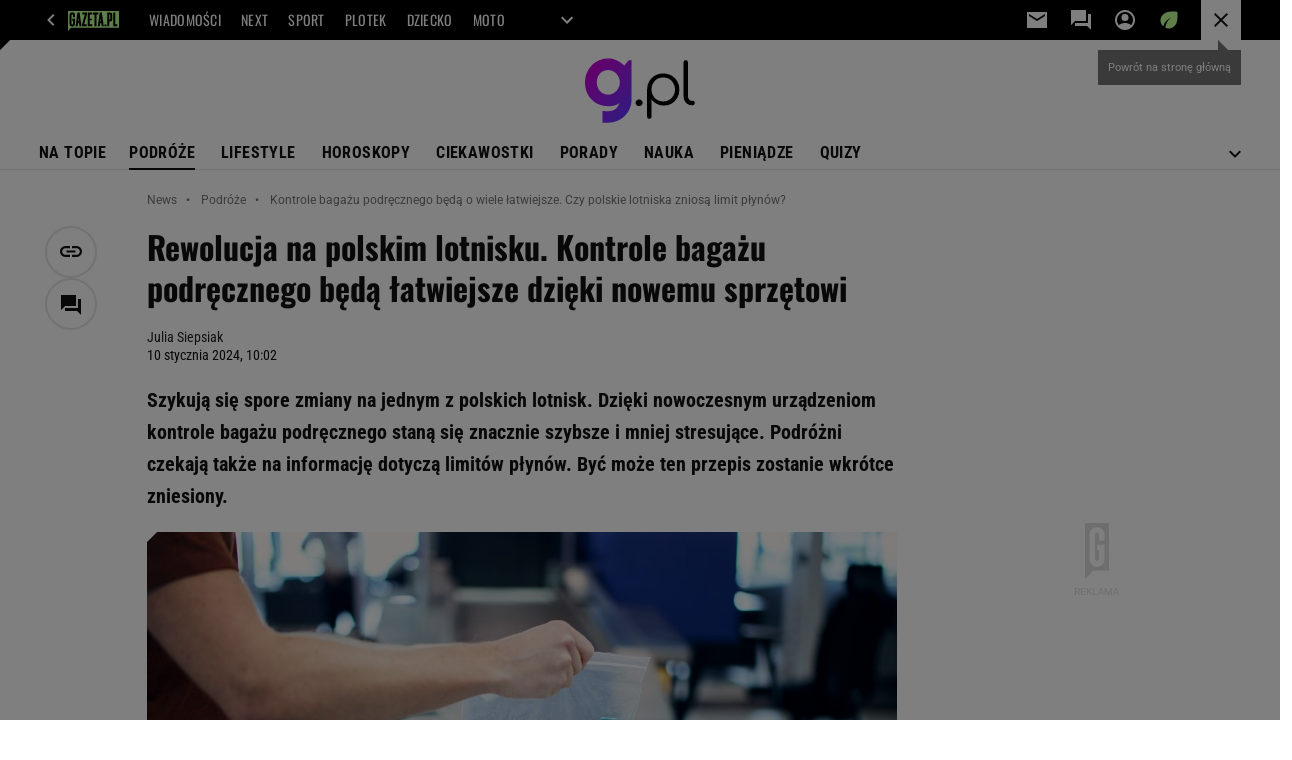

--- FILE ---
content_type: text/html;charset=UTF-8
request_url: https://g.pl/news/7,187455,30579228,rewolucja-na-polskim-lotnisku-kontrole-bagazu-podrecznego-beda.html
body_size: 47076
content:
<!-- GŁÓWNY WZORZEC serviceName: |G_pl| isNewTaboola: true isOldTaboola: false -->

<!DOCTYPE html>
<html lang="pl">
    <!-- template_root 1.11 -->
    <head>
        <link rel="preconnect" href="https://biv.gazeta.pl" />
        <link rel="preconnect" href="https://cdn.cookielaw.org" />

        <!-- IAB g.pl . -->
        <script src="https://biv.gazeta.pl/resources/privacy-consent-manager/gazeta/rodoguard.gazeta.main.iife.js?v=1&t=1761556297916"></script><!-- OneTrust with PCM (Privacy Consent Manager) -->
                <script src="https://cdn.cookielaw.org/scripttemplates/otSDKStub.js" type="text/javascript" charset="UTF-8" data-domain-script="80deeef6-0a3d-4a4c-a856-702147435f0e" data-language="pl"></script>
                <script type="text/javascript">
                    function OptanonWrapper() { }
                </script>
                <!-- Load CCPA Addon -->
                <script src="https://cdn.cookielaw.org/opt-out/otCCPAiab.js" charset="UTF-8" ccpa-opt-out-ids="C0004,STACK42" ccpa-opt-out-geo="CA" ccpa-opt-out-lspa="false"></script>

                <script async src="https://biv.gazeta.pl/resources/privacy-consent-manager/gazeta/gdpr.gazeta.main.iife.js?v=1&t=1764579138884"></script><!-- create unique id for ads measure -->
<script>
    // uuidv4
    function uuidv4() {
        return 'xxxxxxxx-xxxx-4xxx--yxxx-xxxxxxxxxxxx'.replace(/[xy]/g, function(c){
            var r = Math.random() * 16 | 0, v = c == 'x' ? r : (r & 0x3 | 0x8);
            return v.toString(16);
        });
    }
    function readCookie(name) {
        const result = document.cookie.match('(^|;)\\s*' + name + '\\s*=\\s*([^;]+)');
        return result ? result.pop() : '';
    }
    const rodoConsents = readCookie('rodoConsents');
    if (rodoConsents) {
        try {
            window.site_details = JSON.parse(rodoConsents);
        } catch(e) {}
    } else {
        window.site_details = {
            tcf_r: false
        };
    }
    window.site_details = window.site_details || {};
    window.site_details.ppvid = uuidv4();
</script>
<!-- 410411528, [ /tpl/prod/modules/header/rodo/IABConsentBox.jsp ], emptyBean-->
<!-- canonical_start -->
<link rel="canonical" href="https://g.pl/news/7,187455,30579228,rewolucja-na-polskim-lotnisku-kontrole-bagazu-podrecznego-beda.html"/>
<!-- canonical_end -->

<!-- 410411609, [ /tpl/prod/modules/canonical/canonical.jsp ], canonicalModule-->
<!-- group_info v0.1-->
<script type='text/javascript'>
  var gazeta_pl = gazeta_pl || {};
  gazeta_pl.abTestsGroup = 'M';
</script>
<script>
    var contentCategories = [];
    var customCategories = ['BrandSafety_BrandyPiwne'];
</script>
<!-- contentCategoriesModule 1.1 --><!-- META TITLE AND CHARSET MODULE-->
<title>Kontrole bagażu podręcznego będą o wiele łatwiejsze. Czy polskie lotniska zniosą limit płynów?</title>
<meta charset="UTF-8">
<meta http-equiv="X-UA-Compatible" content="IE=Edge" />
<link rel="shortcut icon" href="https://static.im-g.pl/aliasy/g_pl/g_pl.ico?v=1">
<!-- /META TITLE AND CHARSET MODULE--><!-- ROBOTS MODULE -->
<meta name="robots" content="noarchive, max-image-preview:large"><!--/ ROBOTS MODULE --><!-- hpNotificationsModule -->
<script>
  var gazeta_pl = gazeta_pl || {};
  gazeta_pl.hpNotificationsEnabled = true;
  gazeta_pl.megaOpeningNotification = true;
  gazeta_pl.forYouNotification = true;
  gazeta_pl.hp5Notification = true;
  gazeta_pl.breakingNewsNotification = true;
  </script>
<!-- /hpNotificationsModule -->
<script>
        var gazeta_pl = gazeta_pl || {};
        gazeta_pl.isMobileAppView = false;
    </script>
<!-- test_ab_info_box v0.1-->
<script type='text/javascript'>
      var gazeta_pl = gazeta_pl || {};
      gazeta_pl.redirectorTest = {
        group: 'M',
        version: 'old'
      };
    </script>
<!-- Adform ID5 PBI -->
<!-- Gemius module -->
<!-- (C)2000-2018 Gemius SA - gemiusAudience -->
    <script type="text/javascript">
        <!--//--><![CDATA[//><!--
        var pp_gemius_identifier = new String('ogfqyL_9G6Vz5pn4Zc1NqnYZ78wZ6mcNBpQGmzSZcvT.k7/arg=187455');
        
        function gemius_pending(i) { window[i] = window[i] || function() {var x = window[i+'_pdata'] = window[i+'_pdata'] || []; x[x.length]=arguments;};};
        setTimeout(function() {
            gemius_pending('gemius_hit'); gemius_pending('gemius_event'); gemius_pending('pp_gemius_hit'); gemius_pending('pp_gemius_event');
            (function(d,t) {try {var gt=d.createElement(t),s=d.getElementsByTagName(t)[0]; gt.setAttribute('defer','defer'); gt.src="https://gazeta.hit.gemius.pl/xgemius.js"; s.parentNode.insertBefore(gt,s);} catch (e) {}})(document,'script');
        }, 50);
        //--><!]]>
    </script>
    <!--/ Gemius module -->
<!-- Keywords module -->
<meta name="Keywords" content="gazeta,wyborcza,katalog,news,sport,gospodarka,gielda,waluty,kursy,notowania,praca,biznes,pieniadze,kultura,komputer,programy,gry,telewizja,kino,film,kobieta,ogloszenia,oferty,auto,moto,zdrowie,leczenie,turystyka,darmowe,email,poczta,czat">
<!--/ Keywords module -->

<!-- font-cls.jsp v2.0 -->
<link rel="preload" as="font" type="font/woff2" crossorigin="anonymous" href="https://static.im-g.pl/css/fonts/roboto-variable-wdth-wght-latin-ext-v1.woff2" fetchpriority="high"/>
<link rel="preload" as="font" type="font/woff2" crossorigin="anonymous" href="https://static.im-g.pl/css/fonts/oswald-variable-wght-latin-ext-v1.woff2" fetchpriority="high"/>
<!-- styles 1.6 webpack- jenkins:  -->
        <link rel="stylesheet" charset="UTF-8" href="https://static.im-g.pl/style-modules/master/webpack/G_pl/303/pagetype7/style-desk.css?t=1769681224006"/><!-- scripts 1.6 webpack- jenkins:  -->
        <script defer src="https://static.im-g.pl/style-modules/master/webpack/G_pl/303/pagetype7/main.js?t=1769681224006"></script><!-- Description module -->
    <meta name="Description" content="Szykują się spore zmiany na jednym z polskich lotnisk. Dzięki nowoczesnym urządzeniom kontrole bagażu podręcznego staną się znacznie szybsze i mniej stresujące. Podróżni czekają także na informację dotyczą limitów płynów. Być może ten przepis zostanie wkrótce zniesiony."/>
    <!--/ Description module -->
<!-- FACEBOOK MODULE -->
<meta property="og:type" content="article"/>
<meta property="og:url" content="https://g.pl/news/7,187455,30579228,rewolucja-na-polskim-lotnisku-kontrole-bagazu-podrecznego-beda.html"/>
<!-- Title -->
<!-- Title -->
		<meta property="og:title" content="Duże zmiany na polskim lotnisku. Ten sprzęt ułatwi kontrolę bagażu podręcznego" />
		<meta name="twitter:title" content="Duże zmiany na polskim lotnisku. Ten sprzęt ułatwi kontrolę bagażu podręcznego" />
		<!-- DESC -->
			<meta property="og:description" content="Szykują się spore zmiany na jednym z polskich lotnisk. Dzięki nowoczesnym urządzeniom kontrole bagażu podręcznego staną się znacznie szybsze i mniej stresujące. Podróżni czekają także na informację dotyczą limitów płynów. Być może ten przepis zostanie wkrótce zniesiony." />
			<meta name="twitter:description" content="Szykują się spore zmiany na jednym z polskich lotnisk. Dzięki nowoczesnym urządzeniom kontrole bagażu podręcznego staną się znacznie szybsze i mniej stresujące. Podróżni czekają także na informację dotyczą limitów płynów. Być może ten przepis zostanie wkrótce zniesiony." />
		<!-- IMAGE -->

	<!-- webp support 0.1 openGraphImage=https://bi.im-g.pl/im/1e/29/1d/z30579486IER,kontrola-na-lotnisku--zdj--ilustrowane-.jpg isPremium=false isMobileRes=false -->

	<meta property="og:image" content="https://bi.im-g.pl/im/1e/29/1d/z30579486IER,kontrola-na-lotnisku--zdj--ilustrowane-.jpg" />
	<meta name="twitter:image" content="https://bi.im-g.pl/im/1e/29/1d/z30579486IER,kontrola-na-lotnisku--zdj--ilustrowane-.jpg" />
	<meta name="twitter:card" content="summary_large_image" />

	<link rel="preload" href="https://bi.im-g.pl/im/1e/29/1d/z30579486IH,kontrola-na-lotnisku--zdj--ilustrowane-.jpg" as="image">
				<meta property="og:site_name" content="gazetapl"/>
<meta property="fb:app_id" content="159195584135753"/>
<meta property="og:locale" content="pl_PL" />
<!-- /FACEBOOK MODULE -->

<!-- audience solution-->
<script type="text/plain" class="cmplazyload optanon-category-STACK42-V2STACK42" data-cmp-purpose="2,3,4,5,6,7,8,9,10,11" src="https://atm.api.dmp.nsaudience.pl/atm.js?sourceId=agora" async></script>
    <script type="text/plain" class="cmplazyload optanon-category-STACK42-V2STACK42" data-cmp-purpose="2,3,4,5,6,7,8,9,10,11">
    (function (w, a, c) {
        if (w[a]) { return }
        var s = function () {
            var ar = Array.prototype.slice.call(arguments);
            return new Promise(function (r, e) { s[c].push({ a: ar, c: r, e: e }) });
        }
        s[c] = []
        w[a] = s
    })(window, "__atm", "_calls")
</script>
<!-- /audience solution-->
<!-- Google module -->
<meta name="google-site-verification" content="5085Ij1x9RsFKORhZyjV5Q9U_gK39xdwTOTC9E1qmkE"/>
<script>(function(w,d,s,l,i){w[l]=w[l]||[];w[l].push({'gtm.start':new Date().getTime(),event:'gtm.js'});var f=d.getElementsByTagName(s)[0],j=d.createElement(s),dl=l!='dataLayer'?'&l='+l:'';j.async=true;j.src='https://www.googletagmanager.com/gtm.js?id='+i+dl;f.parentNode.insertBefore(j,f);})(window,document,'script','dataLayer','GTM-WZGWLQ');</script> <noscript><iframe src="https://www.googletagmanager.com/ns.html?id=GTM-WZGWLQ"height="0" width="0" style="display:none;visibility:hidden"></iframe></noscript><!--/ Google module --><!-- searchModule -->
<!-- rss start -->
<link rel="alternate" type="application/rss+xml" title="Najważniejsze informacje" href="https://g.pl/pub/rss/g_news.xml">
    <!-- rss end -->

<!--/ searchModule -->
<meta http-equiv="X-UA-Compatible" content="IE=Edge" />

<script>
    var now = new Date(1769731139524);

window.uniid = window.uniid || {};

    (function () {
    let base, c, cric, params;
    c = document.cookie.split("; ");
    for (let i = 0; i < c.length; i++) {
        let row = c[i].trim();
        if (row.substring(0, 5) === "cric=") {
            cric = row.substring(5).replace(/['"]+/g, '');
            break;
        }
    }
    if (cric) {
        try {
            base = window.atob(cric);
            params = new URLSearchParams("?" + base);
            uniid.pubid = params.get("p");
            uniid.hid = params.get("h");
            uniid.cric_v = params.get("v");

            window.site_details = window.site_details || {};
            window.site_details.cric_v = uniid.cric_v;

        } catch (error) {
            uniid.error = "Cri parsing error: "+error;
        }
    }
    })();

        //<![CDATA[
        var gazeta_pl = gazeta_pl || {};
        gazeta_pl.device = 'NOT_MOBILE';
        gazeta_pl.documentParam = {"root": "/news/"};

        
            gazeta_pl.mobileInfo = {
                "isMobileDevice": false
            };
        
            gazeta_pl.rootSectionId = 187370;
        
        //]]>
    </script>

<!-- Bigdata defer -->
<script defer src="//static.im-g.pl/info/bluewhale/3.0.15/main-min.jsgz"></script>
<!-- DataOcean -->
<script>
    window.DataOcean = window.DataOcean || {};
    window.DataOcean.userEventCache = window.DataOcean.userEventCache || [];
    var sendDataOceanEvent = function(eventId, attributes) {
        var dataOceanEvent = {
        e: eventId,
        a: attributes
        };
        window.DataOcean.userEventCache.push(dataOceanEvent);
    }
</script>
<!--/ DataOcean -->

<!--/ Portal data modules -->

<!-- Web Vitals Metrics -->
<script type="text/plain" class="optanon-category-C0002" src="https://biv.gazeta.pl/resources/web-vitals-metrics/production/web-vitals-metrics.iife.js?timestamp=2026013000" defer></script>
    <!-- facebook_domain_verification v1.0 -->
<meta name="facebook-domain-verification" content="e71bptjgw21v78y2klh542va230uk5" />
<!-- scripts 1.6 webpack- jenkins:  -->
        <!-- Viewport module --><meta name="viewport" content="width=device-width, initial-scale=1.0, minimum-scale=1.0, maximum-scale=1.0, user-scalable=yes">
    <!--/ Viewport module --><!-- metaGemiusAdditionalDataModule -->
<script type="text/javascript">
    var ghmxy_parameters = [
    "type=story",
    "id=30579228",
    "title=Rewolucja na polskim lotnisku. Kontrole bagażu podręcznego będą łatwiejsze dzięki nowemu sprzętowi",
    "author=Julia Siepsiak",
    "page=1"
    ];
</script>
<!--/ metaGemiusAdditionalDataModule -->
<!-- 410411578, [ null ], aggregatorModule-->
<!-- banners_info v0.9 activeBanners: true length: true -->

<style id="activePremiumBoard">
        </style>

<!-- 410413030, [ /tpl/prod/modules/abc_containers/banners_info.jsp ], bannersInfoController-->
<script>
    (function() {
        var frame = window;
        var cmpFrame;
        var cmpCallbacks = {};
        while (frame) {
            try {
                if (frame.frames['__tcfapiLocator']) {
                    cmpFrame = frame;
                    break;
                }
            } catch (ignore) {}
            if (frame === window.top) {
                break;
            }
            frame = frame.parent;
        }

        function postMessageHandler(event) {
            var msgIsString = typeof event.data === 'string';
            var json = {};

            try {
                if (msgIsString) {
                    json = JSON.parse(event.data);
                } else {
                    json = event.data;
                }
            } catch (ignore) {}

            var payload = json.__tcfapiCall;

            if (payload) {
                window.__tcfapi(
                    payload.command,
                    payload.version,

                    function(retValue, success) {
                        var returnMsg = {
                            __tcfapiReturn: {
                                returnValue: retValue,
                                success: success,
                                callId: payload.callId
                            }
                        };
                        if (msgIsString) {
                            returnMsg = JSON.stringify(returnMsg);
                        }
                        event.source.postMessage(returnMsg, '*');
                    },
                    payload.parameter
                );
            }
        }
        window.addEventListener('message', postMessageHandler, false);
    }());
</script>

<script type="text/javascript">
    var dfpParams = dfpParams || {
        slots: {}
    };
    var googletag = googletag || {};
    googletag.cmd = googletag.cmd || [];
    var putBanDFPInViewObject = putBanDFPInViewObject || function() {}
</script>

<style class="dfp-hide-inactive">
        .adviewDFPBanner:not(.DFP-000-MAINBOX, .DFP-042-FOOTBOARD, .DFP-091-RELATED, .DFP-003-RECTANGLE, .DFP-035-RECTANGLE-BTF, .DFP-007-CONTENTBOARD, .DFP-019-TOPLAYER, .DFP-011-MIDBOARD, .DFP-021-IMK, .DFP-019-INTERSTITIAL, .DFP-001-TOPBOARD, .DFP-020-ANCHOR, .activeBan, [id^="DFP-003-RECTANGLE"]) {
            display: none !important;
        }
    </style>

    <link rel="preconnect" href="https://securepubads.g.doubleclick.net" crossorigin>
    <script async src="https://securepubads.g.doubleclick.net/tag/js/gpt.js" class="optanon-category-C0001" type="text/plain"></script>
        <script type="text/javascript">

        if (!window.AG) {
            window.AG = {};
            window.AG.rodoAccepted = -1;
        }

        window.site_details = window.site_details || {};
        window.site_details.ppvjsp = 23;
        dfpParams.prefix = '/75224259/AGORA-IN/G';
        dfpParams.jsp = 23;
        dfpParams.dir = 'news';
        dfpParams.dx = '187455';
        dfpParams.ppvid = window.site_details.ppvid || '';
        dfpParams.slots = dfpParams.slots || {};
        dfpParams.video = dfpParams.video || {};

        
            dfpParams.slots['000-MAINBOX'] = { id: '000-MAINBOX', url: "fif.htm?adUnit=/75224259/AGORA-IN/G/000-MAINBOX&adUnitCode=000-MAINBOX&adUnitSize=[[300,250],[300,600],[120,600],[160,600],[300,100],[240,400],'fluid']&article_id=30579228&dx=187455&dir=news&jsp=23", sizes: [[300,250],[300,600],[120,600],[160,600],[300,100],[240,400],'fluid'], autoLoad: false, autoLoadMargin: 0, outOfPage: false, adUnit: '/75224259/AGORA-IN/G/000-MAINBOX' };
        
            dfpParams.slots['042-FOOTBOARD'] = { id: '042-FOOTBOARD', url: "fif.htm?adUnit=/75224259/AGORA-IN/G/042-FOOTBOARD&adUnitCode=042-FOOTBOARD&adUnitSize=[[728,90],[750,100],[750,200],[750,300],[940,300],[970,250]]&article_id=30579228&dx=187455&dir=news&jsp=23", sizes: [[728,90],[750,100],[750,200],[750,300],[940,300],[970,250]], autoLoad: true, autoLoadMargin: 200, outOfPage: false, adUnit: '/75224259/AGORA-IN/G/042-FOOTBOARD' };
        
            dfpParams.slots['091-RELATED'] = { id: '091-RELATED', url: "fif.htm?adUnit=/75224259/AGORA-IN/G/091-RELATED&adUnitCode=091-RELATED&adUnitSize=['fluid']&article_id=30579228&dx=187455&dir=news&jsp=23", sizes: ['fluid'], autoLoad: true, autoLoadMargin: 200, outOfPage: false, adUnit: '/75224259/AGORA-IN/G/091-RELATED' };
        
            dfpParams.slots['003-RECTANGLE'] = { id: '003-RECTANGLE', url: "fif.htm?adUnit=/75224259/AGORA-IN/G/003-RECTANGLE&adUnitCode=003-RECTANGLE&adUnitSize=[[300,250],[300,600],[160,600],[120,600],[300,200]]&article_id=30579228&dx=187455&dir=news&jsp=23", sizes: [[300,250],[300,600],[160,600],[120,600],[300,200]], autoLoad: true, autoLoadMargin: 200, outOfPage: false, adUnit: '/75224259/AGORA-IN/G/003-RECTANGLE' };
        
            dfpParams.slots['035-RECTANGLE-BTF'] = { id: '035-RECTANGLE-BTF', url: "fif.htm?adUnit=/75224259/AGORA-IN/G/035-RECTANGLE-BTF&adUnitCode=035-RECTANGLE-BTF&adUnitSize=[[300,250]]&article_id=30579228&dx=187455&dir=news&jsp=23", sizes: [[300,250]], autoLoad: true, autoLoadMargin: 75, outOfPage: false, adUnit: '/75224259/AGORA-IN/G/035-RECTANGLE-BTF' };
        
            dfpParams.slots['007-CONTENTBOARD'] = { id: '007-CONTENTBOARD', url: "fif.htm?adUnit=/75224259/AGORA-IN/G/007-CONTENTBOARD&adUnitCode=007-CONTENTBOARD&adUnitSize=[[300,250],[320,250],[336,280],[620,200],[728,90],[750,100],[750,200],[750,300],'fluid']&article_id=30579228&dx=187455&dir=news&jsp=23", sizes: [[300,250],[320,250],[336,280],[620,200],[728,90],[750,100],[750,200],[750,300],'fluid'], autoLoad: true, autoLoadMargin: 75, outOfPage: false, adUnit: '/75224259/AGORA-IN/G/007-CONTENTBOARD' };
        
            dfpParams.slots['019-TOPLAYER'] = { id: '019-TOPLAYER', url: "fif.htm?adUnit=/75224259/AGORA-IN/G/019-TOPLAYER&adUnitCode=019-TOPLAYER&adUnitSize=[]&article_id=30579228&dx=187455&dir=news&jsp=23", sizes: [], autoLoad: false, autoLoadMargin: 200, outOfPage: true, adUnit: '/75224259/AGORA-IN/G/019-TOPLAYER' };
        
            dfpParams.slots['011-MIDBOARD'] = { id: '011-MIDBOARD', url: "fif.htm?adUnit=/75224259/AGORA-IN/G/011-MIDBOARD&adUnitCode=011-MIDBOARD&adUnitSize=[[750,300],[750,200],[750,100],[728,90],[336,280],[300,250],[300,200],'fluid']&article_id=30579228&dx=187455&dir=news&jsp=23", sizes: [[750,300],[750,200],[750,100],[728,90],[336,280],[300,250],[300,200],'fluid'], autoLoad: true, autoLoadMargin: 225, outOfPage: false, adUnit: '/75224259/AGORA-IN/G/011-MIDBOARD' };
        
            dfpParams.slots['021-IMK'] = { id: '021-IMK', url: "fif.htm?adUnit=/75224259/AGORA-IN/G/021-IMK&adUnitCode=021-IMK&adUnitSize=[[300,90],[300,100],'fluid']&article_id=30579228&dx=187455&dir=news&jsp=23", sizes: [[300,90],[300,100],'fluid'], autoLoad: true, autoLoadMargin: 300, outOfPage: false, adUnit: '/75224259/AGORA-IN/G/021-IMK' };
        
            dfpParams.slots['019-INTERSTITIAL'] = { id: '019-INTERSTITIAL', url: "fif.htm?adUnit=/75224259/AGORA-IN/G/019-INTERSTITIAL&adUnitCode=019-INTERSTITIAL&adUnitSize=[]&article_id=30579228&dx=187455&dir=news&jsp=23", sizes: [], autoLoad: false, autoLoadMargin: 0, outOfPage: true, adUnit: '/75224259/AGORA-IN/G/019-INTERSTITIAL' };
        
            dfpParams.slots['001-TOPBOARD'] = { id: '001-TOPBOARD', url: "fif.htm?adUnit=/75224259/AGORA-IN/G/001-TOPBOARD&adUnitCode=001-TOPBOARD&adUnitSize=[[728,90],[750,100],[750,200],[750,300],[940,300],[970,250],[1170,300]]&article_id=30579228&dx=187455&dir=news&jsp=23", sizes: [[728,90],[750,100],[750,200],[750,300],[940,300],[970,250],[1170,300]], autoLoad: true, autoLoadMargin: 200, outOfPage: false, adUnit: '/75224259/AGORA-IN/G/001-TOPBOARD' };
        
            dfpParams.slots['020-ANCHOR'] = { id: '020-ANCHOR', url: "fif.htm?adUnit=/75224259/AGORA-IN/G/020-ANCHOR&adUnitCode=020-ANCHOR&adUnitSize=[[728,90]]&article_id=30579228&dx=187455&dir=news&jsp=23", sizes: [[728,90]], autoLoad: false, autoLoadMargin: 0, outOfPage: true, adUnit: '/75224259/AGORA-IN/G/020-ANCHOR' };
        
                dfpParams.video.preroll = '//pubads.g.doubleclick.net/gampad/ads?sz=400x300|640x480&iu=/75224259/AGORA-IN/G/090-PREROLL&cust_params=pos%3D090-PREROLL%26dx%3D187455%26jsp%3D23%26dir%3Dnews%26kw%3D[brandsafe]%2C[player_type]%26dystrybutor%3D[distributor_id]%26passback_id%3D[passback_id]%26domena%3D[adview_hostname]%26cb%3D[cb]%26adid%3D[adid]%26temp%3D[temp]%26article_id%3D30579228&url=[locationhref]&description_url=[locationhref]&impl=s&gdfp_req=1&env=vp&output=vast&unviewed_position_start=1&correlator=[timestamp]';
            
                dfpParams.video.audio = '//pubads.g.doubleclick.net/gampad/ads?sz=1x1&iu=/75224259/AGORA-IN/G/090-PREROLL&cust_params=pos%3D090-PREROLL%26dx%3D187455%26jsp%3D23%26dir%3Dnews%26kw%3D[brandsafe]%2C[player_type]%2Caudio%26dystrybutor%3D[distributor_id]%26passback_id%3D[passback_id]%26domena%3D[adview_hostname]%26cb%3D[cb]%26article_id%3D30579228&url=[locationhref]&description_url=[locationhref]&impl=s&gdfp_req=1&env=instream&output=vast&ad_type=audio&unviewed_position_start=1&correlator=[timestamp]';
            

        // slots:HB_SLOTS
        
window.disablePBLoad = true;
<!-- /* eslint-disable-line */ --></script><script type='text/plain' class="optanon-category-C0001">
  const qwID = (()=>{
      const h = (e)=>{return dfpParams.prefix.includes(e);};
      let o;
      if(h('AGORA-IN/Moto')) o = '744f7067-d953-4837-9026-423cd92e1be2';
      else if(h('AGORA-IN/Plotek')) o = '3da74137-30aa-452e-9127-977244f2da42';
      else if(h('AGORA-IN/Next')) o = 'a001f0fe-e209-4f74-8024-718d0ad85397';
      else if(h('AGORA-IN/Podroze')) o = '42fdd8b2-2d2d-4c51-885f-e530bd5676ab';
      else if(h('AGORA-IN/Kobieta')) o = 'bf659dc8-ae56-442b-86a1-505c8195d475';
      else if(h('AGORA-IN/Groszki')) o = '176f5e03-c0cf-4b6a-b15d-d7759385af53';  
      else if(h('AGORA-IN/G')) o = '863cdd06-aa06-482c-a5e4-5f512960cf92';
      else if(h('AGORA-IN/Forum')) o = 'fc5c27b3-541d-4357-a193-95e977a9694b';
      else if(h('AGORA-IN/Edziecko')) o = '085ced14-0601-4947-b1ee-fcd342cfb4ea';
      else if(h('AGORA-IN/S-SPORT')) o = 'b9782829-775e-4a4e-800f-eb94e6184609';
      else if(h('AGORA-IN/Wiadomosci')) o = '701d18d0-0b98-4e7b-b90e-bca257bf7986';
      else if(h('AGORA-IN/Haps')) o = 'c7f804f7-758e-4871-bfb6-6a39cd7f89ae';
      else if(h('AGORA-IN/Kultura')) o = 'c9343410-1128-4e86-9c9d-fd68b24c94b1';
      else if(h('AGORA-IN/Weekend')) o = '85f3a846-a643-4484-bf8f-7ba426b5a6af';  
      else if(h('AGORA-IN/Avanti24')) o = 'ac449a99-494b-4d65-9e66-13d0d6b4b976';
      else if(h('AGORA-IN/CzteryKaty')) o = '9d3c5a9c-8b4f-4f40-8d7f-a70cba1dc7f7';  
      else if(h('AGORA-IN/Buzz')) o = '25f4af90-2669-4168-b15a-b9d1885932d5';    
      else if(h('AGORA-IN/MetroWarszawa')) o = '81cf40ac-8227-4fa4-beca-fcc65c0380cd';     
      else if(h('AGORA-IN/Zdrowie')) o = 'bab1a3c5-bb42-4fe4-a679-7b0e5c67ac21'; 
      else o = '';
      return o;
  })();
    window.ybConfiguration = window.ybConfiguration || {};
    window.ybConfiguration = Object.assign({}, window.ybConfiguration, { integrationMethod: 'open_tag' });
    (function (y, i, e, L, D) {
        y.Yieldbird = y.Yieldbird || {};
        y.Yieldbird.cmd = y.Yieldbird.cmd || [];
        i.cmd.push(function () { i.pubads().disableInitialLoad(); });
        L = e.createElement('script');
        L.async = true;
        L.src = `https://cdn.qwtag.com/${qwID}/qw.js`;
        D = e.getElementsByTagName('script')[0];
        (D.parentNode || e.head).insertBefore(L, D);
    })(window, window.googletag, document);


// PREBID CORE ADUNITS 20250527
var adUnitsConfiguration = [{
        // g.pl_001-TOPBOARD 
        code: '001-TOPBOARD',
		prebidMargin: 400,
		testPrebidMargin: { 
			  percentOfChoice: 2,
			  start: 100,
			  end: 1400,
			  step: 100
		},
        mediaTypes: {
            banner: {
                sizes: [[970, 250], [750, 300], [750, 200], [750, 100], [728, 90], [940, 300], [1170, 300]]
            }
        },
        bids: [
            // { disabled: true, bidder: 'appnexus', params: { placementId: '21607705' }},
            { bidder: 'adf', params: { mid: '1938537' }},
            { bidder: 'adfSig', params: { mid: '2032428' }},
            // { disabled: true, bidder: 'sspBC', params: { siteId: '238090', id: '800' }},
            // { disabled: true, bidder: 'smartadserver', params: { currency: 'USD', domain: '//prg.smartadserver.com',  siteId:  '173809', pageId: '1335493', formatId: '101284' }},
            // { disabled: true, bidder: 'ix', params: { siteId: '1062510' }},
            { bidder: 'rtbhouse', params: { region: 'prebid-eu', publisherId: 'da39a3ee5e6b4b0d' }},
            { bidder: 'criteo', params: { networkId: 3400, publisherSubId: 'g.pl_001-TOPBOARD' }},
            // { disabled: true, bidder: 'triplelift', params: { inventoryCode: 'Next_011-Midboard' }},
            // { disabled: true, bidder: 'visx', params: { uid: '921753' }},
            // { disabled: true, bidder: 'connectad', params: { networkId: '10047', siteId: '1081020' }},
            // { disabled: true, bidder: 'teads', params: { placementId: 210562, pageId: 195079 }},
            // { disabled: true, bidder: 'rubicon', params: { accountId: '26046', siteId: '514840', zoneId: '3092734' }}
        ]
        },{
        // g.pl_011-MIDBOARD
        code: '011-MIDBOARD',
		prebidMargin: 1300,
		testPrebidMargin: { 
			  percentOfChoice: 2,
			  start: 1100,
			  end: 1400,
			  step: 25
		},
        mediaTypes: {
            banner: {
                sizes: [[750, 300], [750, 200], [750, 100], [728, 90], [336, 280], [300, 250]]
            },
			native: {
				title: { required: true, len: 80 },
				body: { required: false },
				image: { required: true, sizes: [[300, 210], [300,150], [140,100]] },
				sponsoredBy: { required: false },
				icon: { required: false }
			}
        },
		ortb2Imp: {
			ext: {
				data: {
					"kw": "screening",
				}
			}
		},
        bids: [
            { bidder: 'appnexus', params: { placementId: '30058209' }},
            { bidder: 'adf', params: { mid: '1696430' }},
            { bidder: 'adfSig', params: { mid: '2032431' }},
    		// { disabled: true, bidder: 'sspBC', params: { siteId: '238078', id: '800' }},
            { bidder: 'smartadserver', params: { currency: 'USD', domain: '//prg.smartadserver.com',  siteId:  '598203', pageId: '1829122', formatId: '101284' }},
            { bidder: 'insticator', params: { adUnitId: '01JNRZSG6FSP53GM2BCGMFJ19S', publisherId: 'e9edea02-bf75-4d0d-9576-99abffce61ec' }},
            { bidder: 'ix', params: { siteId: '985585' }},
            { bidder: 'rtbhouse', params: { region: 'prebid-eu', publisherId: 'da39a3ee5e6b4b0d' }},
            { bidder: 'connectad', params: { networkId: '10047', siteId: '1081137' }},
            // { disabled: true, bidder: 'triplelift', params: { inventoryCode: 'g.pl_011-Midboard' }},
    		// { disabled: true, bidder: 'visx', params: { uid: '921773' }},
            { bidder: 'criteo', params: { networkId: 3400, publisherSubId: 'g.pl_011-MIDBOARD' }},
            { bidder: 'taboola', params: { tagId: '1853876 - Yieldbird - Agora - Channel - G.pl', publisherId: '1853876'}},
    		// { disabled: true, bidder: 'teads', params: { placementId: 210611, pageId: 195122 }},
			{ bidder: 'rubicon', params: { accountId: '26046', siteId: '514840', zoneId: '3092516' }}]
        },{
        // g.pl_003-RECTANGLE
        code: '003-RECTANGLE',
        prebidMargin: 850,
		testPrebidMargin: { 
			  percentOfChoice: 5,
			  start: 800,
			  end: 1200,
			  step: 50
		},
        mediaTypes: {
            banner: {
                sizes: [[300, 600], [240, 400], [160, 600], [120, 600], [300, 250]]
            },
			native: {
				title: { required: true, len: 80 },
				body: { required: false },
				image: { required: true, sizes: [[300, 210], [300,150], [140,100]] },
				sponsoredBy: { required: false },
				icon: { required: false }
			}
        },
        bids: [
            { bidder: 'appnexus', params: { placementId: '30058205' }},
            // { disabled: true, bidder: 'adpone', params: { placementId: '12194164146181' }},
            { bidder: 'adf', params: { mid: '1696427' }},
            { bidder: 'adfSig', params: { mid: '2032433' }},
    		// { disabled: true, bidder: 'sspBC', params: { siteId: '238078', id: '801' }},
            { bidder: 'smartadserver', params: { currency: 'USD', domain: '//prg.smartadserver.com',  siteId:  '598203', pageId: '1829123', formatId: '96749' }},
            { bidder: 'insticator', params: { adUnitId: '01JNRZSG6FSP53GM2BCGMFJ19S', publisherId: 'e9edea02-bf75-4d0d-9576-99abffce61ec' }},
            { bidder: 'ix', params: { siteId: '985586' }},
            { bidder: 'rtbhouse', params: { region: 'prebid-eu', publisherId: 'da39a3ee5e6b4b0d' }},
            { bidder: 'connectad', params: { networkId: '10047', siteId: '1081135' }},
            // { disabled: true, bidder: 'triplelift', params: { inventoryCode: 'g.pl_003-RECTANGLE' }},
			{ bidder: 'visx', params: { uid: '921771' }},
            // { disabled: true, bidder: 'criteo', params: { networkId: 3400, publisherSubId: 'g.pl_003-RECTANGLE' }},
    		// { disabled: true, bidder: 'teads', params: { placementId: 210613, pageId: 195123 }},
			{ bidder: 'rubicon', params: { accountId: '26046', siteId: '514840', zoneId: '3092518' }}]
        },{
        // g.pl_007-CONTENTBOARD
        code: '007-CONTENTBOARD',
		prebidMargin: 800,
		testPrebidMargin: { 
			  percentOfChoice: 5,
			  start: 700,
			  end: 1000,
			  step: 50
		},
        mediaTypes: {
            banner: {
                sizes: [[750, 300], [750, 200], [750, 100], [336, 280], [300, 250], [240, 400], [320, 250]]
            },
			native: {
				title: { required: true, len: 80 },
				body: { required: false },
				image: { required: true, sizes: [[300, 210], [300,150], [140,100]] },
				sponsoredBy: { required: false },
				icon: { required: false }
			}
        },
        bids: [
            { bidder: 'appnexus', params: { placementId: '30058207' }},
            // { disabled: true, bidder: 'adpone', params: { placementId: '12194164312768' }},
            { bidder: 'adf', params: { mid: '1696426' }},
            { bidder: 'adfSig', params: { mid: '2032432' }},
    		// { disabled: true, bidder: 'caroda', params: { ctok: '010af4540103704a' }},
    		// { disabled: true, bidder: 'sspBC', params: { siteId: '238078', id: '802' }},
            { bidder: 'smartadserver', params: { currency: 'USD', domain: '//prg.smartadserver.com',  siteId:  '598203', pageId: '1829124', formatId: '96750' }},
            { bidder: 'insticator', params: { adUnitId: '01JNRZSG6FSP53GM2BCGMFJ19S', publisherId: 'e9edea02-bf75-4d0d-9576-99abffce61ec' }},
            { bidder: 'ix', params: { siteId: '985587' }},
            { bidder: 'rtbhouse', params: { region: 'prebid-eu', publisherId: 'da39a3ee5e6b4b0d' }},
            { bidder: 'connectad', params: { networkId: '10047', siteId: '1081136' }},
            // { disabled: true, bidder: 'criteo', params: { networkId: 3400, publisherSubId: 'g.pl_003-RECTANGLE' }},
			{ bidder: 'visx', params: { uid: '921772' }},
            // { disabled: true, bidder: 'triplelift', params: { inventoryCode: 'g.pl_007-CONTENTBOARD' }},
    		// { disabled: true, bidder: 'teads', params: { placementId: 210615, pageId: 195123 }},
			{ bidder: 'rubicon', params: { accountId: '26046', siteId: '514840', zoneId: '3092520' }}]
        },{
        // g.pl_035-RECTANGLE-BTF
        code: '035-RECTANGLE-BTF',
		prebidMargin: 1300,
		testPrebidMargin: { 
			  percentOfChoice: 5,
			  start: 1100,
			  end: 1400,
			  step: 25
		},
        mediaTypes: {
            banner: {
                sizes: [[300, 250]]
            },
			native: {
				title: { required: true, len: 80 },
				body: { required: false },
				image: { required: true, sizes: [[300, 210], [300,150], [140,100]] },
				sponsoredBy: { required: false },
				icon: { required: false }
			}
        },
        bids: [
            { bidder: 'appnexus', params: { placementId: '30058210' }},
            { bidder: 'adf', params: { mid: '1696431' }},
            { bidder: 'adfSig', params: { mid: '2032434' }},
    		// { disabled: true, bidder: 'sspBC', params: { siteId: '238078', id: '803' }},
            { bidder: 'smartadserver', params: { currency: 'USD', domain: '//prg.smartadserver.com',  siteId:  '598203', pageId: '1829125', formatId: '101285' }},
            { bidder: 'insticator', params: { adUnitId: '01JNRZSG6FSP53GM2BCGMFJ19S', publisherId: 'e9edea02-bf75-4d0d-9576-99abffce61ec' }},
            { bidder: 'ix', params: { siteId: '985588' }},
            { bidder: 'rtbhouse', params: { region: 'prebid-eu', publisherId: 'da39a3ee5e6b4b0d' }},
            { bidder: 'connectad', params: { networkId: '10047', siteId: '1081139' }},
            // { disabled: true, bidder: 'triplelift', params: { inventoryCode: 'g.pl_035-RECTANGLE-BTF' }},
            // { disabled: true, bidder: 'criteo', params: { networkId: 3400, publisherSubId: 'g.pl_035-RECTANGLE-BTF' }},
    		// { disabled: true, bidder: 'teads', params: { placementId: 210610, pageId: 195121 }},
			{ bidder: 'rubicon', params: { accountId: '26046', siteId: '514840', zoneId: '3092522' }}]
        },{
        // g.pl_067-RECTANGLE-BTF
        code: '067-RECTANGLE-BTF',
		prebidMargin: 1650,
		testPrebidMargin: { 
			  percentOfChoice: 5,
			  start: 1400,
			  end: 1700,
			  step: 50
		},
        mediaTypes: {
            banner: {
                sizes: [[300, 250]]
            },
			native: {
				title: { required: true, len: 80 },
				body: { required: false },
				image: { required: true, sizes: [[300, 210], [300,150], [140,100]] },
				sponsoredBy: { required: false },
				icon: { required: false }
			}
        },
        bids: [
            { bidder: 'appnexus', params: { placementId: '30058211' }},
            { bidder: 'adf', params: { mid: '1696432' }},
            { bidder: 'adfSig', params: { mid: '2032435' }},
    		// { disabled: true, bidder: 'sspBC', params: { siteId: '238078', id: '804' }},
            { bidder: 'smartadserver', params: { currency: 'USD', domain: '//prg.smartadserver.com',  siteId:  '598203', pageId: '1829126', formatId: '101286' }},
            { bidder: 'insticator', params: { adUnitId: '01JNRZSG6FSP53GM2BCGMFJ19S', publisherId: 'e9edea02-bf75-4d0d-9576-99abffce61ec' }},
            { bidder: 'ix', params: { siteId: '985589' }},
            { bidder: 'rtbhouse', params: { region: 'prebid-eu', publisherId: 'da39a3ee5e6b4b0d' }},
            { bidder: 'connectad', params: { networkId: '10047', siteId: '1081141' }},
            // { disabled: true, bidder: 'triplelift', params: { inventoryCode: 'g.pl_067-RECTANGLE-BTF' }},
            // { disabled: true, bidder: 'criteo', params: { networkId: 3400, publisherSubId: 'g.pl_067-RECTANGLE-BTF' }},
    		// { disabled: true, bidder: 'teads', params: { placementId: 210609, pageId: 195120 }},
			{ bidder: 'rubicon', params: { accountId: '26046', siteId: '514840', zoneId: '3092526' }}]
        },{
        // g.pl_042-FOOTBOARD
        code: '042-FOOTBOARD',
		prebidMargin: 1300,
		testPrebidMargin: { 
			  percentOfChoice: 5,
			  start: 900,
			  end: 2000,
			  step: 100
		},
        mediaTypes: {
            banner: {
                sizes: [[728, 90], [750, 100], [750, 200], [750, 300], [940, 300], [970, 250]]
            },
			native: {
				title: { required: true, len: 80 },
				body: { required: false },
				image: { required: true, sizes: [[300, 210], [300,150], [140,100]] },
				sponsoredBy: { required: false },
				icon: { required: false }
			}
        },
        bids: [
            { bidder: 'appnexus', params: { placementId: '30058213' }},
            { bidder: 'adf', params: { mid: '1696433' }},
            { bidder: 'adfSig', params: { mid: '2032429' }},
    		// { disabled: true, bidder: 'sspBC', params: { siteId: '238078', id: '805' }},
            { bidder: 'smartadserver', params: { currency: 'USD', domain: '//prg.smartadserver.com',  siteId:  '598203', pageId: '1829127', formatId: '101287' }},
            { bidder: 'insticator', params: { adUnitId: '01JNRZSG6FSP53GM2BCGMFJ19S', publisherId: 'e9edea02-bf75-4d0d-9576-99abffce61ec' }},
            { bidder: 'ix', params: { siteId: '985590' }},
            { bidder: 'rtbhouse', params: { region: 'prebid-eu', publisherId: 'da39a3ee5e6b4b0d' }},
            { bidder: 'connectad', params: { networkId: '10047', siteId: '1081140' }},
            // { disabled: true, bidder: 'triplelift', params: { inventoryCode: 'g.pl_042-FOOTBOARD' }},
            // { disabled: true, bidder: 'criteo', params: { networkId: 3400, publisherSubId: 'g.pl_042-FOOTBOARD' }},
    		// { disabled: true, bidder: 'teads', params: { placementId: 210608, pageId: 195119 }},
			{ bidder: 'rubicon', params: { accountId: '26046', siteId: '514840', zoneId: '3092528' }}]
        },{
        // video_090-PREROLL
        code: dfpParams.prefix,
        mediaTypes: {
			video: { playerSize: [[640, 480], [640, 360]], context: 'instream' }
        },
        bids: [
            { bidder: 'adf', params: { mid: '1696429' }},
            { bidder: 'adfSig', params: { mid: '2032439' }},
			{ bidder: 'appnexus', params: { placementId: '30058216' }},
    		// { disabled: true, bidder: 'sspBC', params: { siteId: '238078', id: '150' }},
		 	{ bidder: 'smartadserver', params: { currency: 'USD', domain: '//prg.smartadserver.com',  siteId:  '598203', pageId: '1829131', formatId: '68950', video: {protocol: 8} }},
            { bidder: 'insticator', params: { adUnitId: '01JNRZTSGNY7WDXS5A3CA4WBFM', publisherId: 'e9edea02-bf75-4d0d-9576-99abffce61ec' }},
			{ bidder: 'ix', params: { size: [640,480], siteId: '985594', video: {mimes: ['video/mp4', 'video/webm'], minduration: 0, maxduration: 30, protocols: [6, 8]} }},
            { bidder: 'rubicon', params: { accountId: '26046', siteId: '514840', zoneId: '3092542', video: {mimes: ['video/mp4', 'video/x-ms-wmv'], protocols: [2,3,5,6], api: [2], maxduration:30, linearity: 1} }},
    		// { disabled: true, bidder: 'visx', params: { uid: '932134' }},
        ]
		}
];

window.adUnitsConfiguration = adUnitsConfiguration;

// marginAutoLoadTest 20220905
window.marginAutoLoadTest = [
    {
        slotName: '035-RECTANGLE-BTF',
        testMargins: [75, 100, 125, 150, 175, 200, 225, 250],
        testGroup: 5
    },
    {
        slotName: '007-CONTENTBOARD',
        testMargins: [50, 200, 225, 250, 275, 300, 325, 350],
        testGroup: 5
    },
    {
        slotName: '042-FOOTBOARD',
        testMargins: [50, 75, 100, 125, 150, 175, 200],
        testGroup: 5
    },
    {
        slotName: '067-RECTANGLE-BTF',
        testMargins: [50, 75, 100, 125, 150, 175, 200],
        testGroup: 5
    },
    {
        slotName: '011-MIDBOARD',
        testMargins: [75, 100, 125, 150, 175, 200, 225],
        testGroup: 5
    },
    {
        slotName: '011-MIDBOARD-1',
        testMargins: [75, 100, 125, 150, 175, 200, 225],
        testGroup: 5
    },
];
        // slots:HEADER_START_20
        </script>

    <script>
                !function(e){"object"==typeof exports&&"undefined"!=typeof module?module.exports=e():"function"==typeof define&&define.amd?define([],e):("undefined"!=typeof window?window:"undefined"!=typeof global?global:"undefined"!=typeof self?self:this).AdviewAdsTag=e()}(function(){return function o(i,r,a){function d(t,e){if(!r[t]){if(!i[t]){var n="function"==typeof require&&require;if(!e&&n)return n(t,!0);if(s)return s(t,!0);throw(n=new Error("Cannot find module '"+t+"'")).code="MODULE_NOT_FOUND",n}n=r[t]={exports:{}},i[t][0].call(n.exports,function(e){return d(i[t][1][e]||e)},n,n.exports,o,i,r,a)}return r[t].exports}for(var s="function"==typeof require&&require,e=0;e<a.length;e++)d(a[e]);return d}({1:[function(e,t,n){"use strict";Object.defineProperty(n,"__esModule",{value:!0});const o={ab:()=>.1<=Math.random()?"b":"a"+Math.floor(10*Math.random()),dc:()=>o.dool?"d":"c"+Math.floor(20*Math.random()),dool:.1<=Math.random(),ff:String(Math.round(Math.random()))};n.default=o},{}],2:[function(e,t,n){"use strict";Object.defineProperty(n,"__esModule",{value:!0});n.default=e=>{const t=window.document["body"];window.screeningADFP=!0;var n="011-MIDBOARD"==e?"midboard":"topboard";const o=document.querySelector("011-MIDBOARD"==e?'[id^="adsMidboardDivId_"]':"#adUnit-001-TOPBOARD");if(o){o.style.cssText="background: transparent !important",o.classList.add("screeningADFP_"+n),t.classList.add("screeningADFP_"+n);const i=document.querySelector(".index_body");i&&(i.style.width="fit-content",i.style.margin="0 auto","midboard"==n&&(i.style.cssText="background: transparent !important"))}}},{}],3:[function(e,t,n){"use strict";Object.defineProperty(n,"__esModule",{value:!0});n.default=["001-TOPBOARD","011-MIDBOARD","011-MIDBOARD-MOBI","003-RECTANGLE","003-RECTANGLE-NP","000-MAINBOARD","042-FOOTBOARD","087-ADBOARD-A","071-WINIETA","004-PAYPER","007-CONTENTBOARD","021-IMK","059-BUTTON","078-STYLBOARD","044-BIZBOARD","035-RECTANGLE-BTF","067-RECTANGLE-BTF","101-TOPBOARD-MOBI","104-RECTANGLE-MOBI","107-MAINBOARD-MOBI","150-BIZBOARD-MOBI","151-FUNBOARD-MOBI","152-STYLBOARD-MOBI","153-MOTOBOARD-MOBI","150-ADBOARD-A-MOBI","150-ADBOARD-B-MOBI","150-ADBOARD-C-MOBI","150-ADBOARD-D-MOBI","150-ADBOARD-F-MOBI","108-FOOTBOARD-MOBI","000-SPORTBOARD","076-MAINBUTTON","111-BIZBUTTON","076-MAINBUTTON","116-SPORTBUTTON","000-MAINBOX","099-BOMBKA-MOBI","099-BOMBKA","091-RELATED","091-RELATED-MOBI","011-MIDBOARD-1","011-MIDBOARD-2","011-MIDBOARD-3","011-MIDBOARD-4","011-MIDBOARD-5","011-MIDBOARD-6","011-MIDBOARD-7","011-MIDBOARD-8","011-MIDBOARD-9","011-MIDBOARD-1-MOBI","011-MIDBOARD-2-MOBI","011-MIDBOARD-3-MOBI","011-MIDBOARD-4-MOBI","011-MIDBOARD-5-MOBI","011-MIDBOARD-6-MOBI","011-MIDBOARD-7-MOBI","011-MIDBOARD-8-MOBI","011-MIDBOARD-9-MOBI","011-MIDBOARD-10","011-MIDBOARD-11","011-MIDBOARD-12","011-MIDBOARD-13","011-MIDBOARD-14","011-MIDBOARD-15","011-MIDBOARD-16","011-MIDBOARD-17","011-MIDBOARD-18","011-MIDBOARD-19","011-MIDBOARD-10-MOBI","011-MIDBOARD-11-MOBI","011-MIDBOARD-12-MOBI","011-MIDBOARD-13-MOBI","011-MIDBOARD-14-MOBI","011-MIDBOARD-15-MOBI","011-MIDBOARD-16-MOBI","011-MIDBOARD-17-MOBI","011-MIDBOARD-18-MOBI","011-MIDBOARD-19-MOBI","011-MIDBOARD-20","011-MIDBOARD-21","011-MIDBOARD-22","011-MIDBOARD-23","011-MIDBOARD-24","011-MIDBOARD-25","011-MIDBOARD-26","011-MIDBOARD-27","011-MIDBOARD-28","011-MIDBOARD-29","011-MIDBOARD-20-MOBI","011-MIDBOARD-21-MOBI","011-MIDBOARD-22-MOBI","011-MIDBOARD-23-MOBI","011-MIDBOARD-24-MOBI","011-MIDBOARD-25-MOBI","011-MIDBOARD-26-MOBI","011-MIDBOARD-27-MOBI","011-MIDBOARD-28-MOBI","011-MIDBOARD-29-MOBI","056-NAVIBOARD","056-NAVIBOARD-MOBI"]},{}],4:[function(e,t,n){"use strict";Object.defineProperty(n,"__esModule",{value:!0}),n.default={get:e=>("; "+document.cookie).split(`; ${e}=`).pop().split(";").shift(),set:(e,t)=>{var n="https:"==window.location.protocol,o=(new Date).getFullYear()+1;window.document.cookie=e+`=${t}; expires=Fri, 19 Jun ${o} 20:47:11 UTC; path=/`+(n?";Secure;SameSite=None":"")}}},{}],5:[function(e,t,n){"use strict";Object.defineProperty(n,"__esModule",{value:!0});n.default=e=>{const t=window.AdviewAdsTag||window.adviewSPA;var n,o,i,r,a=String(e.slot.getAdUnitPath().split("/").pop());((e,t)=>{e={active:!e.isEmpty,slot:t,height:e.size?e.size[1]:"fluid",width:e.size?e.size[0]:"fluid",divId:e.slot.getSlotElementId()},e=new CustomEvent("adviewDfpSlotRenderEnd",{detail:e});window.document.dispatchEvent(e)})(e,a),e.isEmpty||(o=(n="gazeta.pl_YBrecovery"===a)?(e=>{const t=document.getElementById(e).parentElement;return t&&t.classList.contains("yb_recovery")?t:null})(e.slot.getSlotElementId()):((e,t)=>{const n=window.AdviewAdsTag||window.adviewSPA;e=n.putBanSlotsOnSite.includes(e)||window.adviewSPA?e:"adUnit-"+t,t=window.document.querySelector("#"+e);return t||console.warn(`AdsContainer (${e}) not exists`),t})(e.slot.getSlotElementId(),a))&&(i=((e,t)=>{let n=e.size[0];return 1!=n||(t=t.querySelector("iframe"))&&(n=t.width),n})(e,o),r=i,(e=o).classList.add("activeBan"),e.classList.add("adviewDFPBanner"),r&&(e.style.marginLeft="auto",e.style.marginRight="auto",10<parseInt(r)&&(e.style.minWidth=r+"px",e.style.maxWidth=r+"px")),(t.arrayLabels.includes(a)||n)&&((e,t)=>{let n=e.querySelector(".banLabel");n||(n=document.createElement("span"),n.className="banLabel",n.innerHTML="REKLAMA",e.insertBefore(n,e.children[0])),n.style.display="block",n.style.textAlign="center",n.style.width="100%",t&&(n.style.maxWidth=t+"px",n.style.marginLeft="auto",n.style.marginRight="auto")})(o,i))}},{}],6:[function(e,t,n){"use strict";var o=this&&this.__importDefault||function(e){return e&&e.__esModule?e:{default:e}};Object.defineProperty(n,"__esModule",{value:!0}),n.putBanSlotsOnSite=n.autoLoadSlot=n.arrayLabels=n.DFPTargeting=n.kwTargeting=n.adUnitClone=n.videoUrlParams=n._YB=n.slotRenderEnded=void 0;var i=o(e(5));n.slotRenderEnded=i.default;var r=o(e(10));const a=o(e(11));i=o(e(1));n._YB=i.default;i=o(e(3));n.arrayLabels=i.default;i=o(e(8));n.videoUrlParams=i.default;e=o(e(7));n.kwTargeting=[];n.DFPTargeting=[];const d=[];n.autoLoadSlot=d;const s=[];n.putBanSlotsOnSite=[],window.putBanDFPInViewObject=a.default,window.putBanDFP=r.default,window.addEventListener("message",e.default),window.document.addEventListener("DOMContentLoaded",()=>{d.forEach(e=>{var{id:t,sizes:n,autoLoadMargin:e}=window.dfpParams.slots[e];-1==s.indexOf(t)&&((0,a.default)({slot:t,divId:"adUnit-"+t,margin:e,unitSize:n}),s.push(t))})});n.adUnitClone=e=>(console.warn("Function adUnitClone has been deprecated and should be no longer used!"),e)},{1:1,10:10,11:11,3:3,5:5,7:7,8:8}],7:[function(e,t,n){"use strict";var o=this&&this.__importDefault||function(e){return e&&e.__esModule?e:{default:e}};Object.defineProperty(n,"__esModule",{value:!0});const i=o(e(4)),r=e=>{"string"==typeof e.data&&-1!=e.data.indexOf("Adview MCGP:")&&("Adview MCGP: third party is not supported"==e.data?i.default.set("AdviewMCGP","first"):i.default.set("AdviewMCGP","third"),window.removeEventListener("message",r,!1))};n.default=r},{4:4}],8:[function(e,t,n){"use strict";var o=this&&this.__importDefault||function(e){return e&&e.__esModule?e:{default:e}};Object.defineProperty(n,"__esModule",{value:!0});const i=o(e(1));n.default=()=>{const e=window.AdviewAdsTag.DFPTargeting;let n="",o="%2C[tryb_audio]";return e.forEach(e=>{var t=e.split("|");-1!=e.indexOf("kw")&&-1==o.indexOf(t[1])?o+="%2C"+t[1]:n+=`%26${t[0]}%3D`+t[1]}),n+="%26yb_ab%3D"+i.default.ab(),n+="%26yb_ff%3D"+i.default.ff,window.contentCategories&&window.contentCategories.length&&(window.contentCategories=window.contentCategories.map(e=>e.replace("&","%2526")),n+="%26contentCategories%3D"+window.contentCategories.join("%2C")),window.customCategories&&window.customCategories.length&&(window.customCategories=window.customCategories.map(e=>e.replace("&","%2526")),n+="%26customCategories%3D"+window.customCategories.join("%2C")),window.activeSubscription&&(n+="%26subscription%3Dtrue"),o+n}},{1:1}],9:[function(e,t,n){"use strict";Object.defineProperty(n,"__esModule",{value:!0}),n.prebidMarginGenerator=void 0;n.prebidMarginGenerator=t=>{if(t){let e=0;var{start:n,end:o,step:i,percentOfChoice:r}=t.testPrebidMargin,a=t.prebidMargin,t=100*Math.random();return e=r<t?a:((e,t,n)=>{e=Array(Math.ceil((t-e)/n)+1).fill(e).map((e,t)=>e+t*n);return e[Math.floor(Math.random()*e.length)]})(n,o,i),e}}},{}],10:[function(e,t,n){"use strict";var o=this&&this.__importDefault||function(e){return e&&e.__esModule?e:{default:e}};Object.defineProperty(n,"__esModule",{value:!0});e=o(e(1));const f=window._YB||e.default;n.default=(s,l,e,u)=>{let c=["fif"];if(s){const n="string"==typeof s?s:s.slot,o=window["slotsFif"];let e=1;if(null!==o&&void 0!==o&&o.length){var t=o.find(e=>e.slotName===n);t&&(e=t.slotNumber+1);t={slotName:n,slotNumber:e};const i=o.filter(e=>e.slotName!==n);i.push(t),window.slotsFif=i}else window.slotsFif=[{slotName:n,slotNumber:e}];c.push("fif"+e)}if(u)if(Array.isArray(u))u.forEach(e=>c.push(e.trim()));else if("string"==typeof u){const r=u.split(",");r.forEach(e=>c.push(e.trim()))}if(c=c.filter((e,t)=>c.indexOf(e)==t),s&&"string"==typeof s){t=window.dfpParams.slots[s];if(!t)return console.warn(`dfpParams slot: ${s} not exists`);if(document.querySelector("#"+l)){const{adUnit:D,sizes:a}=t,O=e||a;googletag.cmd.push(()=>{var e=null!==(e=window.pbjs)&&void 0!==e&&e.getAdserverTargeting?window.pbjs.getAdserverTargeting():null,t=e&&(null===(t=e[l])||void 0===t?void 0:t.hb_adid)||"",n=e&&(null===(n=e[l])||void 0===n?void 0:n.hb_bidder)||"",o=e&&(null===(o=e[l])||void 0===o?void 0:o.hb_pb)||"",i=e&&(null===(i=e[l])||void 0===i?void 0:i.hb_size)||"",r=e&&(null===(r=e[l])||void 0===r?void 0:r.hb_format)||"",e=e&&(null===(a=e[l])||void 0===a?void 0:a.hb_source)||"",a=u||"";const d=googletag.defineSlot(D,O,l).setTargeting("pos",s).setTargeting("yb_ab",f.ab()).setTargeting("yb_dc",f.dc()).setTargeting("hb_adid",t).setTargeting("hb_bidder",n).setTargeting("hb_pb",o).setTargeting("hb_size",i).setTargeting("hb_format",r).setTargeting("hb_source",e).setTargeting("ppvid",window.dfpParams.ppvid).addService(googletag.pubads());googletag.pubads().getTargetingKeys().forEach(e=>{const t=googletag.pubads().getTargeting(e);"kw"==e&&c.forEach(e=>t.push(e)),d.setTargeting(e,t)}),googletag.display(l),window.AdviewAdsTag.putBanSlotsOnSite.push(l),window.disablePBLoad||googletag.pubads().refresh([d]),"011-MIDBOARD"!==s&&"011-MIDBOARD-MOBI"!==s||window.sendDataOceanEvent(880,{sd_ppvid:window.dfpParams.ppvid,adUnit:D,kw:a,adsContainerId:l})})}}}},{1:1}],11:[function(e,t,n){"use strict";var o=this&&this.__importDefault||function(e){return e&&e.__esModule?e:{default:e}};Object.defineProperty(n,"__esModule",{value:!0});const A=o(e(2)),I=o(e(10)),p=e(12),m=e(9);n.default=e=>{if(!e)return console.warn(`Object is required = {
        slot: string,
        divId: string,
        margin?: number,
        unitSize?: number[][],
        kw?: string[],
        slotNumber?: number
    }`);const{divId:o,slot:i,kw:r=[],margin:t,unitSize:n}=e;let a=t;const d=window.location.hostname;if(!i)return console.warn("Slot ID is empty");if(!o)return console.warn("divId is empty");var s=document.querySelector("#"+o);if(!s)return console.warn(`DIV ID: ${o} not exists`);if(!window.dfpParams.slots)return console.warn("dfpParams.slots is empty");if(Array.isArray(window.marginAutoLoadTest)&&window.marginAutoLoadTest.length){var l,u,c=window.marginAutoLoadTest.find(e=>e.slotName===i);const B=Object.values(window.dfpParams.slots),g=B.find(e=>e.id===i),w=window.top.slotList||[];c&&g&&g.autoLoad&&({testMargins:l,testGroup:u}=c,w.length?(e=w.find(()=>g.id===i),c=w.find(e=>e.slotTest),e&&c&&(a=e.slotMargin,r.push("margin_autoload_"+a))):Math.random()<=u/100?(l=l,D=w,a=l[(0,p.getRandomIndexFromArray)(l)],r.push("margin_autoload_"+a),D.push({slotName:i,slotMargin:a,slotTest:!0}),window.top.slotList=D):(w.push({slotName:i,slotMargin:a,slotTest:!1}),window.top.slotList=w))}var D=null===(D=window.adUnitsConfiguration)||void 0===D?void 0:D.find(e=>e.code===i);const O="www.gazeta.pl"!==d&&"m.gazeta.pl"!==d?(0,m.prebidMarginGenerator)(D):null==D?void 0:D.prebidMargin,f=new IntersectionObserver(e=>{if(e[0].isIntersecting&&O){if("www.gazeta.pl"!==d&&"m.gazeta.pl"!==d&&r.push("margin_prebid_"+O),window.autoHeaderBidding&&window.autoHeaderBidding(i,o),("011-MIDBOARD"===i||"001-TOPBOARD"===i)&&!window.screeningADFP){const t=window.document.querySelector("html");if(-1!=t.className.indexOf("adform-wallpaper"))(0,A.default)(i);else{const n=setInterval(()=>{-1!=t.className.indexOf("adform-wallpaper")&&((0,A.default)(i),clearInterval(n))},500)}}f&&f.disconnect()}},{rootMargin:`${O||600}px`});"wyborcza.pl"!==d&&f.observe(s);const M=new IntersectionObserver(e=>{e[0].isIntersecting&&((0,I.default)(i,o,n,r),M&&M.disconnect())},{rootMargin:`${a||300}px`});M.observe(s)}},{10:10,12:12,2:2,9:9}],12:[function(e,t,n){"use strict";Object.defineProperty(n,"__esModule",{value:!0}),n.getRandomIndexFromArray=void 0;n.getRandomIndexFromArray=e=>{if(e.length){var t=Math.floor(Math.random()*e.length);return t===e.length&&(0,n.getRandomIndexFromArray)(e),t}},n.default=n.getRandomIndexFromArray},{}]},{},[6])(6)});
/*
*  Date: 20-01-2026 14:43
*
*/</script>
            <style type="text/css">.banLabel,ins[data-anchor-shown]:after{color:#999;font-family:roboto,Roboto,roboto_,Arial,sans-serif;font-size:10px;font-weight:400;line-height:1.25em;margin-top:6px;padding-bottom:2px;text-align:left;text-transform:uppercase}iframe[name=__cmpLocator]{display:none!important}ins[data-anchor-shown]:after{content:"Reklama";left:65px;position:absolute;top:-20px}html[lang=uk] ins[data-anchor-shown]:after{content:"\0440 \0435 \043A \043B \0430 \043C \0430 "}body.screeningLabel-001-TOPBOARD .DFP-001-TOPBOARD .banLabel{max-width:none!important}body.rwd.screeningADFP .DFP-001-TOPBOARD{padding:15px 0}body.screeningADFP .back-to-top span,body.screeningADFP .ppg__close--small,body.screeningADFP .ppg__fab-circle,body.screeningADFP a,body.screeningADFP a *,body.screeningADFP area{cursor:pointer!important}body.screeningADFP_Midboard div[id^=adsMidboardDivId_]:not(.screeningADFP_Midboard){min-width:1242px!important}body.screeningADFP_Midboard div[id=adUnit-042-FOOTBOARD] .banLabel,body.screeningADFP_Midboard div[id^=adsMidboardDivId_]:not(.screeningADFP_Midboard) .banLabel{margin-top:0;padding-top:6px}body.winieta #page-top:not(.fixed){position:relative}body.winieta #page-top:not(.fixed) #pageHead .imgw img{left:0;position:absolute;top:0;z-index:2}body.winieta #page-top:not(.fixed) #pageHead.hasBanner{min-height:90px}#pageHead.hasBanner .banLabel{background:#fff;margin:0;padding:3px 5px;position:absolute;right:-40px;top:20px;transform:rotate(-90deg)}body.dfp-forum #pageHead.hasBanner .banLabel{right:-36px}body.dfp-forum.winieta{width:auto!important}#pageHead.hasBanner .column.col1{display:inline-block;height:100%;position:relative;z-index:2}body.dfp-gazetawyborcza #pageHead.hasBanner .c0{position:absolute;top:40px}</style><!-- /* eslint-disable-line */ --><script>
  window.addEventListener("message", function(event) {
    if (event.data && event.data.type === "get-pubid") {
      const pubid = window.uniid?.pubid || "";
      event.source.postMessage({
        type: "pubid-response",
        pubid: pubid
      }, event.origin);
    }
  }, false);
<!-- /* eslint-disable-line */ --></script><script type="text/javascript">
        
                        var dfp_slot_000_mainbox;
                    
                        var dfp_slot_019_toplayer;
                    
                        var interstitialSlot;
                    
                        var anchorSlot;
                    

        googletag.cmd.push(function() {
            
                            dfp_slot_000_mainbox = googletag.defineSlot('/75224259/AGORA-IN/G/000-MAINBOX', [[300,250],[300,600],[120,600],[160,600],[300,100],[240,400],'fluid'], 'div-gpt-ad-000-MAINBOX-0').setTargeting('pos', ['000-MAINBOX']).setCollapseEmptyDiv(true,true).addService(googletag.pubads());
                        
                            dfp_slot_019_toplayer = googletag.defineOutOfPageSlot('/75224259/AGORA-IN/G/019-TOPLAYER', 'div-gpt-ad-019-TOPLAYER-0');

                            if (dfp_slot_019_toplayer) {
                                dfp_slot_019_toplayer.setTargeting('pos', ['019-TOPLAYER']).setCollapseEmptyDiv(true,true).addService(googletag.pubads());
                            }
                        
                            interstitialSlot = googletag.defineOutOfPageSlot('/75224259/AGORA-IN/G/019-INTERSTITIAL', googletag.enums.OutOfPageFormat.INTERSTITIAL);

                            if (interstitialSlot) {
                                interstitialSlot.setTargeting('pos', ['019-INTERSTITIAL']).setCollapseEmptyDiv(true,true).addService(googletag.pubads());
                            }
                        
                            anchorSlot = googletag.defineSlot('/75224259/AGORA-IN/G/020-ANCHOR', [[728,90]], 'anchor_ad');
                            if (anchorSlot) {
                                    anchorSlot.setTargeting('pos', ['020-ANCHOR']).setCollapseEmptyDiv(true,true).addService(googletag.pubads());
                            }
                        

            if (typeof window.gExVariation != 'undefined') {
                AdviewAdsTag.kwTargeting.push('testyab_'+gExVariation);
                AdviewAdsTag.DFPTargeting.push('kw|testyab_'+gExVariation);
            }

            if (window.gazeta_pl && gazeta_pl.abTestsGroup) {
                googletag.pubads().setTargeting('test', [''+ gazeta_pl.abTestsGroup ]);
                AdviewAdsTag.DFPTargeting.push('test|'+gazeta_pl.abTestsGroup);
            }

            if(window.uniid && window.uniid.pubid && window.uniid.pubid !== '0'){
                googletag.pubads().setPublisherProvidedId(window.uniid.pubid);
                googletag.pubads().setTargeting('ppidValue', window.uniid.pubid);
            }

            googletag.pubads().setTargeting('cb', [''+window.AG.rodoAccepted]);

            googletag.pubads().setTargeting('contentCategories', window.contentCategories || []);
            googletag.pubads().setTargeting('customCategories', window.customCategories || []);
            googletag.pubads().setTargeting('domena', 'g.pl');
            AdviewAdsTag.DFPTargeting.push('domena|g.pl');

            googletag.pubads().setTargeting('yb_ff', AdviewAdsTag._YB.ff);
            
                    var makeYbAbCforJsRand = Math.random();
                    var makeYbAbC = (makeYbAbCforJsRand > 0.05 ? 'c' : AdviewAdsTag._YB.ab());
                    googletag.pubads().setTargeting('yb_ab', makeYbAbC);
                    AdviewAdsTag.DFPTargeting.push('yb_ab|' + makeYbAbC);

                    var kwTestTmpValue = (Math.random() < 0.5 ? 'A' : 'B');
                    googletag.pubads().setTargeting('test-tmp', kwTestTmpValue);
                    AdviewAdsTag.DFPTargeting.push('test-tmp|' + kwTestTmpValue);

                    AdviewAdsTag.getUrlForGam = () => {
                        const urlParts = window.location.href.split(/[#?&=]/);
                        const urlPartsForGam = ['amtp_pnHP_X','amtp_pnHP_amp_video','amtp_pnHP_breaking','amtp_pnHP_foryou','amtp_pnHP_galeria','amtp_pnHP_gallery','amtp_pnHP_latest','amtp_pnhp_quizywyniki','amtp_pnHP_related','amtp_pnHP_related_relartlink','amtp_pnHP1','amtp_pnHP2','amtp_quizywyniki','amtp_reklamafb_buzz','amtp_reklamafb_gazetapl','amtp_reklamafb_plotek','amtp_reklamafb_plotekpl','amtp_reklamafb_sportpl','amtp_reklamafb_weekend','amtpc_FB_Buzz','amtpc_FB_dziecko.gazeta','amtpc_FB_Edziecko','amtpc_FB_Faktoid','amtpc_FB_Follow','amtpc_FB_Gazeta','amtpc_FB_GazetaNow','amtpc_FB_Haps','amtpc_FB_Kobieta','amtpc_FB_Kultura','amtpc_FB_myfitnesspl','amtpc_FB_Myk','amtpc_FB_Next','amtpc_FB_Niezwykle','amtpc_FB_Plotek','amtpc_FB_Quizy','amtpc_FB_Sport','amtpc_FB_Weekend','amtpc_FB_Wish','amtpc_FB_Zdrowie','FB_Sport','null','pnHP_5','pnHP_6','pnHP_7','pnHP_megaotwarcie','pnHP2','ReklamaFB_gazetaplhptest','ReklamaFBmtpromo','sondaz'];
                        if (urlParts) {
                            let matchFound = false;
                            for (const urlPart of urlParts) {
                                if (urlPartsForGam.includes(urlPart)) {
                                    matchFound = true;
                                    return urlPart;
                                }
                            }
                            if(!matchFound) {
                                return 'null';
                            }
                        }
                    };
                    googletag.pubads().setTargeting('src', AdviewAdsTag.getUrlForGam());
                    AdviewAdsTag.DFPTargeting.push('src|'+ AdviewAdsTag.getUrlForGam());
                
            googletag.pubads().setTargeting('yb_dc', AdviewAdsTag._YB.dc());
            googletag.pubads().setTargeting('ppvid', window.site_details.ppvid);

            
                googletag.pubads().setTargeting('article_id','30579228');
                
                    googletag.pubads().setTargeting('article_tg','30579228');
                
                googletag.pubads().setTargeting('dx','187455');
                
                googletag.pubads().setTargeting('dir','news');
                
                googletag.pubads().setTargeting('jsp','23');
                
                    var dfpCookieEnabled = navigator.cookieEnabled ? '1' : '0';
                    googletag.pubads().setTargeting('cookie', dfpCookieEnabled);
                    AdviewAdsTag.DFPTargeting.push('cookie|' + dfpCookieEnabled);
                

            const emptySlots = [];
            const slots = [
                window.dfp_slot_019_toplayer,
                window.dfp_slot_019_toplayer_mobi,
                window.dfp_slot_201_premiumboard,
                window.dfp_slot_201_premiumboard_mobi
            ];

            googletag.pubads().addEventListener('slotRenderEnded', function(event) {
                AdviewAdsTag.slotRenderEnded(event);
                if (event.isEmpty && event.slot === (window.dfp_slot_019_toplayer || window.dfp_slot_019_toplayer_mobi) && window.interstitialSlot) {
                    if(!window.disablePBLoad) googletag.pubads().refresh([interstitialSlot]);
                }
                if(event.isEmpty && event.slot && slots.includes(event.slot) && window.anchorSlot) {
                    emptySlots.push(event.slot);
                }
            });

            
                const videoUrlParams = window.AdviewAdsTag.videoUrlParams();
                
                    if(dfpParams && dfpParams.video && dfpParams.video.preroll && typeof dfpParams.video.preroll === 'string'){
                        dfpParams.video.preroll = dfpParams.video.preroll.replace('%26dystrybutor', videoUrlParams + '%26dystrybutor');
                        dfpParams.video.preroll = dfpParams.video.preroll.replace('[adview_hostname]', escape('g.pl'));
                        dfpParams.video.preroll = dfpParams.video.preroll.replace('[cb]', window.AG.rodoAccepted);
                        dfpParams.video.preroll = dfpParams.video.preroll.replace('[locationhref]', escape(window.location.href));
                        dfpParams.video.midroll = dfpParams.video.preroll.replace('090-PREROLL&', '090-MIDROLL&');
                    }
                    
                        if (dfpParams && dfpParams.video && dfpParams.video.audio && typeof dfpParams.video.audio === 'string') {
                            dfpParams.video.audio = dfpParams.video.audio.replace('%26dystrybutor', videoUrlParams + '%26dystrybutor');
                            dfpParams.video.audio = dfpParams.video.audio.replace('[adview_hostname]', escape('g.pl'));
                            dfpParams.video.audio = dfpParams.video.audio.replace('[cb]', window.AG.rodoAccepted);
                            dfpParams.video.audio = dfpParams.video.audio.replace('[locationhref]', escape(window.location.href));
                        }
                    
                var makeYbAbCforJsRand = makeYbAbCforJsRand || Math.random();
                var makeYbAbC = function(elems){
                    if(makeYbAbCforJsRand > 0.05){
                        for(all in elems){
                            const regex = /yb_ab%3Da[0-9]|yb_ab%3Db/gmi;
                            if(typeof elems[all] === 'string') elems[all] = elems[all].replace(regex,'yb_ab%3Dc');
                        }
                    }
                }
                if(dfpParams && dfpParams.video) makeYbAbC(dfpParams.video);
            

            googletag.pubads().setTargeting('kw', AdviewAdsTag.kwTargeting);

            

            googletag.pubads().enableSingleRequest();
            googletag.pubads().disableInitialLoad();
            googletag.enableServices();

            
                if(!window.disablePBLoad){
                    googletag.pubads().refresh([
                        
                                dfp_slot_000_mainbox,
                            
                                dfp_slot_019_toplayer,
                            
                    ]);
                }
            
        });

        

        class JtSegmentFetcher {
            constructor(campaignCode, options = {}) {
                function addScript(url, target = document.head) {
                    let s = document.createElement('script');
                    s.type = 'text/javascript';
                    s.async = true;
                    s.referrerPolicy = 'no-referrer-when-downgrade';
                    s.src = url;
                    target.appendChild(s);
                }

                this.callbackName = options.callbackName || '__jtSegCallback';
                const domain = options.domain || 'justid.io';
                const endpoint = options.endpoint || '/front/kv.js';
                const url = `https://${domain}${endpoint}?code=${campaignCode}&callback=${this.callbackName}`;

                this.promise = new Promise(res => {
                    window[this.callbackName] = res;
                    addScript(url);
                });
            }

            async getWithTimeout(timeoutMillis, resultIfTimeout = undefined) {
                let result = resultIfTimeout;
                try {
                    // protection against too long response time from JustTag endpoint
                    result = await Promise.race([this.promise, new Promise((res, rej) => setTimeout(rej, timeoutMillis))]);
                } catch { }
                delete window[this.callbackName];
                return result;
            }
        };
        const jtSegmentFetcher = new JtSegmentFetcher('AYLYCT4G');

        googletag.cmd.push(async function() {
            var segmentsArray = await jtSegmentFetcher.getWithTimeout(500); // maximum acceptable wait time

            if (segmentsArray) {
                googletag.pubads().setTargeting('JTSeg', segmentsArray)
            }
        });
        </script>

<!-- rewarded video -->

<!-- 410411558, [ /tpl/ads/prod/dfpHeader-2.1.jsp ], dfpBanersHeaderBeanV2-->
<script type="text/javascript">
                window._taboola = window._taboola || [];
                _taboola.push({article:'auto'});
                !function (e, f, u, i) {
                    if (!document.getElementById(i)){
                    e.async = 1;
                    e.src = u;
                    e.id = i;
                    f.parentNode.insertBefore(e, f);
                    }
                }(document.createElement('script'),
                document.getElementsByTagName('script')[0],
                '//cdn.taboola.com/libtrc/yieldbird-agora-network/loader.js',
                'tb_loader_script');
                if(window.performance && typeof window.performance.mark == 'function')
                    {window.performance.mark('tbl_ic');}
            </script>
        </head>

    <!--/ AB :  :  : -->
    <body id="pageTypeId_7" class="chromeWebKitchrome_13MAC_OS10.15.7 simpleArt ">
        <!--  anchor 2025 -->
            <div id="gpt_anchor_ad" style="display: none;">
    <style>
        #gpt_anchor_ad {
            bottom: 0;
            position: fixed;
            left: 0;
            right: 0;
            margin: 0 auto;
            width: 100%;
            z-index: 9999;
            background: transparent;
        }

        #gpt_anchor_ad_close {
            display: block;
            margin-left: 0%;
            box-shadow: rgba(17, 58, 102, 0.3) 1px 0px 3px 1px;
            width: 56px;
            height: 25px;
            background-color: #FAFAFA;
            border-top-left-radius: 10px;
            border-top-right-radius: 10px;
            justify-content: center;
            cursor: pointer;
        }
        #gpt_anchor_ad_close:after{
            content:"Reklama";
            left:65px;
            position:absolute;
            color:#999;
            font:normal 10px Arial,sans-serif;
            margin-top:6px;
            padding-bottom:2px;
            text-align:left;
            text-transform:uppercase
        }

        #anchor_ad {
            display: block;
            text-align: center;
            position: relative;
            bottom: 0;
            padding-top: 5px;
            padding-bottom: 5px;
            left: 0;
            right: 0;
            margin: 0 auto;
            box-shadow: rgba(17, 58, 102, 0.05) 0px 0px 1px 1px;
            width: 100%;
            background-color: #FAFAFA;
        }
    </style>
    <div id="gpt_anchor_ad_close">
        <svg fill="#616161" viewBox="0 0 24 22" xmlns="http://www.w3.org/2000/svg" style="height: 25px; width: 56px;">
            <path d="M16.59 8.59L12 13.17 7.41 8.59 6 10l6 6 6-6z"></path>
            <path d="M0 0h24v24H0z" fill="none"></path>
        </svg>
    </div>
    <div id="anchor_ad">
        <script type='text/javascript'>

            (function(){
                let gptAnchorSlots = [];
                let gptAnchorLoaded = false;
                let gpt201observer, onnpObserver, hpNotification;
                let gpt20anchorSlot = document.getElementById('gpt_anchor_ad');
                let isPB = window.dfpParams.slots['201-PREMIUMBOARD']||window.dfpParams.slots['201-PREMIUMBOARD-MOBI'];
                let state = {filled:0, pb:1, onn:1, bigft:1};
                const dbg = (msg)=>{};
                const stateHandler = {
                    set(target,property,value){
                        target[property] = value;
                            dbg('state '+JSON.stringify(target));
                            let me = Object.values(target).reduce((a,b)=>a+b);
                            let all = Object.values(target).length;
                            if(me == all){
                                dbg('show');
                                gpt20anchorSlot.style.display = 'block';
                            }else{
                                dbg('hide');
                                gpt20anchorSlot.style.display = 'none';
                            };
                        return true;
                    }
                };
                const stateWatcher = new Proxy(state,stateHandler);

                document.addEventListener('hp-notification.open', (e) => {
                    dbg('.open.position: '+e.detail?.position);
                    if(e.detail?.position === 'bottom'){
                        if(e.detail.height < 60){
                            stateWatcher.bigft = 1;
                            gpt20anchorSlot.style.bottom = e.detail.height+'px';
                        }else{
                            stateWatcher.bigft = 0;
                        }
                    }
                });
                document.addEventListener('hp-notification.close', (e) => {
                    dbg('.close.position: '+e.detail?.position);
                    if(e.detail?.position === 'bottom'){
                        if(gpt20anchorSlot.style.bottom != '') gpt20anchorSlot.style.bottom = '';
                        stateWatcher.bigft = 1;
                    }
                });

                googletag.cmd.push(() => {
                    const gpt201PboardSlot = document.getElementById('DFP_PREMIUMBOARD');

                    gptAnchorSlots = googletag.pubads().getSlots().filter((slot)=>slot.getAdUnitPath().includes('020-ANCHOR'));
                    if(gptAnchorSlots.length > 0) runAnchor();

                    function runAnchor(){
                        const loadGptAnchorAd = ()=>{
                            if(gptAnchorLoaded) return;

                            gptAnchorLoaded = true;

                            window.pbjs = window.pbjs || {};
                            window.pbjs.que = window.pbjs.que || [];
                            window.pbjs.que.push(()=>{
                                if(typeof window.autoHeaderBidding === 'function') window.autoHeaderBidding("020-ANCHOR","anchor_ad");
                            });
                            setTimeout(()=>{
                                dbg('request');
                                googletag.display('anchor_ad');
                                googletag.pubads().refresh(gptAnchorSlots);
                            },1000);
                        };

                        const observePB = ()=>{
                            if(gpt201PboardSlot){
                                const gptObsConfig = { attributes: true, childList: false, subtree: false };
                                const gpt201callback = (mutationList, observer) => {
                                    for (const mutation of mutationList) {
                                        if(mutation.attributeName == 'class'){
                                            // premiumBoardClose -> premiumBoardMini1/2 -> premiumBoardHidden
                                            if(mutation.target.attributes.class.value.includes('premiumBoardHidden')){
                                                dbg('pb hidden');
                                                stateWatcher.pb = 1;
                                                loadGptAnchorAd();
                                            }else{
                                                dbg('pb not hidden');
                                                stateWatcher.pb = 0;
                                            }
                                        }
                                    }
                                };
                                gpt201observer = new MutationObserver(gpt201callback);
                                gpt201observer.observe(gpt201PboardSlot, gptObsConfig);
                            }else{
                                dbg('!no PB container!');
                            }
                        };

                        const onnpint = setInterval(()=>{
                            let onnp = document.querySelector('div[id^=onn-cid-]>div>div');
                            if(!onnp) return;
                            const obsConfig = { attributes: true, childList: false, subtree: false };
                            const onnpCallback = (mutationList, observer) => {
                                for (const mutation of mutationList) {
                                    if(mutation.attributeName == 'style'){
                                        if(mutation.target.attributes.style.value.indexOf('overflow: visible;')>-1){
                                            dbg('MINI PLAYER ON');
                                            stateWatcher.onn = 0;
                                            break;
                                        };
                                        if(mutation.target.attributes.style.value.indexOf('overflow: hidden;')>-1){
                                            dbg('MINI PLAYER OFF');
                                            stateWatcher.onn = 1;
                                            break;
                                        }
                                    }
                                }
                            };
                            onnpObserver = new MutationObserver(onnpCallback);
                            onnpObserver.observe(onnp, obsConfig);
                            clearInterval(onnpint);
                        },1000);

                        googletag.pubads().addEventListener('slotRenderEnded', function(event) {
                            if(event.slot.getSlotElementId() === 'anchor_ad') {
                                if(!event.isEmpty){
                                    dbg('slotRenderEnded');
                                    stateWatcher.filled = 1;

                                    var close = document.querySelector('#gpt_anchor_ad_close');
                                    close.addEventListener('click', function() {
                                        stateWatcher.filled = 0;
                                        this.style.display = 'none';

                                        sendDataOceanEvent(881, {"module":"anchor_ad"});   

                                        window.googletag.destroySlots(gptAnchorSlots);
                                        if(typeof gpt201observer !== 'undefined') gpt201observer.disconnect();
                                        if(typeof onnpObserver !== 'undefined') onnpObserver.disconnect();
                                    }, false);
                                }else{
                                    stateWatcher.filled = 0;
                                }
                            }else if(event.slot.getSlotElementId().includes('201-PREMIUMBOARD')){
                                if(!event.isEmpty){
                                    dbg('PB rendered');
                                }else{
                                    dbg('PB not filled');
                                }
                            }
                        });

                        if(isPB){
                            observePB();
                        }else{
                            loadGptAnchorAd();
                        };
                    };
                });
            })();
        </script>
    </div>
</div>
<!-- anchor 2025 end --><script>
            if (window.dfpParams) {
                if (!window.dfpParams.slots || !Object.keys(window.dfpParams.slots).length) {
                    dfpParams.slots = {};
                    document.body.classList.add('noAds');
                }
            }
        </script>

        <div id="adUnit-019-TOPLAYER" class="adviewDFPBanner DFP-019-TOPLAYER" aria-hidden="true">
        <span class="banLabel" style="display: none;">REKLAMA</span>
        <div id='div-gpt-ad-019-TOPLAYER-0'>
            <script type='text/javascript'>
                if(dfpParams.slots['019-TOPLAYER'] && dfpParams.slots['019-TOPLAYER'].autoLoad) {
                    if (window.adviewDFP && adviewDFP.scrollSlot) adviewDFP.scrollSlot.push('019-TOPLAYER');
                    if (window.AdviewAdsTag) window.AdviewAdsTag.autoLoadSlot.push('019-TOPLAYER');
                } else if (!dfpParams.slots['019-TOPLAYER']) {
                    if ('019-TOPLAYER'.includes('TOPBOARD')) {
                        const el = document.getElementById('adUnit-019-TOPLAYER');
                        if (el && el.parentNode.className.includes('ban') && el.parentNode.className.includes('wrapper')) {
                            el.parentNode.remove();
                        }
                    }
                } else {
                    googletag.cmd.push(function() { googletag.display('div-gpt-ad-019-TOPLAYER-0'); });
                }
            </script>
        </div>
    </div>
<!-- v1.0 -->
<!-- 410411603, [ /tpl/ads/prod/dfpSlotScripts.jsp ], dfpBanersSlotScriptsBean-->
<!-- v2.2.2 -->
<!-- 410411560, [ /tpl/ads/prod/dfpSlot.jsp ], dfpBanersSlotBean-->
<div id="adUnit-201-PREMIUMBOARD" class="adviewDFPBanner DFP-201-PREMIUMBOARD" aria-hidden="true">
        <span class="banLabel" style="display: none;">REKLAMA</span>
        <div id='div-gpt-ad-201-PREMIUMBOARD-0'>
            <script type='text/javascript'>
                if(dfpParams.slots['201-PREMIUMBOARD'] && dfpParams.slots['201-PREMIUMBOARD'].autoLoad) {
                    if (window.adviewDFP && adviewDFP.scrollSlot) adviewDFP.scrollSlot.push('201-PREMIUMBOARD');
                    if (window.AdviewAdsTag) window.AdviewAdsTag.autoLoadSlot.push('201-PREMIUMBOARD');
                } else if (!dfpParams.slots['201-PREMIUMBOARD']) {
                    if ('201-PREMIUMBOARD'.includes('TOPBOARD')) {
                        const el = document.getElementById('adUnit-201-PREMIUMBOARD');
                        if (el && el.parentNode.className.includes('ban') && el.parentNode.className.includes('wrapper')) {
                            el.parentNode.remove();
                        }
                    }
                } else {
                    googletag.cmd.push(function() { googletag.display('div-gpt-ad-201-PREMIUMBOARD-0'); });
                }
            </script>
        </div>
    </div>
<!-- v2.2.2 -->
<!-- 410411520, [ /tpl/ads/prod/dfpSlot.jsp ], dfpBanersSlotBean-->
<script>
	var gazeta_pl = gazeta_pl || {};
    
    //script from top body, before #page
    gazeta_pl.adTailyId = "";
    gazeta_pl.socialBarVersion = "";
    gazeta_pl.socialBarLikePageUrl = "https://www.facebook.com/gazetapl";
    gazeta_pl.socialBarLikeText = "";

	// script from photostory_image.jsp
</script>
<!-- 410411605, [ null ], aggregatorModule-->

<!-- 410411602, [ /tpl/prod/modules2025/disclaimer.jsp ], emptyBean-->
<!--patternin: app80:tomcat-serwisy-v2: -  - 6000007 -  - /tpl/prod/root/template_root -->

<!-- 410411529, [ /tpl/prod/portal/patternInfo.jsp ], null-->
<!-- top_2021 v0.4 ::: isMobile:false, isArticle:true, isPremium:false -->

<div class="DFP-premiumBoardReservedPlace"></div>
        <div class="top_wrapper navigationWithAdsPass">
            <div id="DFP_PREMIUMBOARD" class="DFPbannerPartnerWrapper DFP-premiumBoardReservedPlace" style="background-color: #fff;"></div>
            <!-- hat_2021_desktop v0.5 serviceDomain: g.pl isShutDown:false/aliasy/cap/gpl, isArticle:true-->
<header class="main-navigation main-navigation--projectx ">
        <div class="main-navigation__bg"></div>
        <div class="main-navigation__outer-nav">
            <div class="main-navigation__inner-wrapper">
                <a class ="main-navigation__back" href="https://www.gazeta.pl/0,0.html#e=CapLogoG" id="LinkArea:CapLogoG" title="GAZETA.pl - Wiadomości, Rozrywka, Forum, Poczta">
                        <svg xmlns="http://www.w3.org/2000/svg" width="24" height="24">
                            <path fill="#fff" d="M15.41 7.41 14 6l-6 6 6 6 1.41-1.41L10.83 12Z" />
                        </svg>
                    </a>
                    <div class="main-navigation__logo">
                        <a class="main-navigation__logo--linkIcon" href="https://www.gazeta.pl/0,0.html#e=CapLogoG" id="LinkArea:CapLogoG" title="GAZETA.pl - Wiadomości, Rozrywka, Forum, Poczta">
                            <svg xmlns="http://www.w3.org/2000/svg" width="51" height="20">
                                <path fill="#beff96" d="M0 0v20l2.99-3.17H51V0z"/>
                                <path d="M6.95 6.34H4.97V4.06a.7.7 0 0 0-1.4 0v8.71a.7.7 0 0 0 1.4 0V9.7h-.6V7.72h2.58v5.05a2.68 2.68 0 0 1-5.36 0V4.06a2.68 2.68 0 0 1 5.36 0z"/>
                                <path d="m18.97 3.3-2.83 9.97h2.63v1.98h-4.76v-1.72l2.82-9.97H14.2V1.58h4.77z"/>
                                <path d="M24.24 3.56h-2.39v4.16h1.8v1.59h-1.8v3.96h2.39v1.98h-4.37V1.58h4.37z"/>
                                <path d="M28.6 15.25h-1.98V3.56h-1.59V1.58h5.17v1.98h-1.6z"/>
                                <path d="M37.45 15.45a1.09 1.09 0 1 1 1.1-1.1 1.1 1.1 0 0 1-1.1 1.1"/>
                                <path d="M45.3 15.25V1.58h1.98v11.69h1.99v1.98z"/>
                                <path d="M11.6 1.58H9.46l-1.9 13.67h2l.44-3.17h1.03l.44 3.17h2zm-1.37 8.91.3-3.96.3 3.96z"/>
                                <path d="M42.2 1.58h-2.86v13.67h1.98V10.5h.88a2.1 2.1 0 0 0 2.1-2.1V3.68a2.1 2.1 0 0 0-2.1-2.1m.12 6.82a.12.12 0 0 1-.12.12h-.88V3.56h.88a.12.12 0 0 1 .12.12z"/>
                                <path d="M33.84 1.58h-2.12l-1.9 13.67h2l.44-3.17h1.03l.44 3.17h2.01zm-1.36 8.91.3-3.96.3 3.96z"/>
                            </svg>
                        </a>
                    </div>
                <nav class="main-navigation__nav">
                    <ul class="main-navigation__lists">
                        <li class="main-navigation__list-item ">
                            <a class="main-navigation__link " href="https://wiadomosci.gazeta.pl/wiadomosci/0,0.html#e=CapLinks" referrerpolicy="unsafe-url" id="LinkArea:CapLinks" title="WIADOMOŚCI">
                            WIADOMOŚCI
                            </a>
                        </li>
                        <li class="main-navigation__list-item ">
                            <a class="main-navigation__link" href="https://next.gazeta.pl/next/0,0.html#e=CapLinks" referrerpolicy="unsafe-url" id="LinkArea:CapLinks" title="NEXT">
                            NEXT
                            </a>
                        </li>
                        <li class="main-navigation__list-item ">
                            <a class="main-navigation__link" href="https://www.sport.pl/sport-hp/0,0.html#e=CapLinks" referrerpolicy="unsafe-url" id="LinkArea:CapLinks" title="SPORT">
                            SPORT
                            </a>
                        </li>
                        <li class="main-navigation__list-item ">
                            <a class="main-navigation__link" href="https://www.plotek.pl/plotek/0,0.html#e=CapLinks" referrerpolicy="unsafe-url" id="LinkArea:CapLinks" title="PLOTEK">
                            PLOTEK
                            </a>
                        </li>
                        <li class="main-navigation__list-item ">
                            <a class="main-navigation__link" href="https://www.edziecko.pl/edziecko/0,0.html#e=CapLinks" referrerpolicy="unsafe-url" id="LinkArea:CapLinks" title="DZIECKO">
                            DZIECKO
                            </a>
                        </li>
                        <li class="main-navigation__list-item ">
                            <a class="main-navigation__link" href="https://moto.pl/MotoPL/0,0.html#e=CapLinks" referrerpolicy="unsafe-url" id="LinkArea:CapLinks" title="MOTO">
                            MOTO
                            </a>
                        </li>
                        <li class="main-navigation__dropdown">
                            <svg class="main-navigation__arrow-small js-trigger-main-navigation__show" id="more" xmlns="http://www.w3.org/2000/svg" width="24" height="24" viewBox="0 0 24 24">
                                <path id="Path_503" data-name="Path 503" d="M24,24H0V0H24Z" fill="none" opacity="0.87"/>
                                <path id="Path_504" data-name="Path 504" d="M16.59,8.59,12,13.17,7.41,8.59,6,10l6,6,6-6Z" fill="#fff"/>
                            </svg>
                        </li>
                    </ul>
                </nav>
                <nav class="main-navigation__shortcuts">
                    <ul class="main-navigation__lists">
                        <li class="main-navigation__list-item main-navigation__list-item--mail">
                            <a class="main-navigation__link" href="https://poczta.gazeta.pl#e=CapIco" referrerpolicy="unsafe-url" id="LinkArea:CapIco" title="Poczta">
                                <svg xmlns="http://www.w3.org/2000/svg" width="24" height="24">
                                    <path fill="#fff" d="M20 6v2l-8 5-8-5V6l8 5ZM2 20h20V4H2Z"/>
                                </svg>
                                <span class="main-navigation__svg-name">Poczta</span>
                            </a>
                        </li>
                        <li class="main-navigation__list-item main-navigation__list-item--forum">
                            <a class="main-navigation__link" href="https://forum.gazeta.pl#e=CapIco" referrerpolicy="unsafe-url" id="LinkArea:CapIco" title="Forum">
                                <svg xmlns="http://www.w3.org/2000/svg" width="24" height="24">
                                    <path fill="#fff" d="M19 6v9H6v3h12l4 4V6ZM2 2v15l4-4h11V2Z" />
                                </svg>
                                <span class="main-navigation__svg-name">Forum</span>
                            </a>
                        </li>
                        <li class="main-navigation__list-item main-navigation__list-item--environment">
                            <a class="main-navigation__link" href="https://zielona.gazeta.pl/zielona_gazeta/0,0.html#e=CapIco" referrerpolicy="unsafe-url"  id="LinkArea:CapIco" title="Środowisko">
                                <svg xmlns="http://www.w3.org/2000/svg" width="24" height="24">
                                    <path fill="#beff96" d="M11.73 20.51a7.6 7.6 0 0 1-1.66-.19 11.25 11.25 0 0 1-1.72-.53 14.52 14.52 0 0 1 1.75-5.65 17.17 17.17 0 0 1 3.73-4.63 15.79 15.79 0 0 0-4.76 3.7 13.06 13.06 0 0 0-2.82 5.25 1.82 1.82 0 0 1-.18-.16l-.2-.19A8.2 8.2 0 0 1 4.1 15.5a7.69 7.69 0 0 1-.61-3.03 8.05 8.05 0 0 1 .67-3.25 8.86 8.86 0 0 1 1.88-2.75 9.8 9.8 0 0 1 5.25-2.63 35.18 35.18 0 0 1 9.05-.12 37.12 37.12 0 0 1-.15 9.12 9.62 9.62 0 0 1-2.6 5.13 8.9 8.9 0 0 1-2.74 1.89 7.68 7.68 0 0 1-3.11.66" />
                                </svg>
                                <span class="main-navigation__svg-name">Środowisko</span>
                            </a>
                        </li>
                
                        <li class="main-navigation__login main-navigation__list-item">
                                <!-- userName=, extUserSource=, temporaryLogged=false -->
                                <a href="https://konto.gazeta.pl/konto/logowanie,.html?utm_nooverride=1&back=https://g.pl/news/7,187455,30579228,rewolucja-na-polskim-lotnisku-kontrole-bagazu-podrecznego-beda.html#e=CapIco" id="LinkArea:CapIco" title="Zaloguj się" referrerpolicy="unsafe-url"
                                        class="main-navigation__login main-navigation__login--logout main-navigation__link">
                                            <svg id="Group_6153" data-name="Group 6153" xmlns="http://www.w3.org/2000/svg" width="24" height="24" viewBox="0 0 24 24">
                                                <rect id="bounds" width="24" height="24" fill="none"/>
                                                <path id="Path_768" data-name="Path 768" d="M3.85,15.1A10.433,10.433,0,0,1,6.7,13.563a9.953,9.953,0,0,1,6.6,0A10.433,10.433,0,0,1,16.15,15.1a7.727,7.727,0,0,0,1.362-2.325A7.841,7.841,0,0,0,18,10a7.714,7.714,0,0,0-2.337-5.663A7.714,7.714,0,0,0,10,2,7.714,7.714,0,0,0,4.337,4.337,7.714,7.714,0,0,0,2,10a7.841,7.841,0,0,0,.488,2.775A7.727,7.727,0,0,0,3.85,15.1M10,11A3.456,3.456,0,0,1,6.5,7.5,3.456,3.456,0,0,1,10,4a3.456,3.456,0,0,1,3.5,3.5A3.456,3.456,0,0,1,10,11m0,9a9.723,9.723,0,0,1-3.9-.788A9.978,9.978,0,0,1,.788,13.9,9.723,9.723,0,0,1,0,10,9.723,9.723,0,0,1,.788,6.1,9.978,9.978,0,0,1,6.1.788,9.723,9.723,0,0,1,10,0a9.723,9.723,0,0,1,3.9.788A9.978,9.978,0,0,1,19.212,6.1,9.723,9.723,0,0,1,20,10a9.723,9.723,0,0,1-.788,3.9A9.978,9.978,0,0,1,13.9,19.212,9.723,9.723,0,0,1,10,20" transform="translate(2 2)" fill="#fff"/>
                                            </svg>
                                        </a>
                                    </li>
                        </ul>
                </nav>
                <a class="main-navigation__close nostitial" referrerpolicy="unsafe-url">
                        <div class="main-navigation__tooltip">Powrót na stronę główną</div>
                    </a>
                </div>
        </div>
        
        <div class="navigation-lists__outer-nav">
<nav class="navigation-lists main-navigation__nav">
<div class="navigation-lists__row navigation-lists__row--site">
<ul class="navigation-lists__lists">
<li class="navigation-lists__list-item">
<a class="navigation-lists__link" href="https://kobieta.gazeta.pl/kobieta/0,0.html#e=CapMoreSeo" id="LinkArea:CapMoreSeo" title="KOBIETA">KOBIETA</a>
</li><li class="navigation-lists__list-item">
<a class="navigation-lists__link" href="https://haps.pl/Haps/0,0.html#e=CapMoreSeo" id="LinkArea:CapMoreSeo" title="HAPS">HAPS</a>
</li><li class="navigation-lists__list-item">
<a class="navigation-lists__link" href="https://myfitness.gazeta.pl/myfitness/0,0.html#e=CapMoreSeo" id="LinkArea:CapMoreSeo" title="MYFITNESS">MYFITNESS</a>
</li><li class="navigation-lists__list-item">
<a class="navigation-lists__link" href="https://podroze.gazeta.pl/podroze/0,0.html#e=CapMoreSeo" id="LinkArea:CapMoreSeo" title="PODRÓŻE">PODRÓŻE</a>
</li><li class="navigation-lists__list-item">
<a class="navigation-lists__link" href="https://pogoda.gazeta.pl/prognoza/polska#e=CapMoreSeo" id="LinkArea:CapMoreSeo" title="POGODA">POGODA</a>
</li><li class="navigation-lists__list-item">
<a class="navigation-lists__link" href="https://horoskopy.gazeta.pl/horoskop/0,0.html#e=CapMoreSeo" id="LinkArea:CapMoreSeo" title="HOROSKOPY">HOROSKOPY</a>
</li><li class="navigation-lists__list-item">
<a class="navigation-lists__link" href="https://avanti24.pl/#e=CapMoreSeo" id="LinkArea:CapMoreSeo" title="AVANTI24">AVANTI24</a>
</li><li class="navigation-lists__list-item">
<a class="navigation-lists__link" href="https://www.tokfm.pl/Tokfm/0,0.html#e=CapMoreSeo" id="LinkArea:CapMoreSeo" title="TOK FM">TOK FM</a>
</li><li class="navigation-lists__list-item">
<a class="navigation-lists__link" href="https://radiopogoda.pl/#e=CapMoreSeo" id="LinkArea:CapMoreSeo" title="RADIO POGODA">RADIO POGODA</a>
</li><li class="navigation-lists__list-item">
<a class="navigation-lists__link" href="https://weekend.gazeta.pl/weekend/0,0.html#e=CapMoreSeo" id="LinkArea:CapMoreSeo" title="WEEKEND">WEEKEND</a>
</li>
</ul>
</div>
<div class="navigation-lists__row navigation-lists__row--app">
<ul class="navigation-lists__lists">
<li class="navigation-lists__list-item">
<a class="navigation-lists__link" href="https://www.facebook.com/gazetapl/#s=NavMoreSeo#e=CapMoreSeo" id="LinkArea:CapMoreSeo" title="Gazeta.pl na Facebooku"><svg xmlns="http://www.w3.org/2000/svg" width="20" height="20" viewBox="0 0 20 20"><defs><style>.facebook_a{fill:none;}.facebook_b{fill:#444;}</style></defs><rect class="facebook_a" width="20" height="20"/><path class="facebook_b" d="M18,9.995A8,8,0,1,0,8.4,17.83V12.393H6.8v-2.4H8.4V8a2.8,2.8,0,0,1,2.8-2.8h2V7.6H11.6a.8.8,0,0,0-.8.8v1.6h2.4v2.4H10.8V17.95A8,8,0,0,0,18,9.995Z"/></svg><span>Gazeta.pl na Facebooku</span></a>
</li>
</ul>
</div>
<div class="navigation-lists__row navigation-lists__row--linked">
<div class="navigation-lists__group">
<div class="navigation-lists__smalltitle">
<div class="navigation-lists__smalltitleName">Aktualności</div>
<svg class="navigation-lists__smalltitleSVG" xmlns="http://www.w3.org/2000/svg" width="20" height="20" viewBox="0 0 20 20"><defs><style>.arrowDown_a{fill:none;}.arrowDown_b{fill:#444;}</style></defs><path class="arrowDown_a" d="M0,0H20V20H0Z"/><path class="arrowDown_b" d="M16.59,8.59,12,13.17,7.41,8.59,6,10l6,6,6-6Z" transform="translate(-2 -2.071)"/></svg>
</div>
<ul class="navigation-lists__lists">
<li class="navigation-lists__list-item">
<a class="navigation-lists__link" href="https://www.gazeta.pl/informacje/0,0.html#e=CapMoreSeo" id="LinkArea:CapMoreSeo" title="Informacje na bieżąco">Informacje na bieżąco</a>
</li><li class="navigation-lists__list-item">
<a class="navigation-lists__link" href="https://www.plotek.pl/plotek/0,157292.html#e=CapMoreSeo" id="LinkArea:CapMoreSeo" title="Gwiazdy sportu">Gwiazdy sportu</a>
</li><li class="navigation-lists__list-item">
<a class="navigation-lists__link" href="https://www.edziecko.pl/matura#e=CapMoreSeo" id="LinkArea:CapMoreSeo" title="Matura 2026">Matura 2026</a>
</li><li class="navigation-lists__list-item">
<a class="navigation-lists__link" href="https://g.pl/polska#e=CapMoreSeo" id="LinkArea:CapMoreSeo" title="Polska">Polska</a>
</li><li class="navigation-lists__list-item">
<a class="navigation-lists__link" href="https://g.pl/kodeks-pracy#e=CapMoreSeo" id="LinkArea:CapMoreSeo" title="Zmiany w kodeksie pracy">Zmiany w kodeksie pracy</a>
</li><li class="navigation-lists__list-item">
<a class="navigation-lists__link" href="https://g.pl/kalendarz#e=CapMoreSeo" id="LinkArea:CapMoreSeo" title="Kalendarz">Kalendarz</a>
</li><li class="navigation-lists__list-item">
<a class="navigation-lists__link" href="https://g.pl/news/7,187455,31821555,koniec-z-wyciaganiem-kosmetykow-i-elektroniki-drugie-polskie.html#e=CapMoreSeo" id="LinkArea:CapMoreSeo" title="Zmiany podczas kontroli bagażu">Zmiany podczas kontroli bagażu</a>
</li><li class="navigation-lists__list-item">
<a class="navigation-lists__link" href="https://g.pl/emerytura#e=CapMoreSeo" id="LinkArea:CapMoreSeo" title="Emerytura">Emerytura</a>
</li><li class="navigation-lists__list-item">
<a class="navigation-lists__link" href="https://g.pl/800-plus#e=CapMoreSeo" id="LinkArea:CapMoreSeo" title="800+">800+</a>
</li><li class="navigation-lists__list-item">
<a class="navigation-lists__link" href="https://g.pl/zyczenia#e=CapMoreSeo" id="LinkArea:CapMoreSeo" title="Życzenia">Życzenia</a>
</li><li class="navigation-lists__list-item">
<a class="navigation-lists__link" href="https://g.pl/niedziele-handlowe#e=CapMoreSeo" id="LinkArea:CapMoreSeo" title="Niedziele handlowe 2026">Niedziele handlowe 2026</a>
</li><li class="navigation-lists__list-item">
<a class="navigation-lists__link" href="https://g.pl/pit#e=CapMoreSeo" id="LinkArea:CapMoreSeo" title="Zwrot podatku">Zwrot podatku</a>
</li><li class="navigation-lists__list-item">
<a class="navigation-lists__link" href="https://g.pl/news/7,188150,29640417,redakcja-g-pl-o-nas.html#e=CapMoreSeo" id="LinkArea:CapMoreSeo" title="Redakcja G.pl">Redakcja G.pl</a>
</li>
</ul>
</div><div class="navigation-lists__group">
<div class="navigation-lists__smalltitle">
<div class="navigation-lists__smalltitleName">Życie i styl</div>
<svg class="navigation-lists__smalltitleSVG" xmlns="http://www.w3.org/2000/svg" width="20" height="20" viewBox="0 0 20 20"><defs><style>.arrowDown_a{fill:none;}.arrowDown_b{fill:#444;}</style></defs><path class="arrowDown_a" d="M0,0H20V20H0Z"/><path class="arrowDown_b" d="M16.59,8.59,12,13.17,7.41,8.59,6,10l6,6,6-6Z" transform="translate(-2 -2.071)"/></svg>
</div>
<ul class="navigation-lists__lists">
<li class="navigation-lists__list-item">
<a class="navigation-lists__link" href="https://g.pl/domowe-sposoby#e=CapMoreSeo" id="LinkArea:CapMoreSeo" title="Domowe sposoby">Domowe sposoby</a>
</li><li class="navigation-lists__list-item">
<a class="navigation-lists__link" href="https://g.pl/fryzury#e=CapMoreSeo" id="LinkArea:CapMoreSeo" title="Fryzury">Fryzury</a>
</li><li class="navigation-lists__list-item">
<a class="navigation-lists__link" href="https://g.pl/sprzatanie#e=CapMoreSeo" id="LinkArea:CapMoreSeo" title="Sprzątanie">Sprzątanie</a>
</li><li class="navigation-lists__list-item">
<a class="navigation-lists__link" href="https://g.pl/zdrowie#e=CapMoreSeo" id="LinkArea:CapMoreSeo" title="Zdrowie">Zdrowie</a>
</li><li class="navigation-lists__list-item">
<a class="navigation-lists__link" href="https://g.pl/przepisy-kulinarne#e=CapMoreSeo" id="LinkArea:CapMoreSeo" title="Przepisy kulinarne">Przepisy kulinarne</a>
</li><li class="navigation-lists__list-item">
<a class="navigation-lists__link" href="https://g.pl/zwierzeta#e=CapMoreSeo" id="LinkArea:CapMoreSeo" title="Zwierzęta">Zwierzęta</a>
</li><li class="navigation-lists__list-item">
<a class="navigation-lists__link" href="https://g.pl/grill#e=CapMoreSeo" id="LinkArea:CapMoreSeo" title="Grill">Grill</a>
</li><li class="navigation-lists__list-item">
<a class="navigation-lists__link" href="https://kultura.gazeta.pl/kultura/0,127222.html#e=CapMoreSeo" id="LinkArea:CapMoreSeo" title="Seriale">Seriale</a>
</li><li class="navigation-lists__list-item">
<a class="navigation-lists__link" href="https://g.pl/uroda#e=CapMoreSeo" id="LinkArea:CapMoreSeo" title="Uroda">Uroda</a>
</li><li class="navigation-lists__list-item">
<a class="navigation-lists__link" href="https://g.pl/porady#e=CapMoreSeo" id="LinkArea:CapMoreSeo" title="Porady">Porady</a>
</li><li class="navigation-lists__list-item">
<a class="navigation-lists__link" href="https://g.pl/triki#e=CapMoreSeo" id="LinkArea:CapMoreSeo" title="Triki">Triki</a>
</li><li class="navigation-lists__list-item">
<a class="navigation-lists__link" href="https://g.pl/sniadanie#e=CapMoreSeo" id="LinkArea:CapMoreSeo" title="Śniadanie">Śniadanie</a>
</li><li class="navigation-lists__list-item">
<a class="navigation-lists__link" href="https://g.pl/prezenty#e=CapMoreSeo" id="LinkArea:CapMoreSeo" title="Prezenty">Prezenty</a>
</li><li class="navigation-lists__list-item">
<a class="navigation-lists__link" href="https://g.pl/kwiaty#e=CapMoreSeo" id="LinkArea:CapMoreSeo" title="Kwiaty">Kwiaty</a>
</li><li class="navigation-lists__list-item">
<a class="navigation-lists__link" href="https://g.pl/przetwory#e=CapMoreSeo" id="LinkArea:CapMoreSeo" title="Przetwory">Przetwory</a>
</li><li class="navigation-lists__list-item">
<a class="navigation-lists__link" href="https://g.pl/moda#e=CapMoreSeo" id="LinkArea:CapMoreSeo" title="Moda">Moda</a>
</li><li class="navigation-lists__list-item">
<a class="navigation-lists__link" href="https://g.pl/wesele#e=CapMoreSeo" id="LinkArea:CapMoreSeo" title="Wesele">Wesele</a>
</li><li class="navigation-lists__list-item">
<a class="navigation-lists__link" href="https://g.pl/dania-obiadowe#e=CapMoreSeo" id="LinkArea:CapMoreSeo" title="Dania obiadowe">Dania obiadowe</a>
</li><li class="navigation-lists__list-item">
<a class="navigation-lists__link" href="https://g.pl/ogrod#e=CapMoreSeo" id="LinkArea:CapMoreSeo" title="Ogród">Ogród</a>
</li><li class="navigation-lists__list-item">
<a class="navigation-lists__link" href="https://g.pl/drinki#e=CapMoreSeo" id="LinkArea:CapMoreSeo" title="Drinki">Drinki</a>
</li><li class="navigation-lists__list-item">
<a class="navigation-lists__link" href="https://g.pl/warzywa#e=CapMoreSeo" id="LinkArea:CapMoreSeo" title="Warzywa">Warzywa</a>
</li><li class="navigation-lists__list-item">
<a class="navigation-lists__link" href="https://g.pl/owoce#e=CapMoreSeo" id="LinkArea:CapMoreSeo" title="Owoce">Owoce</a>
</li><li class="navigation-lists__list-item">
<a class="navigation-lists__link" href="https://g.pl/zupa#e=CapMoreSeo" id="LinkArea:CapMoreSeo" title="Zupa">Zupa</a>
</li><li class="navigation-lists__list-item">
<a class="navigation-lists__link" href="https://g.pl/dieta#e=CapMoreSeo" id="LinkArea:CapMoreSeo" title="Dieta">Dieta</a>
</li><li class="navigation-lists__list-item">
<a class="navigation-lists__link" href="https://g.pl/choroby#e=CapMoreSeo" id="LinkArea:CapMoreSeo" title="Choroby">Choroby</a>
</li><li class="navigation-lists__list-item">
<a class="navigation-lists__link" href="https://g.pl/rodzina#e=CapMoreSeo" id="LinkArea:CapMoreSeo" title="Rodzina">Rodzina</a>
</li><li class="navigation-lists__list-item">
<a class="navigation-lists__link" href="https://g.pl/przyroda#e=CapMoreSeo" id="LinkArea:CapMoreSeo" title="Przyroda">Przyroda</a>
</li><li class="navigation-lists__list-item">
<a class="navigation-lists__link" href="https://g.pl/przekaski#e=CapMoreSeo" id="LinkArea:CapMoreSeo" title="Przekąski">Przekąski</a>
</li><li class="navigation-lists__list-item">
<a class="navigation-lists__link" href="https://g.pl/ciasto#e=CapMoreSeo" id="LinkArea:CapMoreSeo" title="Ciasto">Ciasto</a>
</li><li class="navigation-lists__list-item">
<a class="navigation-lists__link" href="https://g.pl/badania#e=CapMoreSeo" id="LinkArea:CapMoreSeo" title="Badania">Badania</a>
</li>
</ul>
</div><div class="navigation-lists__group">
<div class="navigation-lists__smalltitle">
<div class="navigation-lists__smalltitleName">Finanse</div>
<svg class="navigation-lists__smalltitleSVG" xmlns="http://www.w3.org/2000/svg" width="20" height="20" viewBox="0 0 20 20"><defs><style>.arrowDown_a{fill:none;}.arrowDown_b{fill:#444;}</style></defs><path class="arrowDown_a" d="M0,0H20V20H0Z"/><path class="arrowDown_b" d="M16.59,8.59,12,13.17,7.41,8.59,6,10l6,6,6-6Z" transform="translate(-2 -2.071)"/></svg>
</div>
<ul class="navigation-lists__lists">
<li class="navigation-lists__list-item">
<a class="navigation-lists__link" href="https://g.pl/pieniadze#e=CapMoreSeo" id="LinkArea:CapMoreSeo" title="Pieniądze">Pieniądze</a>
</li><li class="navigation-lists__list-item">
<a class="navigation-lists__link" href="https://g.pl/emerytura#e=CapMoreSeo" id="LinkArea:CapMoreSeo" title="Emerytura">Emerytura</a>
</li><li class="navigation-lists__list-item">
<a class="navigation-lists__link" href="https://g.pl/wynagrodzenie#e=CapMoreSeo" id="LinkArea:CapMoreSeo" title="Wynagrodzenie">Wynagrodzenie</a>
</li><li class="navigation-lists__list-item">
<a class="navigation-lists__link" href="https://g.pl/seniorzy#e=CapMoreSeo" id="LinkArea:CapMoreSeo" title="Seniorzy">Seniorzy</a>
</li><li class="navigation-lists__list-item">
<a class="navigation-lists__link" href="https://g.pl/13-emerytura#e=CapMoreSeo" id="LinkArea:CapMoreSeo" title="13. emerytura">13. emerytura</a>
</li><li class="navigation-lists__list-item">
<a class="navigation-lists__link" href="https://g.pl/zus#e=CapMoreSeo" id="LinkArea:CapMoreSeo" title="ZUS">ZUS</a>
</li><li class="navigation-lists__list-item">
<a class="navigation-lists__link" href="https://g.pl/praca#e=CapMoreSeo" id="LinkArea:CapMoreSeo" title="Praca">Praca</a>
</li><li class="navigation-lists__list-item">
<a class="navigation-lists__link" href="https://g.pl/news/7,187450,29577068,bezwarunkowy-dochod-podstawowy-co-to-takiego-kryteria-od.html#e=CapMoreSeo" id="LinkArea:CapMoreSeo" title="Bezwarunkowy dochód podstawowy">Bezwarunkowy dochód podstawowy</a>
</li><li class="navigation-lists__list-item">
<a class="navigation-lists__link" href="https://g.pl/podatki#e=CapMoreSeo" id="LinkArea:CapMoreSeo" title="Podatki">Podatki</a>
</li><li class="navigation-lists__list-item">
<a class="navigation-lists__link" href="https://g.pl/swiadczenia#e=CapMoreSeo" id="LinkArea:CapMoreSeo" title="Świadczenia">Świadczenia</a>
</li><li class="navigation-lists__list-item">
<a class="navigation-lists__link" href="https://g.pl/alimenty#e=CapMoreSeo" id="LinkArea:CapMoreSeo" title="Alimenty">Alimenty</a>
</li><li class="navigation-lists__list-item">
<a class="navigation-lists__link" href="https://g.pl/emerytura#e=CapMoreSeo" id="LinkArea:CapMoreSeo" title="Ulgi dla emerytów 2026">Ulgi dla emerytów 2026</a>
</li><li class="navigation-lists__list-item">
<a class="navigation-lists__link" href="https://g.pl/renta#e=CapMoreSeo" id="LinkArea:CapMoreSeo" title="Renty">Renty</a>
</li><li class="navigation-lists__list-item">
<a class="navigation-lists__link" href="https://g.pl/emerytury-stazowe#e=CapMoreSeo" id="LinkArea:CapMoreSeo" title="Emerytura stażowa">Emerytura stażowa</a>
</li><li class="navigation-lists__list-item">
<a class="navigation-lists__link" href="https://g.pl/nfz#e=CapMoreSeo" id="LinkArea:CapMoreSeo" title="NFZ">NFZ</a>
</li><li class="navigation-lists__list-item">
<a class="navigation-lists__link" href="https://g.pl/zasilek#e=CapMoreSeo" id="LinkArea:CapMoreSeo" title="Zasiłki">Zasiłki</a>
</li><li class="navigation-lists__list-item">
<a class="navigation-lists__link" href="https://g.pl/inflacja#e=CapMoreSeo" id="LinkArea:CapMoreSeo" title="Inflacja">Inflacja</a>
</li><li class="navigation-lists__list-item">
<a class="navigation-lists__link" href="https://g.pl/recesja#e=CapMoreSeo" id="LinkArea:CapMoreSeo" title="Recesja">Recesja</a>
</li><li class="navigation-lists__list-item">
<a class="navigation-lists__link" href="https://g.pl/najnizsza-krajowa#e=CapMoreSeo" id="LinkArea:CapMoreSeo" title="Najniższa krajowa">Najniższa krajowa</a>
</li><li class="navigation-lists__list-item">
<a class="navigation-lists__link" href="https://g.pl/kara#e=CapMoreSeo" id="LinkArea:CapMoreSeo" title="Kary finansowe">Kary finansowe</a>
</li>
</ul>
</div><div class="navigation-lists__group">
<div class="navigation-lists__smalltitle">
<div class="navigation-lists__smalltitleName">Podróże</div>
<svg class="navigation-lists__smalltitleSVG" xmlns="http://www.w3.org/2000/svg" width="20" height="20" viewBox="0 0 20 20"><defs><style>.arrowDown_a{fill:none;}.arrowDown_b{fill:#444;}</style></defs><path class="arrowDown_a" d="M0,0H20V20H0Z"/><path class="arrowDown_b" d="M16.59,8.59,12,13.17,7.41,8.59,6,10l6,6,6-6Z" transform="translate(-2 -2.071)"/></svg>
</div>
<ul class="navigation-lists__lists">
<li class="navigation-lists__list-item">
<a class="navigation-lists__link" href="https://g.pl/wakacje#e=CapMoreSeo" id="LinkArea:CapMoreSeo" title="Wakacje">Wakacje</a>
</li><li class="navigation-lists__list-item">
<a class="navigation-lists__link" href="https://g.pl/dlugi-weekend#e=CapMoreSeo" id="LinkArea:CapMoreSeo" title="Długi weekend">Długi weekend</a>
</li><li class="navigation-lists__list-item">
<a class="navigation-lists__link" href="https://g.pl/urlop#e=CapMoreSeo" id="LinkArea:CapMoreSeo" title="Urlop">Urlop</a>
</li><li class="navigation-lists__list-item">
<a class="navigation-lists__link" href="https://g.pl/ciekawe-miejsca#e=CapMoreSeo" id="LinkArea:CapMoreSeo" title="Ciekawe Miejsca">Ciekawe Miejsca</a>
</li><li class="navigation-lists__list-item">
<a class="navigation-lists__link" href="https://g.pl/wakacje-za-granica#e=CapMoreSeo" id="LinkArea:CapMoreSeo" title="Wakacje za granicą">Wakacje za granicą</a>
</li><li class="navigation-lists__list-item">
<a class="navigation-lists__link" href="https://g.pl/bilety-lotnicze#e=CapMoreSeo" id="LinkArea:CapMoreSeo" title="Tanie bilety lotnicze">Tanie bilety lotnicze</a>
</li><li class="navigation-lists__list-item">
<a class="navigation-lists__link" href="https://g.pl/news/7,187455,29555892,najwyzszy-budynek-najdluzszy-most-najwieksze-jezioro-etc.html#e=CapMoreSeo" id="LinkArea:CapMoreSeo" title="Najokazalsze miejsca w Europie">Najokazalsze miejsca w Europie</a>
</li><li class="navigation-lists__list-item">
<a class="navigation-lists__link" href="https://g.pl/news/7,187451,31186334,jakie-walizki-podrozne-nie-naraza-nas-na-dodatkowe-koszty-w.html#e=CapMoreSeo" id="LinkArea:CapMoreSeo" title="Bagaż - wymagania linii lotniczych">Bagaż - wymagania linii lotniczych</a>
</li><li class="navigation-lists__list-item">
<a class="navigation-lists__link" href="https://g.pl/city-break#e=CapMoreSeo" id="LinkArea:CapMoreSeo" title="City break">City break</a>
</li><li class="navigation-lists__list-item">
<a class="navigation-lists__link" href="https://g.pl/news/7,187455,29545717,najwieksze-miasta-w-polsce-najdluzsze-rzeki-w-polsce-najwyzsze.html#e=CapMoreSeo" id="LinkArea:CapMoreSeo" title="Poznaj Polskę - największe miasta, najdłuższe rzeki">Poznaj Polskę - największe miasta, najdłuższe rzeki</a>
</li><li class="navigation-lists__list-item">
<a class="navigation-lists__link" href="https://g.pl/podroze#e=CapMoreSeo" id="LinkArea:CapMoreSeo" title="Podróże">Podróże</a>
</li><li class="navigation-lists__list-item">
<a class="navigation-lists__link" href="https://g.pl/weekend-majowy#e=CapMoreSeo" id="LinkArea:CapMoreSeo" title="Weekend majowy">Weekend majowy</a>
</li><li class="navigation-lists__list-item">
<a class="navigation-lists__link" href="https://g.pl/gory#e=CapMoreSeo" id="LinkArea:CapMoreSeo" title="Góry">Góry</a>
</li><li class="navigation-lists__list-item">
<a class="navigation-lists__link" href="https://g.pl/jezioro#e=CapMoreSeo" id="LinkArea:CapMoreSeo" title="Jezioro">Jezioro</a>
</li><li class="navigation-lists__list-item">
<a class="navigation-lists__link" href="https://g.pl/polska-na-weekend#e=CapMoreSeo" id="LinkArea:CapMoreSeo" title="Polska na weekend">Polska na weekend</a>
</li><li class="navigation-lists__list-item">
<a class="navigation-lists__link" href="https://g.pl/turystyka#e=CapMoreSeo" id="LinkArea:CapMoreSeo" title="Turystyka">Turystyka</a>
</li><li class="navigation-lists__list-item">
<a class="navigation-lists__link" href="https://g.pl/news/7,187455,29625457,rezerwaty-przyrody-w-polsce-ktore-znasz-pokazujemy-najpiekniejsze.html#e=CapMoreSeo" id="LinkArea:CapMoreSeo" title="Najpiękniejsze rezerwaty przyrody">Najpiękniejsze rezerwaty przyrody</a>
</li><li class="navigation-lists__list-item">
<a class="navigation-lists__link" href="https://g.pl/trasy-rowerowe#e=CapMoreSeo" id="LinkArea:CapMoreSeo" title="Trasy rowerowe">Trasy rowerowe</a>
</li><li class="navigation-lists__list-item">
<a class="navigation-lists__link" href="https://g.pl/news/7,187455,29555968,wulkany-w-polsce-czy-istnieja-jeszcze-aktywne-wulkany-w-polsce.html#e=CapMoreSeo" id="LinkArea:CapMoreSeo" title="Wulkany w Polsce">Wulkany w Polsce</a>
</li>
</ul>
</div><div class="navigation-lists__group">
<div class="navigation-lists__smalltitle">
<div class="navigation-lists__smalltitleName">Polecamy</div>
<svg class="navigation-lists__smalltitleSVG" xmlns="http://www.w3.org/2000/svg" width="20" height="20" viewBox="0 0 20 20"><defs><style>.arrowDown_a{fill:none;}.arrowDown_b{fill:#444;}</style></defs><path class="arrowDown_a" d="M0,0H20V20H0Z"/><path class="arrowDown_b" d="M16.59,8.59,12,13.17,7.41,8.59,6,10l6,6,6-6Z" transform="translate(-2 -2.071)"/></svg>
</div>
<ul class="navigation-lists__lists">
<li class="navigation-lists__list-item">
<a class="navigation-lists__link" href="https://kultura.gazeta.pl/co-obejrzec#e=CapMoreSeo" id="LinkArea:CapMoreSeo" title="Co obejrzeć">Co obejrzeć</a>
</li><li class="navigation-lists__list-item">
<a class="navigation-lists__link" href="https://haps.pl/tlusty-czwartek#e=CapMoreSeo" id="LinkArea:CapMoreSeo" title="Tłusty czwartek - przepisy na pączki">Tłusty czwartek - przepisy na pączki</a>
</li><li class="navigation-lists__list-item">
<a class="navigation-lists__link" href="https://haps.pl/karnawal#e=CapMoreSeo" id="LinkArea:CapMoreSeo" title="Przekąski na karnawał">Przekąski na karnawał</a>
</li><li class="navigation-lists__list-item">
<a class="navigation-lists__link" href="https://haps.pl/Haps/7,167251,28375917,wloz-do-srodka-zawin-i-upiecz-te-przekaski-znikaja-szybciej.html#e=CapMoreSeo" id="LinkArea:CapMoreSeo" title="Parówki w cieście">Parówki w cieście</a>
</li><li class="navigation-lists__list-item">
<a class="navigation-lists__link" href="https://haps.pl/Haps/7,167251,31244325,zabralam-je-do-pracy-i-kazdy-zapytal-o-przepis-to-chwila-roboty.html#e=CapMoreSeo" id="LinkArea:CapMoreSeo" title="Przekąski z ciasta francuskiego">Przekąski z ciasta francuskiego</a>
</li><li class="navigation-lists__list-item">
<a class="navigation-lists__link" href="https://haps.pl/wielkanoc#e=CapMoreSeo" id="LinkArea:CapMoreSeo" title="Wielkanoc - przepisy">Wielkanoc - przepisy</a>
</li><li class="navigation-lists__list-item">
<a class="navigation-lists__link" href="https://haps.pl/odpornosc#e=CapMoreSeo" id="LinkArea:CapMoreSeo" title="Odporność">Odporność</a>
</li><li class="navigation-lists__list-item">
<a class="navigation-lists__link" href="https://haps.pl/przetwory#e=CapMoreSeo" id="LinkArea:CapMoreSeo" title="Przetwory na zimę">Przetwory na zimę</a>
</li><li class="navigation-lists__list-item">
<a class="navigation-lists__link" href="https://www.gazeta.pl/lifestyle/0,0.html#e=CapMoreSeo" id="LinkArea:CapMoreSeo" title="Lifestyle">Lifestyle</a>
</li><li class="navigation-lists__list-item">
<a class="navigation-lists__link" href="https://open.spotify.com/show/27WreHaRbF0nOU0n1Fqf86#e=CapMoreSeo" id="LinkArea:CapMoreSeo" title="Podcast - Co to będzie">Podcast - Co to będzie</a>
</li><li class="navigation-lists__list-item">
<a class="navigation-lists__link" href="https://g.pl/sanatorium#e=CapMoreSeo" id="LinkArea:CapMoreSeo" title="Sanatoria">Sanatoria</a>
</li><li class="navigation-lists__list-item">
<a class="navigation-lists__link" href="https://g.pl/news/7,187451,29643071,wertykulacja-trawnika-wykonaj-ten-zabieg-po-zimie-a-trawa.html#e=CapMoreSeo" id="LinkArea:CapMoreSeo" title="Sposób na piękny trawnik">Sposób na piękny trawnik</a>
</li><li class="navigation-lists__list-item">
<a class="navigation-lists__link" href="https://g.pl/dania-obiadowe#e=CapMoreSeo" id="LinkArea:CapMoreSeo" title="Pyszne i sprawdzone dania obiadowe">Pyszne i sprawdzone dania obiadowe</a>
</li><li class="navigation-lists__list-item">
<a class="navigation-lists__link" href="https://g.pl/ciekawostki#e=CapMoreSeo" id="LinkArea:CapMoreSeo" title="Ciekawostki">Ciekawostki</a>
</li><li class="navigation-lists__list-item">
<a class="navigation-lists__link" href="https://g.pl/news/7,187450,30989505,jak-oszczedzac-prad-sprawdzone-metody-ktore-pomoga-ci-zaoszczedzic.html#e=CapMoreSeo" id="LinkArea:CapMoreSeo" title="Jak oszczędzać prąd?">Jak oszczędzać prąd?</a>
</li><li class="navigation-lists__list-item">
<a class="navigation-lists__link" href="https://g.pl/rosliny#e=CapMoreSeo" id="LinkArea:CapMoreSeo" title="Rośliny i ogród">Rośliny i ogród</a>
</li><li class="navigation-lists__list-item">
<a class="navigation-lists__link" href="https://g.pl/news/7,187455,29510096,zwrot-biletu-pkp-dowiedz-sie-jak-to-zrobic-i-odzyskac-pieniadze.html#e=CapMoreSeo" id="LinkArea:CapMoreSeo" title="Zwrot biletów PKP">Zwrot biletów PKP</a>
</li><li class="navigation-lists__list-item">
<a class="navigation-lists__link" href="https://g.pl/ogrod#e=CapMoreSeo" id="LinkArea:CapMoreSeo" title="Trendy ogrodnicze">Trendy ogrodnicze</a>
</li><li class="navigation-lists__list-item">
<a class="navigation-lists__link" href="https://g.pl/news/7,187455,29582620,parki-narodowe-w-polsce-top-6-najpiekniejszych-parkow-narodowych.html#e=CapMoreSeo" id="LinkArea:CapMoreSeo" title="Najpiękniejsze Parki Narodowe w Polsce">Najpiękniejsze Parki Narodowe w Polsce</a>
</li><li class="navigation-lists__list-item">
<a class="navigation-lists__link" href="https://g.pl/news/7,187452,29707037,dzieki-technologii-kazdy-moze-poznac-pochodzenie-swojego-nazwiska.html#e=CapMoreSeo" id="LinkArea:CapMoreSeo" title="Skąd pochodzi Twoje nazwisko?">Skąd pochodzi Twoje nazwisko?</a>
</li><li class="navigation-lists__list-item">
<a class="navigation-lists__link" href="https://g.pl/kosmos#e=CapMoreSeo" id="LinkArea:CapMoreSeo" title="Kosmos">Kosmos</a>
</li><li class="navigation-lists__list-item">
<a class="navigation-lists__link" href="https://g.pl/news/7,187453,28379057,kompatybilnosc-znakow-zodiaku-to-nie-zart-te-z-nich-moga-miec.html#e=CapMoreSeo" id="LinkArea:CapMoreSeo" title="Jakie znaki zodiaku do siebie pasują">Jakie znaki zodiaku do siebie pasują</a>
</li><li class="navigation-lists__list-item">
<a class="navigation-lists__link" href="https://g.pl/nauka#e=CapMoreSeo" id="LinkArea:CapMoreSeo" title="Nauka">Nauka</a>
</li><li class="navigation-lists__list-item">
<a class="navigation-lists__link" href="https://g.pl/badania#e=CapMoreSeo" id="LinkArea:CapMoreSeo" title="Badania">Badania</a>
</li><li class="navigation-lists__list-item">
<a class="navigation-lists__link" href="https://g.pl/historia#e=CapMoreSeo" id="LinkArea:CapMoreSeo" title="Historia">Historia</a>
</li><li class="navigation-lists__list-item">
<a class="navigation-lists__link" href="https://g.pl/nasa#e=CapMoreSeo" id="LinkArea:CapMoreSeo" title="NASA">NASA</a>
</li><li class="navigation-lists__list-item">
<a class="navigation-lists__link" href="https://g.pl/astronomia#e=CapMoreSeo" id="LinkArea:CapMoreSeo" title="Astronomia">Astronomia</a>
</li>
</ul>
</div>
</div>
<div class="navigation-lists__row navigation-lists__row--popular">
<span class="navigation-lists__smalltitle">POPULARNE TEMATY</span>
<div class="navigation-lists__column">
<ul class="navigation-lists__lists">
<li class="navigation-lists__list-item">
<a class="navigation-lists__link" href="https://g.pl/ciekawostki#e=CapMoreSeo" id="LinkArea:CapMoreSeo" title="Ciekawostki">Ciekawostki</a>
</li><li class="navigation-lists__list-item">
<a class="navigation-lists__link" href="https://g.pl/news/7,187455,29577001,mazury-atrakcje-ktorych-nie-mozesz-przegapic-podczas-pobytu.html#e=CapMoreSeo" id="LinkArea:CapMoreSeo" title="Mazury atrakcje">Mazury atrakcje</a>
</li><li class="navigation-lists__list-item">
<a class="navigation-lists__link" href="https://g.pl/news/7,187455,29565246,wyspy-zielonego-przyladka-odkryj-malownicze-miejsca-na-wymarzone.html#e=CapMoreSeo" id="LinkArea:CapMoreSeo" title="Wyspy Zielonego Przylądka">Wyspy Zielonego Przylądka</a>
</li><li class="navigation-lists__list-item">
<a class="navigation-lists__link" href="https://g.pl/news/7,187451,29542338,jak-wyczyscic-fugi-bez-szorowania-te-domowe-produkty-usuna.html#e=CapMoreSeo" id="LinkArea:CapMoreSeo" title="Jak doczyścić fugi?">Jak doczyścić fugi?</a>
</li><li class="navigation-lists__list-item">
<a class="navigation-lists__link" href="https://g.pl/news/7,187451,29561953,jak-wyczyscic-plytki-w-lazience-rozpusc-je-w-wodzie-i-przetrzyj.html#e=CapMoreSeo" id="LinkArea:CapMoreSeo" title="Jak wyczyścić płytki w łazience?">Jak wyczyścić płytki w łazience?</a>
</li><li class="navigation-lists__list-item">
<a class="navigation-lists__link" href="https://g.pl/news/7,187451,29539401,cma-bukszpanowa-jak-zwalczac-szkodnika-rozpusc-w-wodzie-spryskaj.html#e=CapMoreSeo" id="LinkArea:CapMoreSeo" title="Sposób na ćmę bukszpanową">Sposób na ćmę bukszpanową</a>
</li>
</ul>
</div>
</div>
<div class="navigation-lists__row navigation-lists__fold">
<span class="navigation-lists__fold_button">ZWIŃ</span>
<svg xmlns="http://www.w3.org/2000/svg" width="20" height="20" viewBox="0 0 20 20"><defs><style>.arrow_up-a{fill:none;}.arrow_up-b{fill:#444;}</style></defs><path class="arrow_up-a" d="M0,0H20V20H0Z"/><path class="arrow_up-b" d="M12,8,6,14l1.41,1.41L12,10.83l4.59,4.58L18,14Z" transform="translate(-2 -1.929)"/></svg>
</div>
</nav>
</div><!-- UZREditor --><!-- htmEOF --></header>
    <script type="module">
        (() => {
            window.addEventListener("userName", (e) =>{
                const userNameElement = document.getElementById('nick');
                const userName = e.detail.userName;

                if (userNameElement) {
                    userNameElement.textContent = userName;
                    userNameElement.classList.add('main-navigation__link');
                }
            });
        })()
    </script>

<!-- 410411515, [ /tpl/prod/modules2025/hat/desktop/hat.jsp ], emptyBean-->
<div class="navBox">
                <div class="navBox__content">
                    <div class="serviceLogo  serviceLogo--graphicLogo ">
<div class="serviceLogo__logoGroupElements">
<div class="serviceLogo__logoContainer">
<a href="https://g.pl/news/0,0.html#e=LogoS" id="LinkArea:LogoS"><picture class="serviceLogo__bin"><source class="serviceLogo__img" media="(min-width: 480px)" srcset="https://bi.im-g.pl/im/7/31860/m31860477.svg"><source class="serviceLogo__img" media="(max-width: 479px)" srcset="https://bi.im-g.pl/im/7/31860/m31860477.svg"><img class="serviceLogo__img serviceLogo__img--tall" src="https://bi.im-g.pl/im/7/31860/m31860477.svg" style="width:auto" alt="logo serwisu G.pl"></picture></a>
</div>
</div>

</div>
<style>
@media all and (min-width: 700px){
.serviceLogo__additionalElements{
display: flex;
position: absolute;
right: 0;
}
.serviceLogo__partner{
position: relative;
}
html body:not(#pageTypeId_13).premium:not(#pageTypeId_0) {
padding-top: 635px;
}
}
</style>
<style>
@media all and (max-width: 800px){
.weatherMap--pollution .weatherMap__city{
margin-top: 20px;
}
}
</style><!-- UZREditor --><!-- htmEOF -->
<!-- 29623215, [ /htm/29623/j29623215.htm ], null-->
<!-- menubar2021 v0.30 showNavigation:true, isMobile:false pageTypeId: -->
<div class="nav__overlay">
				<ul class="nav__mainMenu">
					<li class="nav__item"><!-- level 1.1 -->
								<a href="https://g.pl/news/0,188150.html#e=NavLink" id="LinkArea:NavLink" class=" nav__itemName" referrerpolicy="unsafe-url">Na topie</a>

								</li>
						<li class="nav__item"><!-- level 1.2 -->
								<a href="https://g.pl/news/0,187455.html#e=NavLink" id="LinkArea:NavLink" class=" nav__itemName nav__active" referrerpolicy="unsafe-url">Podróże</a>

								</li>
						<li class="nav__item"><!-- level 1.3 -->
								<a href="https://g.pl/news/0,187454.html#e=NavLink" id="LinkArea:NavLink" class=" nav__itemName" referrerpolicy="unsafe-url">Lifestyle</a>

								</li>
						<li class="nav__item"><!-- level 1.4 -->
								<a href="https://g.pl/news/0,187453.html#e=NavLink" id="LinkArea:NavLink" class=" nav__itemName" referrerpolicy="unsafe-url">Horoskopy</a>

								</li>
						<li class="nav__item"><!-- level 1.5 -->
								<a href="https://g.pl/news/0,187452.html#e=NavLink" id="LinkArea:NavLink" class=" nav__itemName" referrerpolicy="unsafe-url">Ciekawostki</a>

								</li>
						<li class="nav__item"><!-- level 1.6 -->
								<a href="https://g.pl/news/0,187451.html#e=NavLink" id="LinkArea:NavLink" class=" nav__itemName" referrerpolicy="unsafe-url">Porady</a>

								</li>
						<li class="nav__item"><!-- level 1.7 -->
								<a href="https://g.pl/news/0,187459.html#e=NavLink" id="LinkArea:NavLink" class=" nav__itemName" referrerpolicy="unsafe-url">Nauka</a>

								</li>
						<li class="nav__item"><!-- level 1.8 -->
								<a href="https://g.pl/news/0,187450.html#e=NavLink" id="LinkArea:NavLink" class=" nav__itemName" referrerpolicy="unsafe-url">Pieniądze</a>

								</li>
						<li class="nav__item"><!-- level 1.9 -->
								<a href="https://g.pl/news/0,187456.html#e=NavLink" id="LinkArea:NavLink" class=" nav__itemName" referrerpolicy="unsafe-url">Quizy</a>

								</li>
						<li class="nav__dropDownButton">
							<div class="nav__dropDownOverlay">
								<div class="nav__dropDownList ">

									<!-- beak_level_1.1 -->
										<div class="nav__itemBox"><a href="https://g.pl/wakacje#e=NavMoreSeo" id="LinkArea:NavMoreSeo" class=" nav__firstLevelItem "  referrerpolicy="unsafe-url">Wakacje</a>

										<!-- beak_level_2.1 -->
												<a href="https://g.pl/wakacje#e=NavMoreSeo" id="LinkArea:NavMoreSeo" class=" nav__secondLevelItem "  referrerpolicy="unsafe-url">
														Zobacz wszystko</a>

												</div><!-- nav__itemBox --><!-- beak_level_2.2 -->
												<a href="https://g.pl/ciekawe-miejsca#e=NavMoreSeo" id="LinkArea:NavMoreSeo" class=" nav__secondLevelItem "  referrerpolicy="unsafe-url">
														Ciekawe miejsca</a>

												<!-- beak_level_2.3 -->
												<a href="https://g.pl/urlop#e=NavMoreSeo" id="LinkArea:NavMoreSeo" class=" nav__secondLevelItem "  referrerpolicy="unsafe-url">
														Urlop</a>

												<!-- beak_level_2.4 -->
												<a href="https://g.pl/atrakcje#e=NavMoreSeo" id="LinkArea:NavMoreSeo" class=" nav__secondLevelItem "  referrerpolicy="unsafe-url">
														Atrakcje</a>

												<!-- beak_level_2.5 -->
												<a href="https://g.pl/weekend-w-polsce#e=NavMoreSeo" id="LinkArea:NavMoreSeo" class=" nav__secondLevelItem "  referrerpolicy="unsafe-url">
														Weekend w Polsce</a>

												<!-- beak_level_2.6 -->
												<a href="https://g.pl/wczasy#e=NavMoreSeo" id="LinkArea:NavMoreSeo" class=" nav__secondLevelItem "  referrerpolicy="unsafe-url">
														Wczasy</a>

												<!-- beak_level_2.7 -->
												<a href="https://g.pl/city-break#e=NavMoreSeo" id="LinkArea:NavMoreSeo" class=" nav__secondLevelItem  nav__lastItem"  referrerpolicy="unsafe-url">
														City Break</a>

												<!-- beak_level_1.2 -->
										<div class="nav__itemBox"><a href="https://g.pl/uroda#e=NavMoreSeo" id="LinkArea:NavMoreSeo" class=" nav__firstLevelItem "  referrerpolicy="unsafe-url">Uroda</a>

										<!-- beak_level_2.1 -->
												<a href="https://g.pl/uroda#e=NavMoreSeo" id="LinkArea:NavMoreSeo" class=" nav__secondLevelItem "  referrerpolicy="unsafe-url">
														Zobacz wszystko</a>

												</div><!-- nav__itemBox --><!-- beak_level_2.2 -->
												<a href="https://g.pl/zabiegi-kosmetyczne#e=NavMoreSeo" id="LinkArea:NavMoreSeo" class=" nav__secondLevelItem "  referrerpolicy="unsafe-url">
														Zabiegi kosmetyczne</a>

												<!-- beak_level_2.3 -->
												<a href="https://g.pl/medycyna-estetyczna#e=NavMoreSeo" id="LinkArea:NavMoreSeo" class=" nav__secondLevelItem "  referrerpolicy="unsafe-url">
														Medycyna estetyczna</a>

												<!-- beak_level_2.4 -->
												<a href="https://g.pl/fryzury#e=NavMoreSeo" id="LinkArea:NavMoreSeo" class=" nav__secondLevelItem "  referrerpolicy="unsafe-url">
														Fryzury</a>

												<!-- beak_level_2.5 -->
												<a href="https://g.pl/wlosy#e=NavMoreSeo" id="LinkArea:NavMoreSeo" class=" nav__secondLevelItem "  referrerpolicy="unsafe-url">
														Włosy</a>

												<!-- beak_level_2.6 -->
												<a href="https://g.pl/pielegnacja#e=NavMoreSeo" id="LinkArea:NavMoreSeo" class=" nav__secondLevelItem "  referrerpolicy="unsafe-url">
														Pielęgnacja</a>

												<!-- beak_level_2.7 -->
												<a href="https://g.pl/makijaz#e=NavMoreSeo" id="LinkArea:NavMoreSeo" class=" nav__secondLevelItem  nav__lastItem"  referrerpolicy="unsafe-url">
														Makijaż</a>

												<!-- beak_level_1.3 -->
										<div class="nav__itemBox"><a href="https://g.pl/swiadczenia#e=NavMoreSeo" id="LinkArea:NavMoreSeo" class=" nav__firstLevelItem "  referrerpolicy="unsafe-url">Świadczenia</a>

										<!-- beak_level_2.1 -->
												<a href="https://g.pl/swiadczenia#e=NavMoreSeo" id="LinkArea:NavMoreSeo" class=" nav__secondLevelItem "  referrerpolicy="unsafe-url">
														Zobacz wszystko</a>

												</div><!-- nav__itemBox --><!-- beak_level_2.2 -->
												<a href="https://g.pl/seniorzy#e=NavMoreSeo" id="LinkArea:NavMoreSeo" class=" nav__secondLevelItem "  referrerpolicy="unsafe-url">
														Seniorzy</a>

												<!-- beak_level_2.3 -->
												<a href="https://g.pl/emerytura#e=NavMoreSeo" id="LinkArea:NavMoreSeo" class=" nav__secondLevelItem "  referrerpolicy="unsafe-url">
														Emerytura</a>

												<!-- beak_level_2.4 -->
												<a href="https://g.pl/zus#e=NavMoreSeo" id="LinkArea:NavMoreSeo" class=" nav__secondLevelItem "  referrerpolicy="unsafe-url">
														ZUS</a>

												<!-- beak_level_2.5 -->
												<a href="https://g.pl/znizki#e=NavMoreSeo" id="LinkArea:NavMoreSeo" class=" nav__secondLevelItem "  referrerpolicy="unsafe-url">
														Zniżki</a>

												<!-- beak_level_2.6 -->
												<a href="https://g.pl/wakacje-kredytowe#e=NavMoreSeo" id="LinkArea:NavMoreSeo" class=" nav__secondLevelItem "  referrerpolicy="unsafe-url">
														Wakacje kredytowe</a>

												<!-- beak_level_2.7 -->
												<a href="https://g.pl/ogrzewanie#e=NavMoreSeo" id="LinkArea:NavMoreSeo" class=" nav__secondLevelItem  nav__lastItem"  referrerpolicy="unsafe-url">
														Ogrzewanie</a>

												<!-- beak_level_1.4 -->
										<div class="nav__itemBox"><a href="https://g.pl/przepisy#e=NavMoreSeo" id="LinkArea:NavMoreSeo" class=" nav__firstLevelItem "  referrerpolicy="unsafe-url">Przepisy</a>

										<!-- beak_level_2.1 -->
												<a href="https://g.pl/przepisy#e=NavMoreSeo" id="LinkArea:NavMoreSeo" class=" nav__secondLevelItem "  referrerpolicy="unsafe-url">
														Zobacz wszystko</a>

												</div><!-- nav__itemBox --><!-- beak_level_2.2 -->
												<a href="https://g.pl/ciasta-bez-pieczenia#e=NavMoreSeo" id="LinkArea:NavMoreSeo" class=" nav__secondLevelItem "  referrerpolicy="unsafe-url">
														Ciasto bez pieczenia</a>

												<!-- beak_level_2.3 -->
												<a href="https://g.pl/dania-jednogarnkowe#e=NavMoreSeo" id="LinkArea:NavMoreSeo" class=" nav__secondLevelItem "  referrerpolicy="unsafe-url">
														Dania jednogarnkowe</a>

												<!-- beak_level_2.4 -->
												<a href="https://g.pl/szybka-kolacja#e=NavMoreSeo" id="LinkArea:NavMoreSeo" class=" nav__secondLevelItem "  referrerpolicy="unsafe-url">
														Szybka kolacja</a>

												<!-- beak_level_2.5 -->
												<a href="https://g.pl/obiady-domowe#e=NavMoreSeo" id="LinkArea:NavMoreSeo" class=" nav__secondLevelItem "  referrerpolicy="unsafe-url">
														Obiady domowe</a>

												<!-- beak_level_2.6 -->
												<a href="https://g.pl/szybkie-danie#e=NavMoreSeo" id="LinkArea:NavMoreSeo" class=" nav__secondLevelItem "  referrerpolicy="unsafe-url">
														Szybkie dania</a>

												<!-- beak_level_2.7 -->
												<a href="https://g.pl/sniadanie#e=NavMoreSeo" id="LinkArea:NavMoreSeo" class=" nav__secondLevelItem "  referrerpolicy="unsafe-url">
														Śniadanie</a>

												<!-- beak_level_2.8 -->
												<a href="https://g.pl/przetwory#e=NavMoreSeo" id="LinkArea:NavMoreSeo" class=" nav__secondLevelItem "  referrerpolicy="unsafe-url">
														Przetwory</a>

												<!-- beak_level_2.9 -->
												<a href="https://g.pl/przekaski-na-impreze#e=NavMoreSeo" id="LinkArea:NavMoreSeo" class=" nav__secondLevelItem  nav__lastItem"  referrerpolicy="unsafe-url">
														Przekąski na imprezę</a>

												<!-- beak_level_1.5 -->
										<div class="nav__itemBox"><a href="https://g.pl/porady#e=NavMoreSeo" id="LinkArea:NavMoreSeo" class=" nav__firstLevelItem "  referrerpolicy="unsafe-url">Porady</a>

										<!-- beak_level_2.1 -->
												<a href="https://g.pl/porady#e=NavMoreSeo" id="LinkArea:NavMoreSeo" class=" nav__secondLevelItem "  referrerpolicy="unsafe-url">
														Zobacz wszystko</a>

												</div><!-- nav__itemBox --><!-- beak_level_2.2 -->
												<a href="https://g.pl/sprzatanie#e=NavMoreSeo" id="LinkArea:NavMoreSeo" class=" nav__secondLevelItem "  referrerpolicy="unsafe-url">
														Sprzątanie</a>

												<!-- beak_level_2.3 -->
												<a href="https://g.pl/domowe-sposoby#e=NavMoreSeo" id="LinkArea:NavMoreSeo" class=" nav__secondLevelItem "  referrerpolicy="unsafe-url">
														Domowe sposoby</a>

												<!-- beak_level_2.4 -->
												<a href="https://g.pl/triki#e=NavMoreSeo" id="LinkArea:NavMoreSeo" class=" nav__secondLevelItem "  referrerpolicy="unsafe-url">
														Triki</a>

												<!-- beak_level_2.5 -->
												<a href="https://g.pl/czyszczenie#e=NavMoreSeo" id="LinkArea:NavMoreSeo" class=" nav__secondLevelItem "  referrerpolicy="unsafe-url">
														Czyszczenie</a>

												<!-- beak_level_2.6 -->
												<a href="https://g.pl/zdrowie#e=NavMoreSeo" id="LinkArea:NavMoreSeo" class=" nav__secondLevelItem "  referrerpolicy="unsafe-url">
														Zdrowie</a>

												<!-- beak_level_2.7 -->
												<a href="https://g.pl/rosliny-doniczkowe#e=NavMoreSeo" id="LinkArea:NavMoreSeo" class=" nav__secondLevelItem "  referrerpolicy="unsafe-url">
														Rośliny doniczkowe</a>

												<!-- beak_level_2.8 -->
												<a href="https://g.pl/kwiaty#e=NavMoreSeo" id="LinkArea:NavMoreSeo" class=" nav__secondLevelItem  nav__lastItem"  referrerpolicy="unsafe-url">
														Kwiaty</a>

												</div>
							</div>
						</li>
					</ul>
			</div><!-- end menu2020 desk -->

		
<!-- 26380542, [ /tpl/prod/modules/navigation/menubar2021.jsp ], menubarController-->
</div>
            </div>
            <div class="notificationBox"></div>
        </div> <!-- #top_wrapper.section_wrapper -->
        
        
<!-- 410411565, [ /tpl/prod/page2025/top_2021.jsp ], emptyBean-->
<!-- DSA_WIDGET OUT  -->
<section id="article_wrapper" class="main_wrapper">
    <div id="sitePath">
		<ul class="breadcrumbs" data-bd-viewability-id="breadcrumbs" data-bd-viewability="1">
			    <li class="breadcrumbs__item">
					    <a href="https://g.pl/news/0,0.html#e=CrumbsLink" title="News" class="breadcrumbs__link">News</a>
				    </li>
			    <li class="breadcrumbs__item">
					    <a href="https://g.pl/news/0,187455.html#e=CrumbsLink" title="Podróże" class="breadcrumbs__link">Podróże</a>
				    </li>
			    <li class="breadcrumbs__item">Kontrole bagażu podręcznego będą o wiele łatwiejsze. Czy polskie lotniska zniosą limit płynów?</li>
			    </ul>
		</div>

<!-- 410411562, [ /tpl/prod/modules2025/breadcrumbs/breadcrumbs.jsp ], pathIndexPojoBean-->
<div class="left_aside">
	<div class="socialBar vertical" data-bd-viewability-id="socialbarVertical" data-bd-viewability="1">
    <div class="socialBar__items">
        <div title="Posłuchaj artykułu" class="socialBar__item socialBar__item--c2s"></div>
        <button type="button" title="Kopiuj link do artykułu" class="socialBar__item socialBar__item--copyArticle">
            <svg xmlns="http://www.w3.org/2000/svg" width="24" height="24" viewBox="0 0 24 24"><path fill="#111" d="M10.9 17H6.5a5.3 5.3 0 0 1-3.891-1.609A5.3 5.3 0 0 1 1 11.5a5.3 5.3 0 0 1 1.609-3.891A5.3 5.3 0 0 1 6.5 6h4.4v2.2H6.5a3.182 3.182 0 0 0-2.337.963A3.182 3.182 0 0 0 3.2 11.5a3.182 3.182 0 0 0 .963 2.338 3.183 3.183 0 0 0 2.337.963h4.4zm-3.3-4.4v-2.2h8.8v2.2zm5.5 4.4v-2.2h4.4a3.183 3.183 0 0 0 2.337-.963A3.182 3.182 0 0 0 20.8 11.5a3.182 3.182 0 0 0-.963-2.337A3.182 3.182 0 0 0 17.5 8.2h-4.4V6h4.4a5.3 5.3 0 0 1 3.891 1.609A5.3 5.3 0 0 1 23 11.5a5.3 5.3 0 0 1-1.609 3.891A5.3 5.3 0 0 1 17.5 17z"/></svg>
        </button>
        <button type="button" title="Udostępnij artykuł" class="socialBar__item socialBar__item--share">
            <svg xmlns="http://www.w3.org/2000/svg" width="24" height="24" viewBox="0 -960 960 960"><path fill="#111" d="M680-80q-50 0-85-35t-35-85q0-6 3-28L282-392q-16 15-37 23.5t-45 8.5q-50 0-85-35t-35-85q0-50 35-85t85-35q24 0 45 8.5t37 23.5l281-164q-2-7-2.5-13.5T560-760q0-50 35-85t85-35q50 0 85 35t35 85q0 50-35 85t-85 35q-24 0-45-8.5T598-672L317-508q2 7 2.5 13.5t.5 14.5q0 8-.5 14.5T317-452l281 164q16-15 37-23.5t45-8.5q50 0 85 35t35 85q0 50-35 85t-85 35Z"/></svg>
        </button>
        <button type="button" title="Skomentuj artykuł" class="socialBar__item socialBar__item--comments">
                <svg xmlns="http://www.w3.org/2000/svg" width="24" height="24" viewBox="0 0 24 24"><path fill="#111" d="M19 7.001v9H6v3h12l4 4v-16zm-17-4v15l4-4h11v-11z"/></svg>
                <span class="comments--count"></span>
            </button>
        </div>
</div>

<!-- 410411539, [ /tpl/prod/modules2025/social/desktop/social_bar.jsp ], emptyBean-->
</div> <!-- .left_aside -->
<!-- 410411550, [ /tpl/prod/content/article2025/layout/left_aside.jsp ], emptyBean-->
<!--supervideo-->
<!-- 410411615, [ /tpl/prod/content/article2025/modules/super_video.jsp ], articleRelatedONNetworkVideoModule-->
<div class="article_title__wrapper">
    <h1 id="article_title">
        Rewolucja na polskim lotnisku. Kontrole bagażu podręcznego będą łatwiejsze dzięki nowemu sprzętowi</h1>
</div>   
<!-- 410411604, [ /tpl/prod/content/article2025/modules/title.jsp ], emptyBean-->
<div class="ban000_wrapper">
        <div id="adUnit-000-MAINBOX" class="adviewDFPBanner DFP-000-MAINBOX" aria-hidden="true">
        <span class="banLabel" style="display: none;">REKLAMA</span>
        <div id='div-gpt-ad-000-MAINBOX-0'>
            <script type='text/javascript'>
                if(dfpParams.slots['000-MAINBOX'] && dfpParams.slots['000-MAINBOX'].autoLoad) {
                    if (window.adviewDFP && adviewDFP.scrollSlot) adviewDFP.scrollSlot.push('000-MAINBOX');
                    if (window.AdviewAdsTag) window.AdviewAdsTag.autoLoadSlot.push('000-MAINBOX');
                } else if (!dfpParams.slots['000-MAINBOX']) {
                    if ('000-MAINBOX'.includes('TOPBOARD')) {
                        const el = document.getElementById('adUnit-000-MAINBOX');
                        if (el && el.parentNode.className.includes('ban') && el.parentNode.className.includes('wrapper')) {
                            el.parentNode.remove();
                        }
                    }
                } else {
                    googletag.cmd.push(function() { googletag.display('div-gpt-ad-000-MAINBOX-0'); });
                }
            </script>
        </div>
    </div>
<!-- v2.2.2 -->
<!-- 410411531, [ /tpl/ads/prod/dfpSlot.jsp ], dfpBanersSlotBean-->
</div>
    <!-- .ban000_wrapper -->
<div class="top_section">
    <div class="author_section" data-bd-viewability-id="author" data-bd-viewability="1">
    <span class="article_data">
        <span class="article_author" itemprop="author">
                        <a rel="author" href="https://g.pl/news/autor/63874c9f0cf11d0b317c4e7d">Julia Siepsiak</a></span>
            <div class="date_section">
            <span class="article_date">
                    <time datetime="2024-01-10 10:02">
                                    10 stycznia 2024, 10:02</time>
                            </span>
            </div>
    </span>
</div>
<!-- 410411545, [ /tpl/prod/content/common2025/author_and_date.jsp ], articleAuthorDataControllerV2-->
<div id="gazeta_article_lead">Szykują się spore zmiany na jednym z polskich lotnisk. Dzięki nowoczesnym urządzeniom kontrole bagażu podręcznego staną się znacznie szybsze i mniej stresujące. Podróżni czekają także na informację dotyczą limitów płynów. Być może ten przepis zostanie wkrótce zniesiony.</div>
    <div class="article-gallery" id="article-gallery" data-article-gallery-state="closed">
        <figure class="article-gallery-picture">
            <img
                alt="kontrola na lotnisku (zdj. ilustrowane)"
                class="article-gallery-picture__image"
                fetchpriority="high"
                loading="eager"
                style="aspect-ratio: 2121 / 1414; cursor: pointer;"
                src="https://bi.im-g.pl/im/1e/29/1d/z30579486IH,kontrola-na-lotnisku--zdj--ilustrowane-.jpg"
                title="kontrola na lotnisku (zdj. ilustrowane)"
                onclick="window.gazeta_pl.ArticleGallery.handleOpenGalleryButtonClick({ analyticsParams: { type: 'PHOTO' } })"
            />
            <figcaption class="article-gallery-picture__description">
                Chalabala/istock</figcaption>
        </figure>
        <button
                class="article-gallery__button article-gallery__button--open"
                type="button"
                onclick="window.gazeta_pl.ArticleGallery.handleOpenGalleryButtonClick()"
            >
            <svg xmlns="http://www.w3.org/2000/svg" width="16" height="16"><path fill="currentColor" d="M1.3 4v10.7H12v-1.4H2.7V4zM4 12h10.7V1.3H4z" /></svg>
                Otwórz galerię <span>(3)</span>
            </button>

            <script type="module">
                window.gazeta_pl = window.gazeta_pl || {};
                window.gazeta_pl.ArticleGalleryData = {
                    articleTitle: "Rewolucja na polskim lotnisku. Kontrole bagażu podręcznego będą łatwiejsze dzięki nowemu sprzętowi",
                    photoQuantity: 3,
                    
                    mtPromo: {
                        domain: "https://www.gazeta.pl/0,0.html",
                        link: "?utm_campaign=amtp_pnHP_gallery&mtpromo=enc02qhrmp2x6jeqbmudyagucmgtwegqjlmdzagsriudrqmcz6udraocblesmjkfctyua5icroec2jemjnkd24gyjmudrqmcblqdzigzznkdymg2ri",
                    },
                    
                    images: [
                        
                        {
                            author: "Chalabala/istock",
                            dimensions: {
                                width: 2121,
                                height: 1414,
                            },
                            shallShowAdvertAfter: true,
                            title: "kontrola na lotnisku (zdj. ilustrowane)",
                            url: "https://bi.im-g.pl/im/1e/29/1d/z30579486IH,kontrola-na-lotnisku--zdj--ilustrowane-.jpg",
                        },
                        
                        {
                            author: "Fot. Jakub Porzycki / Agencja Wyborcza.pl",
                            dimensions: {
                                width: 4304,
                                height: 2864,
                            },
                            shallShowAdvertAfter: false,
                            title: "Obywatel Rumunii został zatrzymany na lotnisku w Krakowie.",
                            url: "https://bi.im-g.pl/im/87/21/1d/z30547847IH,Obywatel-Rumunii-zostal-zatrzymany-na-lotnisku-w-K.jpg",
                        },
                        
                        {
                            author: "Fot. Grzegorz Celejewski / Agencja Wyborcza.pl",
                            dimensions: {
                                width: 4325,
                                height: 2701,
                            },
                            shallShowAdvertAfter: false,
                            title: "Zagubiony bagaż - zdjęcie ilustracyjne",
                            url: "https://bi.im-g.pl/im/c6/1e/1d/z30534854IH,Zagubiony-bagaz---zdjecie-ilustracyjne.jpg",
                        },
                        
                    ],
                };
            </script>
        </div>

<!-- 410411527, [ /tpl/prod/content/article2025/modules/related_images.jsp ], articleRelatedImageFlatGalleryModule-->
<!-- .content_to_speech v1.1 -->
<!-- 410411514, [ /tpl/prod/modules/c2s/c2s.jsp ], contentToSpeechModule-->
</div>
<div class="ban001_wrapper">
    <div id="adUnit-001-TOPBOARD" class="adviewDFPBanner DFP-001-TOPBOARD" aria-hidden="true">
        <span class="banLabel" style="display: none;">REKLAMA</span>
        <div id='div-gpt-ad-001-TOPBOARD-0'>
            <script type='text/javascript'>
                if(dfpParams.slots['001-TOPBOARD'] && dfpParams.slots['001-TOPBOARD'].autoLoad) {
                    if (window.adviewDFP && adviewDFP.scrollSlot) adviewDFP.scrollSlot.push('001-TOPBOARD');
                    if (window.AdviewAdsTag) window.AdviewAdsTag.autoLoadSlot.push('001-TOPBOARD');
                } else if (!dfpParams.slots['001-TOPBOARD']) {
                    if ('001-TOPBOARD'.includes('TOPBOARD')) {
                        const el = document.getElementById('adUnit-001-TOPBOARD');
                        if (el && el.parentNode.className.includes('ban') && el.parentNode.className.includes('wrapper')) {
                            el.parentNode.remove();
                        }
                    }
                } else {
                    googletag.cmd.push(function() { googletag.display('div-gpt-ad-001-TOPBOARD-0'); });
                }
            </script>
        </div>
    </div>
<!-- v1.0 -->
<!-- 410411575, [ /tpl/ads/prod/dfpSlotScripts.jsp ], dfpBanersSlotScriptsBean-->
<!-- v2.2.2 -->
<!-- 410411559, [ /tpl/ads/prod/dfpSlot.jsp ], dfpBanersSlotBean-->
</div>
<!-- .ban001_wrapper -->

<div id="adUnit-120-BRANDING" class="adviewDFPBanner DFP-120-BRANDING">
    <span class="banLabel" style="display: none">REKLAMA</span>
     <div id="div-gpt-ad-120-BRANDING-0">
    </div>
</div>
<!-- .120-branding -->
<div class="bottom_section">
    <div id="gazeta_article_body" data-bd-scroll-viewability="1">
        <section class="art_content" itemprop="articleSection">
 <p class="art_paragraph">Kontrole na lotniskach potrafi&#x105; by&#x107; nie tylko stresuj&#x105;ce, ale te&#x17c; doprowadzaj&#x105; wiele os&oacute;b do sza&#x142;u. O ile z <a href="https://g.pl/news/7,187455,30434740,dziecko-pojechalo-z-bagazami-do-sortowni-te-podroz-zapamieta.html" class="art_link" rel="dofollow">baga&#x17c;em rejestrowanym</a> nie ma wi&#x119;kszych problem&oacute;w, tak przy podr&#x119;cznym obowi&#x105;zuje szereg procedur i zasad, kt&oacute;rych nale&#x17c;y przestrzega&#x107;. Trzeba wyj&#x105;&#x107; z torby ca&#x142;y sprz&#x119;t elektroniczny oraz wszelkie p&#x142;yny pakowane w prze&#x17a;roczystych butelkach po 100 ml ka&#x17c;da. To irytuj&#x105;ce, ale ju&#x17c; nied&#x142;ugo na jednym polskim lotnisku przestanie by&#x107; problemem. <a href="https://g.pl/przepisy#anchorLink">Przepisy</a> zostan&#x105; zmienione.</p>
 <div id="adUnit-007-CONTENTBOARD" class="adviewDFPBanner DFP-007-CONTENTBOARD" aria-hidden="true">
  <span class="banLabel" style="display: none;">REKLAMA</span>
  <div id="div-gpt-ad-007-CONTENTBOARD-0">
   <script type="text/javascript">
if(dfpParams.slots['007-CONTENTBOARD']&&dfpParams.slots['007-CONTENTBOARD'].autoLoad){if(window.adviewDFP&&adviewDFP.scrollSlot)adviewDFP.scrollSlot.push('007-CONTENTBOARD');if(window.AdviewAdsTag)window.AdviewAdsTag.autoLoadSlot.push('007-CONTENTBOARD');}else{googletag.cmd.push(function(){googletag.display('div-gpt-ad-007-CONTENTBOARD-0');});}
</script>
  </div>
 </div>
 <div class="art_embed">
  <div>
   <span class="video-head"> Zobacz wideo </span><span class="video-description">Lotnisko w Katarze zachwyca. Przepych, drogie marki i... park</span>
  </div>
  <div class="onnOnDemand" id="onn-cid-95077" data-src="https://video.onnetwork.tv/embed.php?sid=M1ZsLDZYRDMsMA==&amp;cId=onn-cid-95077"></div>
 </div>
 <p class="art_paragraph"><i>Zainteresowa&#x142; Ci&#x119; ten temat? Wi&#x119;cej podobnych artyku&#x142;&oacute;w przeczytasz na stronie g&#x142;&oacute;wnej <a href="https://www.gazeta.pl/0,0.html#e=LinkPrLead" class="art_link" rel="dofollow">Gazeta.pl</a></i></p>
 <h2 class="art_sub_title">Polskie lotnisko zakupi&#x142;o nowoczesny sprz&#x119;t. Kontrole przestan&#x105; by&#x107; stresuj&#x105;ce</h2>
 <p class="art_paragraph">Ju&#x17c; nied&#x142;ugo na krakowskim lotnisku&nbsp;pojawi&#x105; si&#x119; specjalne skanery CT, kt&oacute;re znacznie u&#x142;atwi&#x105; kontrol&#x119;. Port oficjalnie og&#x142;osi&#x142; zakup takiego sprz&#x119;tu, a podczas&nbsp;konferencji prasowej na temat plan&oacute;w rozwoju i rozbudowy w&#x142;adze przyzna&#x142;y, &#x17c;e <b>jeszcze w tym roku w Balicach stanie a&#x17c; osiem sztuk</b>. Do tej pory tylko <a href="https://g.pl/news/7,187450,30338516,lotniska-ostrzegaja-przed-oszustami-ich-nowe-metody-lowia-coraz.html" class="art_link" rel="dofollow">Lotnisko Chopina w Warszawie</a> testowa&#x142;o tego typu skaner. Urz&#x105;dzenie pojawi&#x142;o si&#x119; tam w lipcu 2023 roku i w&oacute;wczas zapowiedziano, &#x17c;e je&#x17c;eli rzeczywi&#x15b;cie przy&#x15b;pieszy ono kontrol&#x119; pasa&#x17c;er&oacute;w, to w&#x142;adze rozwa&#x17c;&#x105; zakup. Nowoczesne skanery s&#x105; nieco bardziej popularne za granic&#x105;. Stan&#x119;&#x142;y&nbsp;ju&#x17c; m.in. na lotnisku w Budapeszcie, w Helsinkach, na lotnisku London City i Rzym Fiumicino. Wielka Brytania r&oacute;wnie&#x17c; zapowiedzia&#x142;a plany postawienia takiego sprz&#x119;tu na wszystkich angielskich lotniskach.</p>
 <aside data-xx="30575563" class="art_embed relatedBox">
  <div class="relatedBox__wrapper">
   <a class="relatedBox__link" href="https://g.pl/news/7,187455,30575563,pociagi-w-polsce-nareszcie-beda-punktualne-sytuacje-ma-poprawic.html#e=RelArtLink(1)" data-bd-viewability-id="relatedBox" data-bd-viewability-href="https://g.pl/news/7,187455,30575563,pociagi-w-polsce-nareszcie-beda-punktualne-sytuacje-ma-poprawic.html" data-bd-viewability="1"> <img class="relatedBox__image" src="https://bi.im-g.pl/im/25/28/1d/z30575653II,Pociagi-w-Polsce-w-koncu-beda-przyjezdzaly-na-czas.jpg#e=RelArtImg(1)" loading="lazy" alt="Poci&#x105;gi w Polsce w ko&#x144;cu b&#x119;d&#x105; przyje&#x17c;d&#x17c;a&#x142;y na czas. Pomo&#x17c;e AI - zdj&#x119;cie ilustracyjne"> 
    <div class="relatedBox__meta">
     <span class="relatedBox__title">Poci&#x105;gi w Polsce w ko&#x144;cu b&#x119;d&#x105; przyje&#x17c;d&#x17c;a&#x142;y na czas. Pomo&#x17c;e AI</span>
    </div> </a>
  </div>
 </aside>
 <h2 class="art_sub_title">Co zmieni si&#x119; na polskich lotniskach? Skanery CT maj&#x105; du&#x17c;y wp&#x142;yw na przebieg kontroli</h2>
 <p class="art_paragraph">Wprowadzenie nowoczesnych skaner&oacute;w pozwoli&#x142;oby na usprawnienie kontroli baga&#x17c;y&nbsp;podr&#x119;cznych. Wyjmowanie urz&#x105;dze&#x144; elektronicznych nie b&#x119;dzie ju&#x17c; konieczne i by&#x107; mo&#x17c;e zostanie zwi&#x119;kszony limit p&#x142;yn&oacute;w. Obecnie jest to maksymalnie jeden <a href="https://moto.pl/Porady/7,178530,26886461,kalkulator-przeliczania-zuzycia-paliwa-l-100-km-mpg.html#anchorLink">litr</a> na pasa&#x17c;era, ale p&#x142;yny musz&#x105; zosta&#x107; rozdzielone na butelki o pojemno&#x15b;ci 100 ml, pakowane razem do przezroczystego woreczka. Przy skanerach CT wiele lotnisk <b>zwi&#x119;kszy&#x142;o limit do dw&oacute;ch litr&oacute;w na osob&#x119; lub zupe&#x142;nie z niego zrezygnowa&#x142;o.</b> Nie wiadomo jeszcze, czy krakowskie lotnisko r&oacute;wnie&#x17c; zdecyduje si&#x119; na takie <a href="https://wiadomosci.gazeta.pl/zmiany#anchorLink">zmiany</a>, ale jest nadzieja. Wspomina&#x142; o tym Piotr Rudzki,&nbsp;rzecznik prasowy Lotniska Chopina, gdy skanery by&#x142;y testowane w Warszawie.</p>
 <blockquote class="art_blockquote">W przypadku wprowadzenia na liniach kontroli bezpiecze&#x144;stwa urz&#x105;dze&#x144; EDSCB limity p&#x142;yn&oacute;w w baga&#x17c;u podr&#x119;cznym nie b&#x119;d&#x105; obowi&#x105;zywa&#x107;. Do czasu ewentualnego wprowadzenia nowych urz&#x105;dze&#x144; Lotnisko Chopina nie planuje zmienia&#x107; obowi&#x105;zuj&#x105;cych limit&oacute;w dopuszczonych p&#x142;yn&oacute;w, &#x17c;eli i aerozoli</blockquote>
 <p class="art_paragraph">- powiedzia&#x142;&nbsp;w rozmowie z Fly4free.pl.</p>
 <div id="banC1"></div>
 <script>
      if(dfpParams.slots['011-MIDBOARD'] != null && dfpParams.slots['003-RECTANGLE'] != null) {
        const unitSizes = window.dfpParams && window.dfpParams.slots && window.dfpParams.slots['011-MIDBOARD'] && window.dfpParams.slots['011-MIDBOARD'].sizes;
        const defaultSizes = [[750,300],[750,200],[750,100],[728,90],[336,280],[300,250],'fluid'];
        putBanDFPInViewObject({ slot: '011-MIDBOARD', divId: 'banC1', unitSize: unitSizes || defaultSizes , kw: ['banC1', 'fif1'] });
      } else {
        document.getElementById('banC1').remove();
      }
  </script>
 <div id="c2c_embed" style="min-height: 822px; width:100%; overflow:hidden;">
  <script async src="https://c2c24.pl/init/frames.js" data-frameid="1061752" data-tool="native-galleries" data-items="6">
            </script>
 </div>
 <div id="banC99"></div>
 <script>
      if(dfpParams.slots['011-MIDBOARD'] != null && dfpParams.slots['003-RECTANGLE'] != null) {
        const unitSizes = window.dfpParams && window.dfpParams.slots && window.dfpParams.slots['011-MIDBOARD'] && window.dfpParams.slots['011-MIDBOARD'].sizes;
        const defaultSizes = [[750,300],[750,200],[750,100],[728,90],[336,280],[300,250],'fluid'];
        putBanDFPInViewObject({ slot: '011-MIDBOARD', divId: 'banC99', unitSize: unitSizes || defaultSizes , kw: ['banC99', 'fif99'] });
      } else {
        document.getElementById('banC99').remove();
      }
  </script>
 <script>window.googletag = window.googletag || {};window.googletag.cmd = window.googletag.cmd || [];window.googletag.cmd.push(function () { window.googletag.pubads().setTargeting('midboardCounter', '2');});</script>
</section><script type="application/ld+json">{"@context":"https://schema.org","@graph":[{"itemListElement":[{"position":1,"name":"News","item":"https://g.pl/news/0,0.html","@type":"ListItem"},{"position":2,"name":"Podróże","item":"https://g.pl/news/0,187455.html","@type":"ListItem"},{"position":3,"name":"Rewolucja na polskim lotnisku. Kontrole bagażu podręcznego będą łatwiejsze dzięki nowemu sprzętowi","item":"https://g.pl/news/7,187455,30579228,rewolucja-na-polskim-lotnisku-kontrole-bagazu-podrecznego-beda.html","@type":"ListItem"}],"@id":"https://g.pl/news/7,187455,30579228,rewolucja-na-polskim-lotnisku-kontrole-bagazu-podrecznego-beda.html#breadcrumbs","@type":"BreadcrumbList"},{"headline":"Kontrole bagażu podręcznego będą o wiele łatwiejsze. Czy polskie lotniska zniosą limit płynów?","datePublished":"2024-01-10T10:02:00+01:00","dateModified":"2024-01-10T09:51:46+01:00","articleSection":"Podróże","description":"Szykują się spore zmiany na jednym z polskich lotnisk. Dzięki nowoczesnym urządzeniom kontrole bagażu podręcznego staną się znacznie szybsze i mniej stresujące. Podróżni czekają także na informację dotyczą limitów płynów. Być może ten przepis zostanie wkrótce zniesiony.","articleBody":"Kontrole na lotniskach potrafią być nie tylko stresujące, ale też doprowadzają wiele osób do szału. O ile z bagażem rejestrowanym nie ma większych problemów, tak przy podręcznym obowiązuje szereg procedur i zasad, których należy przestrzegać. Trzeba wyjąć z torby cały sprzęt elektroniczny oraz wszelkie płyny pakowane w przeźroczystych butelkach po 100 ml każda. To irytujące, ale już niedługo na jednym polskim lotnisku przestanie być problemem. Przepisy zostaną zmienione. Zainteresował Cię ten temat? Więcej podobnych artykułów przeczytasz na stronie głównej Gazeta.pl Polskie lotnisko zakupiło nowoczesny sprzęt. Kontrole przestaną być stresujące Już niedługo na krakowskim lotnisku pojawią się specjalne skanery CT, które znacznie ułatwią kontrolę. Port oficjalnie ogłosił zakup takiego sprzętu, a podczas konferencji prasowej na temat planów rozwoju i rozbudowy władze przyznały, że jeszcze w tym roku w Balicach stanie aż osiem sztuk. Do tej pory tylko Lotnisko Chopina w Warszawie testowało tego typu skaner. Urządzenie pojawiło się tam w lipcu 2023 roku i wówczas zapowiedziano, że jeżeli rzeczywiście przyśpieszy ono kontrolę pasażerów, to władze rozważą zakup. Nowoczesne skanery są nieco bardziej popularne za granicą. Stanęły już m.in. na lotnisku w Budapeszcie, w Helsinkach, na lotnisku London City i Rzym Fiumicino. Wielka Brytania również zapowiedziała plany postawienia takiego sprzętu na wszystkich angielskich lotniskach. Co zmieni się na polskich lotniskach? Skanery CT mają duży wpływ na przebieg kontroli Wprowadzenie nowoczesnych skanerów pozwoliłoby na usprawnienie kontroli bagaży podręcznych. Wyjmowanie urządzeń elektronicznych nie będzie już konieczne i być może zostanie zwiększony limit płynów. Obecnie jest to maksymalnie jeden litr na pasażera, ale płyny muszą zostać rozdzielone na butelki o pojemności 100 ml, pakowane razem do przezroczystego woreczka. Przy skanerach CT wiele lotnisk zwiększyło limit do dwóch litrów na osobę lub zupełnie z niego zrezygnowało. Nie wiadomo jeszcze, czy krakowskie lotnisko również zdecyduje się na takie zmiany, ale jest nadzieja. Wspominał o tym Piotr Rudzki, rzecznik prasowy Lotniska Chopina, gdy skanery były testowane w Warszawie. W przypadku wprowadzenia na liniach kontroli bezpieczeństwa urządzeń EDSCB limity płynów w bagażu podręcznym nie będą obowiązywać. Do czasu ewentualnego wprowadzenia nowych urządzeń Lotnisko Chopina nie planuje zmieniać obowiązujących limitów dopuszczonych płynów, żeli i aerozoli - powiedział w rozmowie z Fly4free.pl.","inLanguage":{"name":"Polish","@type":"Language"},"isAccessibleForFree":"true","image":[{"@id":"https://bi.im-g.pl/im/1e/29/1d/z30579486JR,kontrola-na-lotnisku--zdj--ilustrowane-.jpg"},{"@id":"https://bi.im-g.pl/im/1e/29/1d/z30579486IBG,kontrola-na-lotnisku--zdj--ilustrowane-.jpg"},{"@id":"https://bi.im-g.pl/im/1e/29/1d/z30579486IEG,kontrola-na-lotnisku--zdj--ilustrowane-.jpg"},{"@id":"https://bi.im-g.pl/im/87/21/1d/z30547847JR,Obywatel-Rumunii-zostal-zatrzymany-na-lotnisku-w-K.jpg"},{"@id":"https://bi.im-g.pl/im/87/21/1d/z30547847IBG,Obywatel-Rumunii-zostal-zatrzymany-na-lotnisku-w-K.jpg"},{"@id":"https://bi.im-g.pl/im/87/21/1d/z30547847IEG,Obywatel-Rumunii-zostal-zatrzymany-na-lotnisku-w-K.jpg"},{"@id":"https://bi.im-g.pl/im/c6/1e/1d/z30534854JR,Zagubiony-bagaz---zdjecie-ilustracyjne.jpg"},{"@id":"https://bi.im-g.pl/im/c6/1e/1d/z30534854IBG,Zagubiony-bagaz---zdjecie-ilustracyjne.jpg"},{"@id":"https://bi.im-g.pl/im/c6/1e/1d/z30534854IEG,Zagubiony-bagaz---zdjecie-ilustracyjne.jpg"}],"author":[{"@id":"https://g.pl/news/autor/63874c9f0cf11d0b317c4e7d"}],"about":[{"url":"https://g.pl/bagaz","name":"bagaż","@id":"https://g.pl/bagaz","@type":"Thing"},{"url":"https://g.pl/kontrola","name":"kontrola","@id":"https://g.pl/kontrola","@type":"Thing"},{"url":"https://g.pl/krakow","name":"Kraków","@id":"https://g.pl/krakow","@type":"Thing"},{"url":"https://g.pl/lotnisko","name":"lotnisko","@id":"https://g.pl/lotnisko","@type":"Thing"},{"url":"https://g.pl/news","name":"news","@id":"https://g.pl/news","@type":"Thing"},{"url":"https://g.pl/podroze","name":"podróże","@id":"https://g.pl/podroze","@type":"Thing"},{"url":"https://g.pl/samoloty","name":"samoloty","@id":"https://g.pl/samoloty","@type":"Thing"}],"@id":"https://g.pl/news/7,187455,30579228,rewolucja-na-polskim-lotnisku-kontrole-bagazu-podrecznego-beda.html","@type":"NewsArticle"},{"name":"g.pl","alternateName":"g.pl","url":"https://g.pl","logo":"https://g.pl/logos/933.png","memberOf":{"@id":"https://www.gazeta.pl#redakcja"},"sameAs":["https://www.facebook.com/people/Gpl/61579620351398/"],"address":{"streetAddress":"Czerska 8/10","addressLocality":"Warszawa","addressRegion":"Mazowieckie","postalCode":"00-732","addressCountry":{"name":"PL","@type":"Country"},"@type":"PostalAddress"},"@id":"https://g.pl#redakcja","@type":"NewsMediaOrganization"},{"name":"Gazeta.pl","alternateName":"Portal Gazeta.pl","url":"https://www.gazeta.pl","logo":"https://www.gazeta.pl/logos/0.png","sameAs":["https://www.facebook.com/gazetapl","https://www.youtube.com/@gazetapl","https://www.youtube.com/@Cotobedzie","https://www.tiktok.com/@gazeta_pl","https://www.tiktok.com/@cotobedzie2024","https://www.instagram.com/gazetapl/","https://x.com/gazetapl_news","https://www.threads.com/@gazetapl"],"@id":"https://www.gazeta.pl#redakcja","@type":"NewsMediaOrganization"},{"name":"Julia Siepsiak","url":"https://g.pl/news/autor/63874c9f0cf11d0b317c4e7d","image":"https://bi.im-g.pl/im/d1/61/1e/z31857105IAR.jpg","memberOf":{"@id":"https://g.pl#redakcja"},"@id":"https://g.pl/news/autor/63874c9f0cf11d0b317c4e7d","@type":"Person"},{"url":"https://g.pl/news/7,187455,30579228,rewolucja-na-polskim-lotnisku-kontrole-bagazu-podrecznego-beda.html","name":"Rewolucja na polskim lotnisku. Kontrole bagażu podręcznego będą łatwiejsze dzięki nowemu sprzętowi","image":[{"@id":"https://bi.im-g.pl/im/1e/29/1d/z30579486JR,kontrola-na-lotnisku--zdj--ilustrowane-.jpg"},{"@id":"https://bi.im-g.pl/im/1e/29/1d/z30579486IBG,kontrola-na-lotnisku--zdj--ilustrowane-.jpg"},{"@id":"https://bi.im-g.pl/im/1e/29/1d/z30579486IEG,kontrola-na-lotnisku--zdj--ilustrowane-.jpg"}],"breadcrumb":{"@id":"https://g.pl/news/7,187455,30579228,rewolucja-na-polskim-lotnisku-kontrole-bagazu-podrecznego-beda.html#breadcrumbs"},"mainEntity":{"@id":"https://g.pl/news/7,187455,30579228,rewolucja-na-polskim-lotnisku-kontrole-bagazu-podrecznego-beda.html"},"about":[{"@id":"https://g.pl/bagaz","@type":"Thing"},{"@id":"https://g.pl/kontrola","@type":"Thing"},{"@id":"https://g.pl/krakow","@type":"Thing"},{"@id":"https://g.pl/lotnisko","@type":"Thing"},{"@id":"https://g.pl/news","@type":"Thing"},{"@id":"https://g.pl/podroze","@type":"Thing"},{"@id":"https://g.pl/samoloty","@type":"Thing"}],"@id":"https://g.pl/news/7,187455,30579228,rewolucja-na-polskim-lotnisku-kontrole-bagazu-podrecznego-beda.html","@type":"WebPage"},{"url":"https://bi.im-g.pl/im/1e/29/1d/z30579486JR,kontrola-na-lotnisku--zdj--ilustrowane-.jpg","contentUrl":"https://bi.im-g.pl/im/1e/29/1d/z30579486JR,kontrola-na-lotnisku--zdj--ilustrowane-.jpg","width":200,"height":200,"caption":"kontrola na lotnisku (zdj. ilustrowane)","description":"kontrola na lotnisku (zdj. ilustrowane)","@id":"https://bi.im-g.pl/im/1e/29/1d/z30579486JR,kontrola-na-lotnisku--zdj--ilustrowane-.jpg","@type":"ImageObject"},{"url":"https://bi.im-g.pl/im/1e/29/1d/z30579486IBG,kontrola-na-lotnisku--zdj--ilustrowane-.jpg","contentUrl":"https://bi.im-g.pl/im/1e/29/1d/z30579486IBG,kontrola-na-lotnisku--zdj--ilustrowane-.jpg","width":1200,"height":900,"caption":"kontrola na lotnisku (zdj. ilustrowane)","description":"kontrola na lotnisku (zdj. ilustrowane)","@id":"https://bi.im-g.pl/im/1e/29/1d/z30579486IBG,kontrola-na-lotnisku--zdj--ilustrowane-.jpg","@type":"ImageObject"},{"url":"https://bi.im-g.pl/im/1e/29/1d/z30579486IEG,kontrola-na-lotnisku--zdj--ilustrowane-.jpg","contentUrl":"https://bi.im-g.pl/im/1e/29/1d/z30579486IEG,kontrola-na-lotnisku--zdj--ilustrowane-.jpg","width":1200,"height":675,"caption":"kontrola na lotnisku (zdj. ilustrowane)","description":"kontrola na lotnisku (zdj. ilustrowane)","@id":"https://bi.im-g.pl/im/1e/29/1d/z30579486IEG,kontrola-na-lotnisku--zdj--ilustrowane-.jpg","@type":"ImageObject"},{"url":"https://bi.im-g.pl/im/87/21/1d/z30547847JR,Obywatel-Rumunii-zostal-zatrzymany-na-lotnisku-w-K.jpg","contentUrl":"https://bi.im-g.pl/im/87/21/1d/z30547847JR,Obywatel-Rumunii-zostal-zatrzymany-na-lotnisku-w-K.jpg","width":200,"height":200,"caption":"Obywatel Rumunii został zatrzymany na lotnisku w Krakowie.","description":"Obywatel Rumunii został zatrzymany na lotnisku w Krakowie.","@id":"https://bi.im-g.pl/im/87/21/1d/z30547847JR,Obywatel-Rumunii-zostal-zatrzymany-na-lotnisku-w-K.jpg","@type":"ImageObject"},{"url":"https://bi.im-g.pl/im/87/21/1d/z30547847IBG,Obywatel-Rumunii-zostal-zatrzymany-na-lotnisku-w-K.jpg","contentUrl":"https://bi.im-g.pl/im/87/21/1d/z30547847IBG,Obywatel-Rumunii-zostal-zatrzymany-na-lotnisku-w-K.jpg","width":1200,"height":900,"caption":"Obywatel Rumunii został zatrzymany na lotnisku w Krakowie.","description":"Obywatel Rumunii został zatrzymany na lotnisku w Krakowie.","@id":"https://bi.im-g.pl/im/87/21/1d/z30547847IBG,Obywatel-Rumunii-zostal-zatrzymany-na-lotnisku-w-K.jpg","@type":"ImageObject"},{"url":"https://bi.im-g.pl/im/87/21/1d/z30547847IEG,Obywatel-Rumunii-zostal-zatrzymany-na-lotnisku-w-K.jpg","contentUrl":"https://bi.im-g.pl/im/87/21/1d/z30547847IEG,Obywatel-Rumunii-zostal-zatrzymany-na-lotnisku-w-K.jpg","width":1200,"height":675,"caption":"Obywatel Rumunii został zatrzymany na lotnisku w Krakowie.","description":"Obywatel Rumunii został zatrzymany na lotnisku w Krakowie.","@id":"https://bi.im-g.pl/im/87/21/1d/z30547847IEG,Obywatel-Rumunii-zostal-zatrzymany-na-lotnisku-w-K.jpg","@type":"ImageObject"},{"url":"https://bi.im-g.pl/im/c6/1e/1d/z30534854JR,Zagubiony-bagaz---zdjecie-ilustracyjne.jpg","contentUrl":"https://bi.im-g.pl/im/c6/1e/1d/z30534854JR,Zagubiony-bagaz---zdjecie-ilustracyjne.jpg","width":200,"height":200,"caption":"Zagubiony bagaż - zdjęcie ilustracyjne","description":"Zagubiony bagaż - zdjęcie ilustracyjne","@id":"https://bi.im-g.pl/im/c6/1e/1d/z30534854JR,Zagubiony-bagaz---zdjecie-ilustracyjne.jpg","@type":"ImageObject"},{"url":"https://bi.im-g.pl/im/c6/1e/1d/z30534854IBG,Zagubiony-bagaz---zdjecie-ilustracyjne.jpg","contentUrl":"https://bi.im-g.pl/im/c6/1e/1d/z30534854IBG,Zagubiony-bagaz---zdjecie-ilustracyjne.jpg","width":1200,"height":900,"caption":"Zagubiony bagaż - zdjęcie ilustracyjne","description":"Zagubiony bagaż - zdjęcie ilustracyjne","@id":"https://bi.im-g.pl/im/c6/1e/1d/z30534854IBG,Zagubiony-bagaz---zdjecie-ilustracyjne.jpg","@type":"ImageObject"},{"url":"https://bi.im-g.pl/im/c6/1e/1d/z30534854IEG,Zagubiony-bagaz---zdjecie-ilustracyjne.jpg","contentUrl":"https://bi.im-g.pl/im/c6/1e/1d/z30534854IEG,Zagubiony-bagaz---zdjecie-ilustracyjne.jpg","width":1200,"height":675,"caption":"Zagubiony bagaż - zdjęcie ilustracyjne","description":"Zagubiony bagaż - zdjęcie ilustracyjne","@id":"https://bi.im-g.pl/im/c6/1e/1d/z30534854IEG,Zagubiony-bagaz---zdjecie-ilustracyjne.jpg","@type":"ImageObject"}]}</script>
<!-- 410411530, [ /tpl/prod/modules/jsonld/article-jsonld.jsp ], jsonldGraphModule-->

<!-- 410411607, [ /tpl/prod/content/article2025/layout/body.jsp ], awdArticleBodySstModule-->
</div><!-- #gazeta_article_body -->
    
<!-- 410411524, [ /tpl/prod/modules/poll/poll.jsp ], pollModuleBean-->
<div class="article_end__wrapper" data-bd-viewability-id="author" data-bd-viewability="1">
    <span class="article_end__data">
        <span class="article_end__author" itemprop="author">
                        <a rel="author" href="https://g.pl/news/autor/63874c9f0cf11d0b317c4e7d">Julia Siepsiak</a></span>
            </span>
</div>
<!-- 410412230, [ /tpl/prod/content/article2025/modules/authorEndArticle.jsp ], articleAuthorDataControllerV2-->
<div class="article-footer-thank-you">
   <p class="article-footer-thank-you__header">Dziękujemy za przeczytanie artykułu!</p>
   <div class="article-footer-thank-you__buttons-wrapper">
      <button type="button" class="article-footer-thank-you__button article-footer-thank-you__button--article-url-copy" title="Kopiuj link do artykułu">
         <svg xmlns="http://www.w3.org/2000/svg" width="20" height="20" viewBox="0 0 24 24">
            <path fill="#111" d="M10.9 17H6.5a5.3 5.3 0 0 1-3.891-1.609A5.3 5.3 0 0 1 1 11.5a5.3 5.3 0 0 1 1.609-3.891A5.3 5.3 0 0 1 6.5 6h4.4v2.2H6.5a3.182 3.182 0 0 0-2.337.963A3.182 3.182 0 0 0 3.2 11.5a3.182 3.182 0 0 0 .963 2.338 3.183 3.183 0 0 0 2.337.963h4.4zm-3.3-4.4v-2.2h8.8v2.2zm5.5 4.4v-2.2h4.4a3.183 3.183 0 0 0 2.337-.963A3.182 3.182 0 0 0 20.8 11.5a3.182 3.182 0 0 0-.963-2.337A3.182 3.182 0 0 0 17.5 8.2h-4.4V6h4.4a5.3 5.3 0 0 1 3.891 1.609A5.3 5.3 0 0 1 23 11.5a5.3 5.3 0 0 1-1.609 3.891A5.3 5.3 0 0 1 17.5 17z"/>
         </svg>
      </button>
      <button type="button" class="article-footer-thank-you__button article-footer-thank-you__button--article-share" title="Udostępnij artykuł">
         <svg xmlns="http://www.w3.org/2000/svg" width="20" height="20" viewBox="0 -960 960 960">
            <path fill="#111" d="M680-80q-50 0-85-35t-35-85q0-6 3-28L282-392q-16 15-37 23.5t-45 8.5q-50 0-85-35t-35-85q0-50 35-85t85-35q24 0 45 8.5t37 23.5l281-164q-2-7-2.5-13.5T560-760q0-50 35-85t85-35q50 0 85 35t35 85q0 50-35 85t-85 35q-24 0-45-8.5T598-672L317-508q2 7 2.5 13.5t.5 14.5q0 8-.5 14.5T317-452l281 164q16-15 37-23.5t45-8.5q50 0 85 35t35 85q0 50-35 85t-85 35Z"/>
         </svg>
      </button>
   </div>
</div>

<!-- 410412232, [ /tpl/prod/content/common2025/conclusion.jsp ], emptyBean-->
<section class="follow-us">
<h4 class="follow-us__header">Obserwuj nas</h4>
<nav class="follow-us__icons">
<a href="https://news.google.com/publications/CAAqHAgKIhZDQklTQ2dnTWFnWUtCR2N1Y0d3b0FBUAE" class="follow-us__icon follow-us__icon--google-news nostitial" data-google-interstitial="false" aria-label="Śledź nas na Google News" rel="noopener noreferrer" target="_blank" title="Google News">
<img src="https://static.im-g.pl/i/obrazki/awd/article/follow_us/google_news_icon.svg" alt="Google News">
</a>
<a href="https://www.facebook.com/gazetapl" class="follow-us__icon follow-us__icon--facebook nostitial" data-google-interstitial="false" aria-label="Odwiedź naszą stronę na Facebooku" rel="noopener noreferrer" target="_blank" title="Facebook">
<img src="https://static.im-g.pl/i/obrazki/awd/article/follow_us/facebook_icon.svg" alt="Facebook">
</a>
<a href="https://www.instagram.com/gazetapl" class="follow-us__icon follow-us__icon--instagram nostitial" data-google-interstitial="false" aria-label="Śledź nas na Instagramie" rel="noopener noreferrer" target="_blank" title="Instagram">
<img src="https://static.im-g.pl/i/obrazki/awd/article/follow_us/instagram_icon.svg" alt="Instagram">
</a>
<a href="https://www.youtube.com/@gazetapl" class="follow-us__icon follow-us__icon--youtube nostitial" data-google-interstitial="false" aria-label="Subskrybuj nasz kanał na YouTube" rel="noopener noreferrer" target="_blank" title="YouTube">
<img src="https://static.im-g.pl/i/obrazki/awd/article/follow_us/youtube_icon.svg" alt="YouTube">
</a>
<a href="https://x.com/@gazetapl_news" class="follow-us__icon follow-us__icon--x nostitial" data-google-interstitial="false" aria-label="Śledź nas na X" rel="noopener noreferrer" target="_blank" title="X">
<img src="https://static.im-g.pl/i/obrazki/awd/article/follow_us/x_icon.svg" alt="X">
</a>
<a href="https://www.tiktok.com/@gazeta_pl" class="follow-us__icon follow-us__icon--tiktok nostitial" data-google-interstitial="false" aria-label="Śledź nas na TikToku" rel="noopener noreferrer" target="_blank" title="TikTok">
<img src="https://static.im-g.pl/i/obrazki/awd/article/follow_us/tiktok_icon.svg" alt="TikTok">
</a>
</nav>
</section><!-- UZREditor --><!-- htmEOF -->
<!-- 32208899, [ /htm/32208/j32208899.htm ], null-->
<section class="tags">
        <span class="tags_header">Więcej o:</span>
        <ul class="tags_list">
            <li class="tags_item">
                    <a href="/bagaz" title="bagaż" class="tag_link">bagaż</a>
                </li>
            <li class="tags_item">
                    <a href="/krakow" title="Kraków" class="tag_link">Kraków</a>
                </li>
            <li class="tags_item">
                    <a href="/lotnisko" title="lotnisko" class="tag_link">lotnisko</a>
                </li>
            <li class="tags_item">
                    <a href="/samoloty" title="samoloty" class="tag_link">samoloty</a>
                </li>
            <li class="tags_item">
                    <a href="/news" title="news" class="tag_link">news</a>
                </li>
            <li class="tags_item">
                    <a href="/podroze" title="podróże" class="tag_link">podróże</a>
                </li>
            <li class="tags_item">
                    <a href="/kontrola" title="kontrola" class="tag_link">kontrola</a>
                </li>
            </ul>
    </section>
<!-- article_tags v1.2 -->
<!-- 410411512, [ /tpl/prod/content/common2025/pretty_tags.jsp ], prettyTagController-->
</div><!-- .bottom_section -->

<!-- 410411553, [ /tpl/prod/content/article2025/layout/content.jsp ], emptyBean-->
<div class="right_aside isSmartAdsTest">
    <div class="ban003_wrapper">
        </div>
    <div class="news-box">
            <div class="news-box__tablist" role="tablist">
                <!-- Najpopy :: Latest :: ShowLatestHP: , ShowLatestHPNSR:  -->
                <button id="news-box-tab-popular" class="news-box__tab" type="button" role="tab" aria-selected="true" aria-controls="news-box-tabpanel-popular">
                    POPULARNE</button>
                <button id="news-box-tab-newest" class="news-box__tab" type="button" role="tab" aria-selected="false" aria-controls="news-box-tabpanel-newest">
                    NAJNOWSZE</button>
            </div>
            <div class="news-box__tabpanels">
                <div id="news-box-tabpanel-popular" class="news-box__tabpanel" data-tabpanel-show="true" role="tabpanel" aria-labelledby="news-box-tab-popular">
                    <!-- Najpopy :: Popular :: WidgetID: 309, VersionID: 929 -->
<ul class="news-box-popular">
    <li class="news-box-popular__item">
            <a href="https://g.pl/news/7,187454,32557096,nigdy-wiecej-nie-zalozysz-kozakow-buty-kasi-tusk-sa-najcieplejszym.html#do_w=309&do_v=929&do_st=RS&do_sid=1349&do_a=1349&e=PSzPopImg1&do_upid=929_ti&do_utid=32557096&do_uvid=1769604083666" class="news-box-article-tile" referrerpolicy="unsafe-url" data-bd-viewability="1" data-bd-viewability-href="https://g.pl/news/7,187454,32557096,nigdy-wiecej-nie-zalozysz-kozakow-buty-kasi-tusk-sa-najcieplejszym.html#do_w=309&do_v=929&do_st=RS&do_sid=1349&do_a=1349&e=PSzPopImg1&do_upid=929_ti&do_utid=32557096&do_uvid=1769604083666" data-bd-viewability-id="newsBoxPopularList">
    <img src="https://bi.im-g.pl/im/39/9e/1e/z32106553H.jpg" class="news-box-article-tile__photo" alt="Nie założysz kozaków. Buty Kasi Tusk są najcieplejszym trendem zimy 2026" loading="lazy" />
    <div class="news-box-article-tile__meta">
        <span class="news-box-article-tile__title">Nie założysz kozaków. Buty Kasi Tusk są najcieplejszym trendem zimy 2026</span>
        </div>
</a>
</li>
    <li class="news-box-popular__item">
            <a href="https://g.pl/news/7,188150,32564830,polskie-uczelnie-wyroznione-w-europejskim-rankingu-oto-lista.html#do_w=309&do_v=929&do_st=RS&do_sid=1349&do_a=1349&e=PSzPopImg2&do_upid=929_ti&do_utid=32564830&do_uvid=1769695649098" class="news-box-article-tile" referrerpolicy="unsafe-url" data-bd-viewability="1" data-bd-viewability-href="https://g.pl/news/7,188150,32564830,polskie-uczelnie-wyroznione-w-europejskim-rankingu-oto-lista.html#do_w=309&do_v=929&do_st=RS&do_sid=1349&do_a=1349&e=PSzPopImg2&do_upid=929_ti&do_utid=32564830&do_uvid=1769695649098" data-bd-viewability-id="newsBoxPopularList">
    <img src="https://bi.im-g.pl/im/01/0e/1f/z32564993H.jpg" class="news-box-article-tile__photo" alt="Polskie uczelnie wyróżnione w europejskim rankingu. Są najlepsze w kraju" loading="lazy" />
    <div class="news-box-article-tile__meta">
        <span class="news-box-article-tile__title">Polskie uczelnie wyróżnione w europejskim rankingu. Są najlepsze w kraju</span>
        </div>
</a>
</li>
    <li class="news-box-popular__item">
            <a href="https://g.pl/news/7,187450,32561705,jechal-za-szybko-o-1-kilometr-na-godzine-za-ten-blad-kierowca.html#do_w=309&do_v=929&do_st=RS&do_sid=1349&do_a=1349&e=PSzPopImg3" class="news-box-article-tile" referrerpolicy="unsafe-url" data-bd-viewability="1" data-bd-viewability-href="https://g.pl/news/7,187450,32561705,jechal-za-szybko-o-1-kilometr-na-godzine-za-ten-blad-kierowca.html#do_w=309&do_v=929&do_st=RS&do_sid=1349&do_a=1349&e=PSzPopImg3" data-bd-viewability-id="newsBoxPopularList">
    <img src="https://bi.im-g.pl/im/bf/0d/1f/z32562111H,Fotoradar-w-Warszawie---zdjecie-ilustracyjne.jpg" class="news-box-article-tile__photo" alt="Jechał o 1 kilometr na godzinę za szybko. Zapłaci prawie 12 tys. zł" loading="lazy" />
    <div class="news-box-article-tile__meta">
        <span class="news-box-article-tile__title">Jechał o 1 kilometr na godzinę za szybko. Zapłaci prawie 12 tys. zł</span>
        </div>
</a>
</li>
    <li class="news-box-popular__item">
            <a href="https://g.pl/news/7,187451,32559728,nie-chodzi-o-ziemniaki-ani-make-ten-blad-psuje-kluski-slaskie.html#do_w=309&do_v=929&do_st=RS&do_sid=1349&do_a=1349&e=PSzPopImg4&do_upid=929_ti&do_utid=32559728&do_uvid=1769611358278" class="news-box-article-tile" referrerpolicy="unsafe-url" data-bd-viewability="1" data-bd-viewability-href="https://g.pl/news/7,187451,32559728,nie-chodzi-o-ziemniaki-ani-make-ten-blad-psuje-kluski-slaskie.html#do_w=309&do_v=929&do_st=RS&do_sid=1349&do_a=1349&e=PSzPopImg4&do_upid=929_ti&do_utid=32559728&do_uvid=1769611358278" data-bd-viewability-id="newsBoxPopularList">
    <img src="https://bi.im-g.pl/im/b9/5a/1e/z31829433H.jpg" class="news-box-article-tile__photo" alt="Nie chodzi o ziemniaki ani mąkę. Ten błąd psuje kluski śląskie" loading="lazy" />
    <div class="news-box-article-tile__meta">
        <span class="news-box-article-tile__title">Nie chodzi o ziemniaki ani mąkę. Ten błąd psuje kluski śląskie</span>
        </div>
</a>
</li>
    <li class="news-box-popular__item">
            <a href="https://g.pl/news/7,187451,32540775,prosty-przepis-na-paczki-z-airfryera-sa-puszyste-jak-chmurka.html#do_w=309&do_v=929&do_st=RS&do_sid=1349&do_a=1349&e=PSzPopImg5&do_upid=929_ti&do_utid=32540775&do_uvid=1769089085711" class="news-box-article-tile" referrerpolicy="unsafe-url" data-bd-viewability="1" data-bd-viewability-href="https://g.pl/news/7,187451,32540775,prosty-przepis-na-paczki-z-airfryera-sa-puszyste-jak-chmurka.html#do_w=309&do_v=929&do_st=RS&do_sid=1349&do_a=1349&e=PSzPopImg5&do_upid=929_ti&do_utid=32540775&do_uvid=1769089085711" data-bd-viewability-id="newsBoxPopularList">
    <img src="https://bi.im-g.pl/im/65/08/1f/z32541029H.jpg" class="news-box-article-tile__photo" alt="Przepis na pączki z airfryera. Są pyszne i puszyste jak chmurka" loading="lazy" />
    <div class="news-box-article-tile__meta">
        <span class="news-box-article-tile__title">Przepis na pączki z airfryera. Są pyszne i puszyste jak chmurka</span>
        </div>
</a>
</li>
    </ul></div>
                <div id="news-box-tabpanel-newest" class="news-box__tabpanel" data-tabpanel-show="false" role="tabpanel" aria-labelledby="news-box-tab-newest">
                    <!-- Najpopy :: Newest :: WidgetID: 309, VersionID: 929 -->
<ul class="news-box-newest">
    <li class="news-box-newest__item">
            <div class="news-box-article-text">
    <time class="news-box-article-text__time" datetime="2026-01-29 19:28">
        19:28</time>
    <a class="news-box-article-text__link" href="https://g.pl/news/7,187454,32557176,ten-trik-japonek-ma-pomoc-na-siwe-wlosy-polki-coraz-czesciej.html#do_w=309&do_v=929&do_st=RS&do_sid=1235&do_a=1235&e=PSzLatLink1" referrerpolicy="unsafe-url" data-bd-viewability="1" data-bd-viewability-href="https://g.pl/news/7,187454,32557176,ten-trik-japonek-ma-pomoc-na-siwe-wlosy-polki-coraz-czesciej.html#do_w=309&do_v=929&do_st=RS&do_sid=1235&do_a=1235&e=PSzLatLink1" data-bd-viewability-id="newsBoxNewestList">
        <span class="news-box-article-text__title">Ten trik Japonek ma pomóc na siwe włosy. Polki coraz częściej go testują</span>
        </a>
</div>
</li>
    <li class="news-box-newest__item">
            <div class="news-box-article-text">
    <time class="news-box-article-text__time" datetime="2026-01-29 18:19">
        18:19</time>
    <a class="news-box-article-text__link" href="https://g.pl/news/7,187451,32562354,jak-zatrzymac-cieplo-w-domu-wystarczy-umiescic-ja-za-kaloryferem.html#do_w=309&do_v=929&do_st=RS&do_sid=1235&do_a=1235&e=PSzLatLink2" referrerpolicy="unsafe-url" data-bd-viewability="1" data-bd-viewability-href="https://g.pl/news/7,187451,32562354,jak-zatrzymac-cieplo-w-domu-wystarczy-umiescic-ja-za-kaloryferem.html#do_w=309&do_v=929&do_st=RS&do_sid=1235&do_a=1235&e=PSzLatLink2" data-bd-viewability-id="newsBoxNewestList">
        <span class="news-box-article-text__title">Jak zatrzymać ciepło w domu? Wystarczy umieścić ją za kaloryferem</span>
        </a>
</div>
</li>
    <li class="news-box-newest__item">
            <div class="news-box-article-text">
    <time class="news-box-article-text__time" datetime="2026-01-29 17:16">
        17:16</time>
    <a class="news-box-article-text__link" href="https://g.pl/news/13,187456,20703,arcytrudny-quiz-wiedzy-ogolnej-profesor-zdobyl-tylko-10-12.html#do_w=309&do_v=929&do_st=RS&do_sid=1235&do_a=1235&e=PSzLatLink3" referrerpolicy="unsafe-url" data-bd-viewability="1" data-bd-viewability-href="https://g.pl/news/13,187456,20703,arcytrudny-quiz-wiedzy-ogolnej-profesor-zdobyl-tylko-10-12.html#do_w=309&do_v=929&do_st=RS&do_sid=1235&do_a=1235&e=PSzLatLink3" data-bd-viewability-id="newsBoxNewestList">
        <span class="news-box-article-text__title">Arcytrudny quiz wiedzy. Profesor zdobył tylko 10/12. Poradzisz sobie?</span>
        </a>
</div>
</li>
    <li class="news-box-newest__item">
            <div class="news-box-article-text">
    <time class="news-box-article-text__time" datetime="2026-01-29 17:16">
        17:16</time>
    <a class="news-box-article-text__link" href="https://g.pl/news/13,187456,20703,arcytrudny-quiz-wiedzy-ogolnej-profesor-zdobyl-tylko-10-12.html#do_w=309&do_v=929&do_st=RS&do_sid=1235&do_a=1235&e=PSzLatLink4" referrerpolicy="unsafe-url" data-bd-viewability="1" data-bd-viewability-href="https://g.pl/news/13,187456,20703,arcytrudny-quiz-wiedzy-ogolnej-profesor-zdobyl-tylko-10-12.html#do_w=309&do_v=929&do_st=RS&do_sid=1235&do_a=1235&e=PSzLatLink4" data-bd-viewability-id="newsBoxNewestList">
        <span class="news-box-article-text__title">Arcytrudny quiz wiedzy. Profesor zdobył tylko 10/12. Poradzisz sobie?</span>
        </a>
</div>
</li>
    <li class="news-box-newest__item">
            <div class="news-box-article-text">
    <time class="news-box-article-text__time" datetime="2026-01-29 17:05">
        17:05</time>
    <a class="news-box-article-text__link" href="https://g.pl/news/7,187451,32553902,zmienilam-jedna-rzecz-spod-do-szarlotki-nigdy-wiecej-nie-wyszedl.html#do_w=309&do_v=929&do_st=RS&do_sid=1235&do_a=1235&e=PSzLatLink5" referrerpolicy="unsafe-url" data-bd-viewability="1" data-bd-viewability-href="https://g.pl/news/7,187451,32553902,zmienilam-jedna-rzecz-spod-do-szarlotki-nigdy-wiecej-nie-wyszedl.html#do_w=309&do_v=929&do_st=RS&do_sid=1235&do_a=1235&e=PSzLatLink5" data-bd-viewability-id="newsBoxNewestList">
        <span class="news-box-article-text__title">Zmieniłam jedną rzecz. Spód do szarlotki nigdy więcej nie wyszedł twadry</span>
        </a>
</div>
</li>
    </ul></div>
            </div>
        </div>
    
<!-- 29347611, [ /tpl/prod/modules2025/news_box/news_box.jsp ], bigDataRecommendationsController-->
</div> <!-- .right_aside -->

<!-- 410411551, [ /tpl/prod/content/article2025/layout/right_aside.jsp ], emptyBean-->
<div class="top_section_bg"></div>
    <div class="bottom_section_bg"></div>
</section>
<!-- 410411541, [ /tpl/prod/content/article2025/layout/main_content.jsp ], emptyBean-->
<div class="aside_wrapper section_wrapper">
        <div class="content_wrap">
            <div class="recommendations">
    <div class="recommendations__tablist" role="tablist">
        <button id="recommendations-tab-new" class="recommendations__tab" type="button" role="tab" aria-selected="true" aria-controls="recommendations-tabpanel-new">
                Najpopularniejsze
            </button>
        <button id="recommendations-tab-recommended" class="recommendations__tab" type="button" role="tab" aria-selected="false" aria-controls="recommendations-tabpanel-recommended">
            Polecamy</button>
        <button id="recommendations-tab-more" class="recommendations__tab" type="button" role="tab" aria-selected="false" aria-controls="recommendations-tabpanel-more">
            Więcej tematów</button>
    </div>
    <div class="recommendations__tabpanels" role="tabpanels">
        <div id="recommendations-tabpanel-new" class="recommendations__tabpanel" data-tabpanel-show="true" role="tabpanel" aria-labelledby="recommendations-tab-new" data-bd-viewability-id="recommendationsMore" data-bd-viewability="1">
                <div id="taboola-below-article"></div>
      <script type="text/javascript">
        window._taboola = window._taboola || [];
        _taboola.push({
          mode: 'thumbs-feed-01',
          container: 'taboola-below-article',
          placement: 'below article',
          target_type: 'mix'
        });
      </script>               
    </div>
        <div id="recommendations-tabpanel-recommended" class="recommendations__tabpanel" data-tabpanel-show="false" role="tabpanel" aria-labelledby="recommendations-tab-recommended">
            <!-- Recommendations [BD] :: ShallShowRelatedArticles: true, ShallShowRelatedQuiz: false -->
<!-- Recommendations [BD] :: Articles :: ArticleQuantity: 10, WidgetID: 305, VersionID: 930 -->
            <ul class="recommendations-article-list">
                <li class="recommendations-article-list__item">
                        <a href="https://g.pl/news/7,187455,30671415,juz-nie-musisz-wyciagac-elektroniki-podczas-kontroli-bezpieczenstwa.html#do_w=305&do_v=930&do_st=RS&do_sid=1254&do_a=1254&e=RelRecImg1&do_upid=930_ti&do_utid=30671415&do_uvid=1707402644900" class="recommendations-article" referrerpolicy="unsafe-url" data-bd-viewability="1" data-bd-viewability-href="https://g.pl/news/7,187455,30671415,juz-nie-musisz-wyciagac-elektroniki-podczas-kontroli-bezpieczenstwa.html#do_w=305&do_v=930&do_st=RS&do_sid=1254&do_a=1254&e=RelRecImg1&do_upid=930_ti&do_utid=30671415&do_uvid=1707402644900" data-bd-viewability-id="related_article">
    <img src="https://bi.im-g.pl/im/1e/29/1d/z30579486II.jpg" class="recommendations-article__photo" alt="Rewolucja na lotniskach. Koniec z wyciąganiem elektroniki z bagażu" loading="lazy" />
    <div class="recommendations-article__meta">
        <span class="recommendations-article__title">Rewolucja na lotniskach. Koniec z wyciąganiem elektroniki z bagażu</span>
        </div>
</a>
</li>
                <li class="recommendations-article-list__item">
                        <a href="https://g.pl/news/7,187455,31191200,wracaja-ograniczenia-dla-pasazerow-samolotow-znow-bedzie-obowiazywac.html#do_w=305&do_v=930&do_st=RS&do_sid=1254&do_a=1254&e=RelRecImg2" class="recommendations-article" referrerpolicy="unsafe-url" data-bd-viewability="1" data-bd-viewability-href="https://g.pl/news/7,187455,31191200,wracaja-ograniczenia-dla-pasazerow-samolotow-znow-bedzie-obowiazywac.html#do_w=305&do_v=930&do_st=RS&do_sid=1254&do_a=1254&e=RelRecImg2" data-bd-viewability-id="related_article">
    <img src="https://bi.im-g.pl/im/e2/bf/1d/z31191266II,Kontrola-na-lotnisku--zdj--ilustracyjne-.jpg" class="recommendations-article__photo" alt="Wracają ograniczenia dla pasażerów. Znów będzie obowiązywać limit płynów" loading="lazy" />
    <div class="recommendations-article__meta">
        <span class="recommendations-article__title">Wracają ograniczenia dla pasażerów. Znów będzie obowiązywać limit płynów</span>
        </div>
</a>
</li>
                <li class="recommendations-article-list__item">
                        <a href="https://g.pl/news/7,187454,32557176,ten-trik-japonek-ma-pomoc-na-siwe-wlosy-polki-coraz-czesciej.html#do_w=305&do_v=930&do_st=RS&do_sid=1235&do_a=1235&e=RelRecImg3&do_upid=930_ti&do_utid=32557176&do_uvid=1769698417916" class="recommendations-article" referrerpolicy="unsafe-url" data-bd-viewability="1" data-bd-viewability-href="https://g.pl/news/7,187454,32557176,ten-trik-japonek-ma-pomoc-na-siwe-wlosy-polki-coraz-czesciej.html#do_w=305&do_v=930&do_st=RS&do_sid=1235&do_a=1235&e=RelRecImg3&do_upid=930_ti&do_utid=32557176&do_uvid=1769698417916" data-bd-viewability-id="related_article">
    <img src="https://bi.im-g.pl/im/27/59/1e/z31825447II.jpg" class="recommendations-article__photo" alt="Ten trik Japonek ma pomóc na siwe włosy. Polki coraz częściej go testują" loading="lazy" />
    <div class="recommendations-article__meta">
        <span class="recommendations-article__title">Ten trik Japonek ma pomóc na siwe włosy. Polki coraz częściej go testują</span>
        </div>
</a>
</li>
                <li class="recommendations-article-list__item">
                        <div id="adUnit-091-RELATED" class="adviewDFPBanner DFP-091-RELATED" aria-hidden="true">
        <span class="banLabel" style="display: none;">REKLAMA</span>
        <div id='div-gpt-ad-091-RELATED-0'>
            <script type='text/javascript'>
                if(dfpParams.slots['091-RELATED'] && dfpParams.slots['091-RELATED'].autoLoad) {
                    if (window.adviewDFP && adviewDFP.scrollSlot) adviewDFP.scrollSlot.push('091-RELATED');
                    if (window.AdviewAdsTag) window.AdviewAdsTag.autoLoadSlot.push('091-RELATED');
                } else if (!dfpParams.slots['091-RELATED']) {
                    if ('091-RELATED'.includes('TOPBOARD')) {
                        const el = document.getElementById('adUnit-091-RELATED');
                        if (el && el.parentNode.className.includes('ban') && el.parentNode.className.includes('wrapper')) {
                            el.parentNode.remove();
                        }
                    }
                } else {
                    googletag.cmd.push(function() { googletag.display('div-gpt-ad-091-RELATED-0'); });
                }
            </script>
        </div>
    </div>
<!-- v1.0 -->
<!-- 410411576, [ /tpl/ads/prod/dfpSlotScripts.jsp ], dfpBanersSlotScriptsBean-->
<!-- v2.2.2 -->
<!-- 410411597, [ /tpl/ads/prod/dfpSlot.jsp ], dfpBanersSlotBean-->
<a href="https://g.pl/news/13,187456,25712,ten-quiz-wiedzy-ogolnej-zdemaskuje-leserow-pytamy-o-rzeczy.html#do_w=305&do_v=930&do_st=RS&do_sid=1255&do_a=1255&e=RelRecImg4" class="recommendations-article" referrerpolicy="unsafe-url" data-bd-viewability="1" data-bd-viewability-href="https://g.pl/news/13,187456,25712,ten-quiz-wiedzy-ogolnej-zdemaskuje-leserow-pytamy-o-rzeczy.html#do_w=305&do_v=930&do_st=RS&do_sid=1255&do_a=1255&e=RelRecImg4" data-bd-viewability-id="related_article">
    <img src="https://bi.im-g.pl/im/0b/0d/1f/z32562699II,Sowa.jpg" class="recommendations-article__photo" alt="Ten quiz wiedzy ogólnej zdemaskuje leserów. Pytamy tylko o rzeczy na S" loading="lazy" />
    <div class="recommendations-article__meta">
        <span class="recommendations-article__title">Ten quiz wiedzy ogólnej zdemaskuje leserów. Pytamy tylko o rzeczy na S</span>
        </div>
</a>
</li>
                <li class="recommendations-article-list__item">
                        <a href="https://g.pl/news/7,187451,32556397,kiedy-trzeba-wymienic-olej-popularna-zasada-to-mit-wyjasniamy.html#do_w=305&do_v=930&do_st=RS&do_sid=1256&do_a=1256&e=RelRecImg5&do_upid=930_ti&do_utid=32556397&do_uvid=1769525672082" class="recommendations-article" referrerpolicy="unsafe-url" data-bd-viewability="1" data-bd-viewability-href="https://g.pl/news/7,187451,32556397,kiedy-trzeba-wymienic-olej-popularna-zasada-to-mit-wyjasniamy.html#do_w=305&do_v=930&do_st=RS&do_sid=1256&do_a=1256&e=RelRecImg5&do_upid=930_ti&do_utid=32556397&do_uvid=1769525672082" data-bd-viewability-id="related_article">
    <img src="https://bi.im-g.pl/im/9a/b4/1c/z30099866II.jpg" class="recommendations-article__photo" alt="Producenci mówią jedno, mechanicy drugie. Wyjaśniamy, kiedy wymienić olej" loading="lazy" />
    <div class="recommendations-article__meta">
        <span class="recommendations-article__title">Producenci mówią jedno, mechanicy drugie. Wyjaśniamy, kiedy wymienić olej</span>
        </div>
</a>
</li>
                <li class="recommendations-article-list__item">
                        <a href="https://g.pl/news/7,187451,32549947,ta-salatka-znika-ze-stolu-w-kilka-minut-blyskawiczny-przepis.html#do_w=305&do_v=930&do_st=RS&do_sid=1256&do_a=1256&e=RelRecImg6&do_upid=930_ti&do_utid=32549947&do_uvid=1769698343487" class="recommendations-article" referrerpolicy="unsafe-url" data-bd-viewability="1" data-bd-viewability-href="https://g.pl/news/7,187451,32549947,ta-salatka-znika-ze-stolu-w-kilka-minut-blyskawiczny-przepis.html#do_w=305&do_v=930&do_st=RS&do_sid=1256&do_a=1256&e=RelRecImg6&do_upid=930_ti&do_utid=32549947&do_uvid=1769698343487" data-bd-viewability-id="related_article">
    <img src="https://bi.im-g.pl/im/fe/0a/1f/z32550142II.jpg" class="recommendations-article__photo" alt="Ta sałatka znika ze stołu w kilka minut. Błyskawiczny przepis na weekend" loading="lazy" />
    <div class="recommendations-article__meta">
        <span class="recommendations-article__title">Ta sałatka znika ze stołu w kilka minut. Błyskawiczny przepis na weekend</span>
        </div>
</a>
</li>
                <li class="recommendations-article-list__item">
                        <a href="https://g.pl/news/7,187451,32562354,jak-zatrzymac-cieplo-w-domu-wystarczy-umiescic-ja-za-kaloryferem.html#do_w=305&do_v=930&do_st=RS&do_sid=1235&do_a=1235&e=RelRecImg7&do_upid=930_ti&do_utid=32562354&do_uvid=1769698400554" class="recommendations-article" referrerpolicy="unsafe-url" data-bd-viewability="1" data-bd-viewability-href="https://g.pl/news/7,187451,32562354,jak-zatrzymac-cieplo-w-domu-wystarczy-umiescic-ja-za-kaloryferem.html#do_w=305&do_v=930&do_st=RS&do_sid=1235&do_a=1235&e=RelRecImg7&do_upid=930_ti&do_utid=32562354&do_uvid=1769698400554" data-bd-viewability-id="related_article">
    <img src="https://bi.im-g.pl/im/89/0e/1f/z32563337II.jpg" class="recommendations-article__photo" alt="Jak zatrzymać ciepło w domu? Wystarczy umieścić ją za kaloryferem" loading="lazy" />
    <div class="recommendations-article__meta">
        <span class="recommendations-article__title">Jak zatrzymać ciepło w domu? Wystarczy umieścić ją za kaloryferem</span>
        </div>
</a>
</li>
                <li class="recommendations-article-list__item">
                        <a href="https://g.pl/news/7,187455,32136006,koniec-z-kolejkami-lotniskach-uwazaj-komisja-europejska-rozpoczyna.html#do_w=305&do_v=930&do_st=RS&do_sid=1254&do_a=1254&e=RelRecImg8" class="recommendations-article" referrerpolicy="unsafe-url" data-bd-viewability="1" data-bd-viewability-href="https://g.pl/news/7,187455,32136006,koniec-z-kolejkami-lotniskach-uwazaj-komisja-europejska-rozpoczyna.html#do_w=305&do_v=930&do_st=RS&do_sid=1254&do_a=1254&e=RelRecImg8" data-bd-viewability-id="related_article">
    <img src="https://bi.im-g.pl/im/b7/a5/1e/z32136119II,Koniec-z-limitem-plynow-na-lotniskach--Pasazerowie.jpg" class="recommendations-article__photo" alt="Koniec z kolejkami lotniskach. Komisja Europejska rozpoczyna rewolucję" loading="lazy" />
    <div class="recommendations-article__meta">
        <span class="recommendations-article__title">Koniec z kolejkami lotniskach. Komisja Europejska rozpoczyna rewolucję</span>
        </div>
</a>
</li>
                <li class="recommendations-article-list__item">
                        <a href="https://g.pl/news/7,188150,32564830,polskie-uczelnie-wyroznione-w-europejskim-rankingu-oto-lista.html#do_w=305&do_v=930&do_st=RS&do_sid=1256&do_a=1256&e=RelRecImg9&do_upid=930_ti&do_utid=32564830&do_uvid=1769695649099" class="recommendations-article" referrerpolicy="unsafe-url" data-bd-viewability="1" data-bd-viewability-href="https://g.pl/news/7,188150,32564830,polskie-uczelnie-wyroznione-w-europejskim-rankingu-oto-lista.html#do_w=305&do_v=930&do_st=RS&do_sid=1256&do_a=1256&e=RelRecImg9&do_upid=930_ti&do_utid=32564830&do_uvid=1769695649099" data-bd-viewability-id="related_article">
    <img src="https://bi.im-g.pl/im/a8/0e/1f/z32564904II.jpg" class="recommendations-article__photo" alt="Polskie uczelnie wyróżnione w europejskim rankingu. Są najlepsze w kraju" loading="lazy" />
    <div class="recommendations-article__meta">
        <span class="recommendations-article__title">Polskie uczelnie wyróżnione w europejskim rankingu. Są najlepsze w kraju</span>
        </div>
</a>
</li>
                <li class="recommendations-article-list__item">
                        <a href="https://g.pl/news/7,188150,32561694,szczury-z-tiktoka-opanowaly-kamienice-z-mieszkania-infulencerki.html#do_w=305&do_v=930&do_st=RS&do_sid=1256&do_a=1256&e=RelRecImg10&do_upid=930_ti&do_utid=32561694&do_uvid=1769610091557" class="recommendations-article" referrerpolicy="unsafe-url" data-bd-viewability="1" data-bd-viewability-href="https://g.pl/news/7,188150,32561694,szczury-z-tiktoka-opanowaly-kamienice-z-mieszkania-infulencerki.html#do_w=305&do_v=930&do_st=RS&do_sid=1256&do_a=1256&e=RelRecImg10&do_upid=930_ti&do_utid=32561694&do_uvid=1769610091557" data-bd-viewability-id="related_article">
    <img src="https://bi.im-g.pl/im/5d/ad/1e/z32169565II.jpg" class="recommendations-article__photo" alt="Szczecin. Z mieszkania influencerki wywieziono ponad 300 gryzoni" loading="lazy" />
    <div class="recommendations-article__meta">
        <span class="recommendations-article__title">Szczecin. Z mieszkania influencerki wywieziono ponad 300 gryzoni</span>
        </div>
</a>
</li>
                </ul>

            <!-- Recommendations [BD] :: Quiz :: ShallShowQuizElement: false, ShallShowRelatedQuiz: false, QuizFrom: bigdata -->
            
<!-- 29347593, [ /tpl/prod/modules2025/recommendations/recommendations_articles_quiz_big_data.jsp ], bigDataRelatedRecommendationsController-->
<!-- empty -->

<!-- 29347609, [ /fix/modules/empty.jsp ], emptyBean-->
</div>
        <div id="recommendations-tabpanel-more" class="recommendations__tabpanel" data-tabpanel-show="false" role="tabpanel" aria-labelledby="recommendations-tab-more" data-bd-viewability-id="recommendationsMore" data-bd-viewability="1">
            <div class="box_seo">
<ul class="content">
<li class="seo_column">
<h3>
Moda
</h3>
<ul>
<li class="seo_row">
<a referrerpolicy="unsafe-url"  href="https://supermocje.pl/supermocje/7,198897,32510447,pikowana-i-puchowa-kurtka-mohito-za-119-99-zl-idealna-na-zimowe.html" title="Puchowa kurtka">Puchowa kurtka</a>
</li><li class="seo_row">
<a referrerpolicy="unsafe-url"  href="https://avanti24.pl/Magazyn/7,150441,32509768,wygodne-i-cieple-botki-na-oblodzone-chodniki-buty-skechers.html" title="Wygodne botki">Wygodne botki</a>
</li><li class="seo_row">
<a referrerpolicy="unsafe-url"  href="https://avanti24.pl/Magazyn/7,150441,32506373,zamszowe-torebki-w-kolorze-mocha-brown-wiosna-2026-zaleja.html" title="Zamszowe torebki">Zamszowe torebki</a>
</li><li class="seo_row">
<a referrerpolicy="unsafe-url"  href="https://avanti24.pl/Magazyn/7,150441,32506835,ta-tiulowa-sukienka-to-klasyka-i-lekkosc-na-zime-i-wiosne-piekny.html" title="Tiulowa sukienka">Tiulowa sukienka</a>
</li><li class="seo_row">
<a referrerpolicy="unsafe-url"  href="https://www.groszki.pl/groszki/7,187992,32507555,maselkowy-sweterek-w-serek-w-pepco-za-40-zl-od-tego-dodatku.html" title="Masełkowy sweterek">Masełkowy sweterek</a>
</li>
</ul>
</li>
<li class="seo_column">
<h3>
Wiadomości
</h3>
<ul>
<li class="seo_row">
<a referrerpolicy="unsafe-url"  href="https://wiadomosci.gazeta.pl/polska/0,0.html" title="Wiadomości z Polski">Wiadomości z Polski</a>
</li><li class="seo_row">
<a referrerpolicy="unsafe-url"  href="https://wiadomosci.gazeta.pl/swiat/0,0.html" title="Newsy ze Świata">Newsy ze Świata</a>
</li><li class="seo_row">
<a referrerpolicy="unsafe-url"  href="https://wiadomosci.gazeta.pl/polityka/0,0.html" title="Polityka">Polityka</a>
</li><li class="seo_row">
<a referrerpolicy="unsafe-url"  href="https://next.gazeta.pl/emerytury" title="Emerytury">Emerytury</a>
</li><li class="seo_row">
<a referrerpolicy="unsafe-url"  href="https://next.gazeta.pl/next/0,151003.html" title="Biznes">Biznes</a>
</li><li class="seo_row">
<a referrerpolicy="unsafe-url"  href="https://next.gazeta.pl/next/0,151243.html" title="Technologie">Technologie</a>
</li><li class="seo_row">
<a referrerpolicy="unsafe-url"  href="https://www.sport.pl/pilka/0,65039.html" title="Ekstraklasa">Ekstraklasa</a>
</li><li class="seo_row">
<a referrerpolicy="unsafe-url"  href="https://kultura.gazeta.pl/netflix" title="Nowości Netflix">Nowości Netflix</a>
</li><li class="seo_row">
<a referrerpolicy="unsafe-url"  href="https://www.sport.pl/iga-swiatek" title="Iga Świątek">Iga Świątek</a>
</li><li class="seo_row">
<a referrerpolicy="unsafe-url"  href="https://kultura.gazeta.pl/kultura/7,114438,29877147,te-hollywoodzkie-gwiazdy-wystapily-w-polskich-produkcjach-niektore.html" title="Hollywoodzkie gwiazdy w polskich produkcjach">Hollywoodzkie gwiazdy w polskich produkcjach</a>
</li><li class="seo_row">
<a referrerpolicy="unsafe-url"  href="https://www.sport.pl/liga-narodow" title="Siatkówka - Liga Narodów">Siatkówka - Liga Narodów</a>
</li><li class="seo_row">
<a referrerpolicy="unsafe-url"  href="https://wiadomosci.gazeta.pl/pogoda-i-klimat/0,0.html" title="Prognoza pogody">Prognoza pogody</a>
</li>
</ul>
</li>
<li class="seo_column">
<h3>
Polecamy
</h3>
<ul>
<li class="seo_row">
<a referrerpolicy="unsafe-url"  href="https://horoskopy.gazeta.pl/horoskop/0,166543.html" title="Horoskop na dziś">Horoskop na dziś</a>
</li><li class="seo_row">
<a referrerpolicy="unsafe-url"  href="https://kultura.gazeta.pl/podcasty" title="Podcasty">Podcasty</a>
</li><li class="seo_row">
<a referrerpolicy="unsafe-url"  href="https://kultura.gazeta.pl/najlepsze-seriale" title="Najlepsze seriale">Najlepsze seriale</a>
</li><li class="seo_row">
<a referrerpolicy="unsafe-url"  href="https://zdrowie.gazeta.pl/dieta" title="Dieta">Dieta</a>
</li><li class="seo_row">
<a referrerpolicy="unsafe-url"  href="https://kobieta.gazeta.pl/porady" title="Porady">Porady</a>
</li><li class="seo_row">
<a referrerpolicy="unsafe-url"  href="https://kobieta.gazeta.pl/domowe-sposoby" title="Domowe sposoby">Domowe sposoby</a>
</li><li class="seo_row">
<a referrerpolicy="unsafe-url"  href="https://kobieta.gazeta.pl/urodowe-triki" title="Urodowe triki">Urodowe triki</a>
</li><li class="seo_row">
<a referrerpolicy="unsafe-url"  href="https://podroze.gazeta.pl/ciekawe-miejsca-w-polsce" title="Ciekawe miejsca w Polsce">Ciekawe miejsca w Polsce</a>
</li><li class="seo_row">
<a referrerpolicy="unsafe-url"  href="https://podroze.gazeta.pl/wakacje-za-granica" title="Wakacje za granicą">Wakacje za granicą</a>
</li>
</ul>
</li>
<li class="seo_column">
<h3>
Plotki
</h3>
<ul>
<li class="seo_row">
<a referrerpolicy="unsafe-url"  href="https://www.plotek.pl/uczestnicy" title="Uczestnicy Reality Show">Uczestnicy Reality Show</a>
</li><li class="seo_row">
<a referrerpolicy="unsafe-url"  href="https://www.plotek.pl/celebryci/0,0.html" title="Z życia gwiazd">Z życia gwiazd</a>
</li><li class="seo_row">
<a referrerpolicy="unsafe-url"  href="https://www.plotek.pl/najnowsze-plotki/0,0.html" title="Newsy Plotek">Newsy Plotek</a>
</li><li class="seo_row">
<a referrerpolicy="unsafe-url"  href="https://www.plotek.pl/plotek/0,111485.html" title="TV Show">TV Show</a>
</li><li class="seo_row">
<a referrerpolicy="unsafe-url"  href="https://www.plotek.pl/styl-i-uroda/0,0.html" title="Stylizacje gwiazd">Stylizacje gwiazd</a>
</li><li class="seo_row">
<a referrerpolicy="unsafe-url"  href="https://www.plotek.pl/milionerzy" title="Milionerzy">Milionerzy</a>
</li><li class="seo_row">
<a referrerpolicy="unsafe-url"  href="https://www.plotek.pl/plotek/0,190751.html" title="Rodzina królewska">Rodzina królewska</a>
</li><li class="seo_row">
<a referrerpolicy="unsafe-url"  href="https://www.plotek.pl/plotek/0,195990.html" title="Związki Gwiazd">Związki Gwiazd</a>
</li><li class="seo_row">
<a referrerpolicy="unsafe-url"  href="https://www.plotek.pl/aktorzy" title="Aktorzy">Aktorzy</a>
</li><li class="seo_row">
<a referrerpolicy="unsafe-url"  href="https://www.plotek.pl/serial" title="Serial">Serial</a>
</li>
</ul>
</li>
<li class="seo_column">
<h3>
Kalkulatory
</h3>
<ul>
<li class="seo_row">
<a referrerpolicy="unsafe-url"  href="https://moto.pl/Porady/7,178530,26853856,wirtualny-alkomat-online.html" title="Wirtualny alkomat">Wirtualny alkomat</a>
</li><li class="seo_row">
<a referrerpolicy="unsafe-url"  href="https://moto.pl/Porady/7,178530,26883390,kalkulator-oplacalnosci-montazu-instalacji-lpg.html" title="Kalkulator opłacalności montażu instalacji LPG">Kalkulator opłacalności montażu instalacji LPG</a>
</li><li class="seo_row">
<a referrerpolicy="unsafe-url"  href="https://moto.pl/Porady/7,178530,26885997,przelicznik-mile-na-kilometry.html" title="Mile na kilometry">Mile na kilometry</a>
</li><li class="seo_row">
<a referrerpolicy="unsafe-url"  href="https://myfitness.gazeta.pl/myfitness/7,166676,25598252,ile-kalorii-maja-frytki-duzo-jak-zrobic-dietetyczne-frytki.html" title="Ile kalorii mają frytki?">Ile kalorii mają frytki?</a>
</li><li class="seo_row">
<a referrerpolicy="unsafe-url"  href="https://moto.pl/Porady/7,178530,26930093,kalkulator-przelicznik-centymetry-cm-i-cale-in-na-stopy.html" title="Przelicznik: centymetry (cm) i cale (in) na stopy (ft)">Przelicznik: centymetry (cm) i cale (in) na stopy (ft)</a>
</li><li class="seo_row">
<a referrerpolicy="unsafe-url"  href="https://moto.pl/Porady/7,178530,26886318,kalkulator-rozmiaru-opon-jak-dobrac-rozmiar-opon.html" title="Kalkulator rozmiaru opon">Kalkulator rozmiaru opon</a>
</li><li class="seo_row">
<a referrerpolicy="unsafe-url"  href="https://moto.pl/Porady/7,178530,26886737,kalkulator-mocy-przelicznik-jednostek-kw-na-km-i-bhp.html" title="Kalkulator mocy">Kalkulator mocy</a>
</li><li class="seo_row">
<a referrerpolicy="unsafe-url"  href="https://moto.pl/Porady/7,178530,26930043,kalkulator-momentu-obrotowego.html" title="Kalkulator momentu obrotowego">Kalkulator momentu obrotowego</a>
</li>
</ul>
</li>
</ul>
</div><!-- UZREditor --><!-- htmEOF -->
<!-- 24415903, [ /htm/24415/j24415903.htm ], null-->
</div>
    </div>

 
</div>

<!-- 410411533, [ /tpl/prod/modules2025/recommendations/recommendations.jsp ], emptyBean-->
</div>
    </div>

<!-- 410411540, [ /tpl/prod/content/article2025/layout/aside_wrap.jsp ], emptyBean-->
<div id="bottom_wrapper" class="section_wrapper">
    <div class="content_wrap">
        <!-- .comment_box: false -->
        <!-- section=G_pl -->
        <div  class="columns_container withCommentsApp">
                    
                    <div class="main_content">
                        <script type="application/json" id="commentsAppJson">
                            {
                                "commentsCounter": "30",
                                "commentsLoggedUsers": "tak",
                                "commentsVisibleLinks": "",
                                "commentsLoginPage": "https://konto.gazeta.pl/konto/logowanie,.html",
                                "commentsRegisterPage": "https://konto.gazeta.pl/konto/rejestracja,.html",
                                "commentsAllCommentsPage": "",
                                "commentsDateFrom": "",
                                "commentsSortingRule" : "",
                                "commentsScoringLoggedUsers": "nie",
                                "section": "187455",
                                "xx": "30579228",
                                "root": "news",
                                "commentsVotes": ""
                            }
                        </script>
                        <div id="commentsApp" class="commentsApp"></div>
                    </div>
                    <div class="right_aside ">
                        <div id="adUnit-067-RECTANGLE-BTF" class="adviewDFPBanner DFP-067-RECTANGLE-BTF" aria-hidden="true">
        <span class="banLabel" style="display: none;">REKLAMA</span>
        <div id='div-gpt-ad-067-RECTANGLE-BTF-0'>
            <script type='text/javascript'>
                if(dfpParams.slots['067-RECTANGLE-BTF'] && dfpParams.slots['067-RECTANGLE-BTF'].autoLoad) {
                    if (window.adviewDFP && adviewDFP.scrollSlot) adviewDFP.scrollSlot.push('067-RECTANGLE-BTF');
                    if (window.AdviewAdsTag) window.AdviewAdsTag.autoLoadSlot.push('067-RECTANGLE-BTF');
                } else if (!dfpParams.slots['067-RECTANGLE-BTF']) {
                    if ('067-RECTANGLE-BTF'.includes('TOPBOARD')) {
                        const el = document.getElementById('adUnit-067-RECTANGLE-BTF');
                        if (el && el.parentNode.className.includes('ban') && el.parentNode.className.includes('wrapper')) {
                            el.parentNode.remove();
                        }
                    }
                } else {
                    googletag.cmd.push(function() { googletag.display('div-gpt-ad-067-RECTANGLE-BTF-0'); });
                }
            </script>
        </div>
    </div>
<!-- v1.0 -->
<!-- 410411544, [ /tpl/ads/prod/dfpSlotScripts.jsp ], dfpBanersSlotScriptsBean-->
<!-- v2.2.2 -->
<!-- 410411594, [ /tpl/ads/prod/dfpSlot.jsp ], dfpBanersSlotBean-->
</div>
                </div>
        </div> <!-- .content_wrap -->
</div> <!-- #bottom_wrapper.section_wrapper -->

<!-- awdAutoLoadArts -->
<!-- awdAutoLoadArtsOnlyC2C -->

<div class="c2cArticle__break"></div>
<!-- c2cInfiniteScrollOn -->
<div class="section_wrapper">
    <div class="content_wrap">
        <div id="adUnit-042-FOOTBOARD" class="adviewDFPBanner DFP-042-FOOTBOARD" aria-hidden="true">
        <span class="banLabel" style="display: none;">REKLAMA</span>
        <div id='div-gpt-ad-042-FOOTBOARD-0'>
            <script type='text/javascript'>
                if(dfpParams.slots['042-FOOTBOARD'] && dfpParams.slots['042-FOOTBOARD'].autoLoad) {
                    if (window.adviewDFP && adviewDFP.scrollSlot) adviewDFP.scrollSlot.push('042-FOOTBOARD');
                    if (window.AdviewAdsTag) window.AdviewAdsTag.autoLoadSlot.push('042-FOOTBOARD');
                } else if (!dfpParams.slots['042-FOOTBOARD']) {
                    if ('042-FOOTBOARD'.includes('TOPBOARD')) {
                        const el = document.getElementById('adUnit-042-FOOTBOARD');
                        if (el && el.parentNode.className.includes('ban') && el.parentNode.className.includes('wrapper')) {
                            el.parentNode.remove();
                        }
                    }
                } else {
                    googletag.cmd.push(function() { googletag.display('div-gpt-ad-042-FOOTBOARD-0'); });
                }
            </script>
        </div>
    </div>
<!-- v1.0 -->
<!-- 410411590, [ /tpl/ads/prod/dfpSlotScripts.jsp ], dfpBanersSlotScriptsBean-->
<!-- v2.2.2 -->
<!-- 410411593, [ /tpl/ads/prod/dfpSlot.jsp ], dfpBanersSlotBean-->
<div class="box_seo">
<ul class="content">
<li class="seo_column">
<h3>
Najpopularniejsze
</h3>
<ul>
<li class="seo_row">
<a referrerpolicy="unsafe-url"  href="https://g.pl/gdzie-jechac" title="Podróże">Podróże</a>
</li><li class="seo_row">
<a referrerpolicy="unsafe-url"  href="https://g.pl/przyroda" title="Przyroda">Przyroda</a>
</li><li class="seo_row">
<a referrerpolicy="unsafe-url"  href="https://g.pl/mandat" title="Mandaty">Mandaty</a>
</li><li class="seo_row">
<a referrerpolicy="unsafe-url"  href="https://g.pl/ranking" title="Rankingi">Rankingi</a>
</li><li class="seo_row">
<a referrerpolicy="unsafe-url"  href="https://g.pl/ceny" title="Zmiana cen">Zmiana cen</a>
</li><li class="seo_row">
<a referrerpolicy="unsafe-url"  href="https://g.pl/quiz-weekendowy" title="Quizy">Quizy</a>
</li><li class="seo_row">
<a referrerpolicy="unsafe-url"  href="https://g.pl/zakupy" title="Zakupy">Zakupy</a>
</li><li class="seo_row">
<a referrerpolicy="unsafe-url"  href="https://g.pl/wakacje" title="Gdzie na wakacje">Gdzie na wakacje</a>
</li><li class="seo_row">
<a referrerpolicy="unsafe-url"  href="https://g.pl/baltyk" title="Morze Bałtyckie">Morze Bałtyckie</a>
</li><li class="seo_row">
<a referrerpolicy="unsafe-url"  href="https://g.pl/lasy-panstwowe" title="Lasy Państwowe">Lasy Państwowe</a>
</li><li class="seo_row">
<a referrerpolicy="unsafe-url"  href="https://g.pl/zyczenia" title="Życzenia">Życzenia</a>
</li><li class="seo_row">
<a referrerpolicy="unsafe-url"  href="https://g.pl/obiad" title="Pomysł na obiad">Pomysł na obiad</a>
</li>
</ul>
</li>
<li class="seo_column">
<h3>
Polecamy
</h3>
<ul>
<li class="seo_row">
<a referrerpolicy="unsafe-url"  href="https://g.pl/ochrona-przyrody" title="Ochrona przyrody">Ochrona przyrody</a>
</li><li class="seo_row">
<a referrerpolicy="unsafe-url"  href="https://g.pl/rozrywka" title="Rozrywka">Rozrywka</a>
</li><li class="seo_row">
<a referrerpolicy="unsafe-url"  href="https://g.pl/odpoczynek" title="Odpoczynek">Odpoczynek</a>
</li><li class="seo_row">
<a referrerpolicy="unsafe-url"  href="https://g.pl/test" title="Test wiedzy">Test wiedzy</a>
</li><li class="seo_row">
<a referrerpolicy="unsafe-url"  href="https://g.pl/najnowsze-quizy-dzisiaj-dodane" title="Najnowsze quizy">Najnowsze quizy</a>
</li><li class="seo_row">
<a referrerpolicy="unsafe-url"  href="https://g.pl/quiz-ortograficzny" title="Quiz ortograficzny">Quiz ortograficzny</a>
</li><li class="seo_row">
<a referrerpolicy="unsafe-url"  href="https://g.pl/quiz-wiedzy-ogolnej" title="Quiz wiedzy ogólnej">Quiz wiedzy ogólnej</a>
</li><li class="seo_row">
<a referrerpolicy="unsafe-url"  href="https://g.pl/polskie-seriale" title="Quiz - seriale">Quiz - seriale</a>
</li><li class="seo_row">
<a referrerpolicy="unsafe-url"  href="https://g.pl/dyktando" title="Dyktando">Dyktando</a>
</li><li class="seo_row">
<a referrerpolicy="unsafe-url"  href="https://g.pl/dni-wolne" title="Dni wolne od pracy">Dni wolne od pracy</a>
</li><li class="seo_row">
<a referrerpolicy="unsafe-url"  href="https://g.pl/news/7,188150,32542892,parafie-zdradzaja-ile-zebraly-podczas-koledy-tu-wierni-wlozyli.html" title="Kolęda 2026">Kolęda 2026</a>
</li><li class="seo_row">
<a referrerpolicy="unsafe-url"  href="https://g.pl/segregacja-smieci" title="Segregacja odpadów">Segregacja odpadów</a>
</li>
</ul>
</li>
<li class="seo_column">
<h3>
Życie i styl
</h3>
<ul>
<li class="seo_row">
<a referrerpolicy="unsafe-url"  href="https://g.pl/stylizacje" title="Stylizacje gwiazd">Stylizacje gwiazd</a>
</li><li class="seo_row">
<a referrerpolicy="unsafe-url"  href="https://g.pl/zycie-gwiazd" title="Życie gwiazd">Życie gwiazd</a>
</li><li class="seo_row">
<a referrerpolicy="unsafe-url"  href="https://g.pl/fryzury-gwiazd" title="Fryzury gwiazd">Fryzury gwiazd</a>
</li><li class="seo_row">
<a referrerpolicy="unsafe-url"  href="https://g.pl/paznokcie" title="Modne paznokcie">Modne paznokcie</a>
</li><li class="seo_row">
<a referrerpolicy="unsafe-url"  href="https://g.pl/moda" title="Moda na jesień">Moda na jesień</a>
</li><li class="seo_row">
<a referrerpolicy="unsafe-url"  href="https://g.pl/uroda" title="Uroda">Uroda</a>
</li><li class="seo_row">
<a referrerpolicy="unsafe-url"  href="https://g.pl/fryzury" title="Modne fryzury damskie">Modne fryzury damskie</a>
</li><li class="seo_row">
<a referrerpolicy="unsafe-url"  href="https://g.pl/krotkie-fryzury" title="Krótkie fryzury 2025">Krótkie fryzury 2025</a>
</li><li class="seo_row">
<a referrerpolicy="unsafe-url"  href="https://g.pl/wlosy" title="Włosy">Włosy</a>
</li><li class="seo_row">
<a referrerpolicy="unsafe-url"  href="https://g.pl/sukienki" title="Eleganckie sukienki">Eleganckie sukienki</a>
</li><li class="seo_row">
<a referrerpolicy="unsafe-url"  href="https://g.pl/buty" title="Buty">Buty</a>
</li><li class="seo_row">
<a referrerpolicy="unsafe-url"  href="https://g.pl/news/7,187454,32542628,nie-beanie-i-nie-beret-ta-czapka-kasi-sokolowskiej-jest-hitem.html" title="Kasi Sokołowska">Kasi Sokołowska</a>
</li>
</ul>
</li>
<li class="seo_column">
<h3>
Domowe finanse
</h3>
<ul>
<li class="seo_row">
<a referrerpolicy="unsafe-url"  href="https://g.pl/swiadczenia" title="Świadczenia">Świadczenia</a>
</li><li class="seo_row">
<a referrerpolicy="unsafe-url"  href="https://g.pl/emerytura" title="Emerytura">Emerytura</a>
</li><li class="seo_row">
<a referrerpolicy="unsafe-url"  href="https://g.pl/renta" title="Renta">Renta</a>
</li><li class="seo_row">
<a referrerpolicy="unsafe-url"  href="https://g.pl/zwolnienie-lekarskie" title="Zwolnienie lekarskie">Zwolnienie lekarskie</a>
</li><li class="seo_row">
<a referrerpolicy="unsafe-url"  href="https://g.pl/urlop-wypoczynkowy" title="Urlop wypoczynkowy">Urlop wypoczynkowy</a>
</li><li class="seo_row">
<a referrerpolicy="unsafe-url"  href="https://g.pl/urlop-okolicznosciowy" title="Urlop okolicznościowy">Urlop okolicznościowy</a>
</li><li class="seo_row">
<a referrerpolicy="unsafe-url"  href="https://g.pl/praca" title="Płaca w Polsce i za granicą">Płaca w Polsce i za granicą</a>
</li><li class="seo_row">
<a referrerpolicy="unsafe-url"  href="https://g.pl/rodzina" title="Rodzina">Rodzina</a>
</li><li class="seo_row">
<a referrerpolicy="unsafe-url"  href="https://g.pl/podatki" title="Podatki">Podatki</a>
</li><li class="seo_row">
<a referrerpolicy="unsafe-url"  href="https://g.pl/zus" title="ZUS">ZUS</a>
</li><li class="seo_row">
<a referrerpolicy="unsafe-url"  href="https://g.pl/umowa-zlecenie" title="Umowa zlecenie">Umowa zlecenie</a>
</li><li class="seo_row">
<a referrerpolicy="unsafe-url"  href="https://g.pl/news/7,187450,32528654,dobre-wiesci-dla-polskich-seniorow-emerytury-wzrosna-podwyzke.html" title="Waloryzacja emerytur 2026">Waloryzacja emerytur 2026</a>
</li>
</ul>
</li>
<li class="seo_column">
<h3>
Czas wolny
</h3>
<ul>
<li class="seo_row">
<a referrerpolicy="unsafe-url"  href="https://g.pl/atrakcje" title="Atrakcje turystyczne">Atrakcje turystyczne</a>
</li><li class="seo_row">
<a referrerpolicy="unsafe-url"  href="https://g.pl/ciekawe-miejsca" title="Ciekawe miejsca">Ciekawe miejsca</a>
</li><li class="seo_row">
<a referrerpolicy="unsafe-url"  href="https://g.pl/polska" title="Urlop w Polsce">Urlop w Polsce</a>
</li><li class="seo_row">
<a referrerpolicy="unsafe-url"  href="https://g.pl/europa" title="Urlop za granicą">Urlop za granicą</a>
</li><li class="seo_row">
<a referrerpolicy="unsafe-url"  href="https://g.pl/weekend" title="Gdzie na weekend">Gdzie na weekend</a>
</li><li class="seo_row">
<a referrerpolicy="unsafe-url"  href="https://g.pl/city-break" title="Wyjazd we dwoje">Wyjazd we dwoje</a>
</li><li class="seo_row">
<a referrerpolicy="unsafe-url"  href="https://g.pl/morze" title="Morze">Morze</a>
</li><li class="seo_row">
<a referrerpolicy="unsafe-url"  href="https://g.pl/gory" title="Góry">Góry</a>
</li><li class="seo_row">
<a referrerpolicy="unsafe-url"  href="https://g.pl/lasy" title="Las">Las</a>
</li><li class="seo_row">
<a referrerpolicy="unsafe-url"  href="https://g.pl/jezioro" title="Jeziora">Jeziora</a>
</li><li class="seo_row">
<a referrerpolicy="unsafe-url"  href="https://g.pl/news/7,187450,32482070,tym-osobom-moga-przyslugiwac-dodatkowe-dwa-dni-wolnego-do-koncu.html" title="Urlop opiekuńczy">Urlop opiekuńczy</a>
</li><li class="seo_row">
<a referrerpolicy="unsafe-url"  href="https://g.pl/news/7,188150,32547365,tak-juz-nie-wyrobisz-karty-ekuz-2026-rok-przyniosl-istotne.html" title="Karta EKUZ">Karta EKUZ</a>
</li>
</ul>
</li>
<li class="seo_column">
<h3>
Dom i ogród
</h3>
<ul>
<li class="seo_row">
<a referrerpolicy="unsafe-url"  href="https://g.pl/domowe-sposoby" title="Domowe sposoby">Domowe sposoby</a>
</li><li class="seo_row">
<a referrerpolicy="unsafe-url"  href="https://g.pl/kuchnia" title="Kuchnia">Kuchnia</a>
</li><li class="seo_row">
<a referrerpolicy="unsafe-url"  href="https://g.pl/lazienka" title="Łazienka">Łazienka</a>
</li><li class="seo_row">
<a referrerpolicy="unsafe-url"  href="https://g.pl/balkon" title="Balkon">Balkon</a>
</li><li class="seo_row">
<a referrerpolicy="unsafe-url"  href="https://g.pl/sprzatanie" title="Sprzątanie">Sprzątanie</a>
</li><li class="seo_row">
<a referrerpolicy="unsafe-url"  href="https://g.pl/ogrod" title="Ogród">Ogród</a>
</li><li class="seo_row">
<a referrerpolicy="unsafe-url"  href="https://g.pl/krzewy" title="Krzewy ogrodowe">Krzewy ogrodowe</a>
</li><li class="seo_row">
<a referrerpolicy="unsafe-url"  href="https://g.pl/byliny" title="Byliny wieloletnie">Byliny wieloletnie</a>
</li><li class="seo_row">
<a referrerpolicy="unsafe-url"  href="https://g.pl/pielegnacja-roslin" title="Pielęgnacja roślin">Pielęgnacja roślin</a>
</li><li class="seo_row">
<a referrerpolicy="unsafe-url"  href="https://g.pl/news/7,187451,32479614,jak-czesto-podlewac-gwiazde-betlejemska-wiele-osob-robi-to.html" title="Gwiazda betlejemska">Gwiazda betlejemska</a>
</li><li class="seo_row">
<a referrerpolicy="unsafe-url"  href="https://g.pl/hortensje" title="Hortensje">Hortensje</a>
</li><li class="seo_row">
<a referrerpolicy="unsafe-url"  href="https://g.pl/news/7,188150,32543023,znalezli-sposob-na-obejscie-systemu-kaucyjnego-w-sklepach-pojawily.html" title="System kaucyjny w Polsce">System kaucyjny w Polsce</a>
</li>
</ul>
</li>
<li class="seo_column">
<h3>
<a  href="https://next.gazeta.pl/internet/1,104530,9516971,redakcja-serwisu-next-gazeta-pl.html" title="Kontakt">Kontakt</a>
</h3>
<ul>
<li class="seo_row">
<a referrerpolicy="unsafe-url"  href="" title="ul. Czerska 8/10">ul. Czerska 8/10</a>
</li><li class="seo_row">
<a referrerpolicy="unsafe-url"  href="" title="00-732 Warszawa">00-732 Warszawa</a>
</li>
</ul>
</li>
</ul>
</div><!-- UZREditor --><!-- htmEOF -->
<!-- 29447955, [ /htm/29447/j29447955.htm ], null-->
<footer class="page_footer">
<div class="page_footer_upper">
<ul class="footer_upper_links">
<li>
<a href="https://www.gazeta.pl/0,0.html#e=GFootLink" title="Gazeta.pl" data-bd-viewability-id="footerUpper" data-bd-viewability-href="https://www.gazeta.pl/0,0.html#e=GFootLink" data-bd-viewability="1">Gazeta.pl</a>
</li><li>
<a href="https://wiadomosci.gazeta.pl/wiadomosci/0,0.html#e=GFootLink" title="Wiadomości" data-bd-viewability-id="footerUpper" data-bd-viewability-href="https://wiadomosci.gazeta.pl/wiadomosci/0,0.html#e=GFootLink" data-bd-viewability="1">Wiadomości</a>
</li><li>
<a href="https://www.sport.pl/sport-hp/0,0.html#e=GFootLink" title="Sport.pl" data-bd-viewability-id="footerUpper" data-bd-viewability-href="https://www.sport.pl/sport-hp/0,0.html#e=GFootLink" data-bd-viewability="1">Sport.pl</a>
</li><li>
<a href="https://wyborcza.biz/biznes/0,0.html#e=GFootLink" title="Biznes" data-bd-viewability-id="footerUpper" data-bd-viewability-href="https://wyborcza.biz/biznes/0,0.html#e=GFootLink" data-bd-viewability="1">Biznes</a>
</li><li>
<a href="https://wyborcza.pl/0,0.html#e=GFootLink" title="Gazeta Wyborcza" data-bd-viewability-id="footerUpper" data-bd-viewability-href="https://wyborcza.pl/0,0.html#e=GFootLink" data-bd-viewability="1">Gazeta Wyborcza</a>
</li><li>
<a href="https://pogoda.gazeta.pl/#e=GFootLink" title="Pogoda" data-bd-viewability-id="footerUpper" data-bd-viewability-href="https://pogoda.gazeta.pl/#e=GFootLink" data-bd-viewability="1">Pogoda</a>
</li><li>
<a href="https://g.pl/news/7,188150,29640417,redakcja-g-pl-o-nas.html#e=GFootLink" title="Redakcja G.pl" data-bd-viewability-id="footerUpper" data-bd-viewability-href="https://g.pl/news/7,188150,29640417,redakcja-g-pl-o-nas.html#e=GFootLink" data-bd-viewability="1">Redakcja G.pl</a>
</li><li>
<a href="https://www.tokfm.pl/Tokfm/0,0.html#e=GFootLink" title="Tok.FM" data-bd-viewability-id="footerUpper" data-bd-viewability-href="https://www.tokfm.pl/Tokfm/0,0.html#e=GFootLink" data-bd-viewability="1">Tok.FM</a>
</li>
</ul>
<ul class="footer_middle_links">
<li>
<a href="https://oauth.gazeta.pl/poczta/auth" title="Poczta" data-bd-viewability-id="footerMiddle" data-bd-viewability-href="https://oauth.gazeta.pl/poczta/auth" data-bd-viewability="1">Poczta</a>
</li><li>
<a href="https://www.facebook.com/gazetapl?ref=ts" title="Facebook" data-bd-viewability-id="footerMiddle" data-bd-viewability-href="https://www.facebook.com/gazetapl?ref=ts" data-bd-viewability="1">Facebook</a>
</li><li>
<a href="https://g.pl/pub/rss/g_news.xml" title="RSS" data-bd-viewability-id="footerMiddle" data-bd-viewability-href="https://g.pl/pub/rss/g_news.xml" data-bd-viewability="1">RSS</a>
</li>
</ul>
</div>
<a href="http://www.agora.pl/agora/0,0.html#e=AFootLink" target="_blank" rel="noreferrer" data-bd-viewability-id="footerLower" data-bd-viewability-href="http://www.agora.pl/agora/0,0.html#e=AFootLink" data-bd-viewability="1">Copyright &#x00a9; Gazeta.pl sp. z o.o.</a>
<ul class="footer_lower_links">
<li>
<a href="https://reklama.gazeta.pl/o-nas/#e=AFootLink" title="O Nas" data-bd-viewability-id="footerLower" data-bd-viewability-href="https://reklama.gazeta.pl/o-nas/#e=AFootLink" data-bd-viewability="1">O Nas</a>
</li><li>
<a href="https://kariera.agora.pl/#e=AFootLink" title="Staże u nas" data-bd-viewability-id="footerLower" data-bd-viewability-href="https://kariera.agora.pl/#e=AFootLink" data-bd-viewability="1">Staże u nas</a>
</li><li>
<a href="https://reklama.gazeta.pl/#e=AFootLink" title="Reklama" data-bd-viewability-id="footerLower" data-bd-viewability-href="https://reklama.gazeta.pl/#e=AFootLink" data-bd-viewability="1">Reklama</a>
</li><li>
<a href="https://pomoc.gazeta.pl/pomoc/7,154322,28798634,1047-1072-1093-1080-1089-1090-1087-1088-1080-1074-1072-1090-1085-1086-1089-1090-1110.html#e=AFootLink" title="Polityka prywatności" data-bd-viewability-id="footerLower" data-bd-viewability-href="https://pomoc.gazeta.pl/pomoc/7,154322,28798634,1047-1072-1093-1080-1089-1090-1087-1088-1080-1074-1072-1090-1085-1086-1089-1090-1110.html#e=AFootLink" data-bd-viewability="1">Polityka prywatności</a>
</li><li>
<a href="https://g.pl/news/3660000,0.html#e=AFootLink" title="Wszystkie artykuły" data-bd-viewability-id="footerLower" data-bd-viewability-href="https://g.pl/news/3660000,0.html#e=AFootLink" data-bd-viewability="1">Wszystkie artykuły</a>
</li><li>
<a href="https://kontent.gazeta.pl/kontent/0,135721.html#e=AFootLink" title="Licencje/Kontent" data-bd-viewability-id="footerLower" data-bd-viewability-href="https://kontent.gazeta.pl/kontent/0,135721.html#e=AFootLink" data-bd-viewability="1">Licencje/Kontent</a>
</li>
<li>
<a data-error-node href="http://pomoc.gazeta.pl/zglos_blad/0,0.html?sv=" data-width="650" data-height="505" title="Zgłoś błąd" data-bd-viewability-id="helpLink" data-bd-viewability="1" data-bd-viewability-href="http://pomoc.gazeta.pl/zglos_blad/0,0.html?sv=">Zgłoś błąd</a>
</li>
<script>
;!function() {
var
error_node = document.querySelector('.footer_lower_links [data-error-node]'),
loc = window.location.href,
href = error_node.getAttribute('href');
href += window.location.href;
error_node.setAttribute('href', href);
error_node.setAttribute('data-bd-viewability-href', href);
}();
</script>
</ul>
<div data-nosnippet class="page_footer_statement">
<div data-nosnippet>Właściciel niniejszego serwisu nie wyraża zgody na zwielokrotnianie ani inne korzystanie z utworów rozpowszechnionych w tym serwisie, w celu eksploracji tekstów i danych. Więcej informacji w <a href="https://agora.pl/zastrzezenie-prawne"><b>zastrzeżeniu dot. eksploracji tekstów i danych</b></a></div>
</div>
</footer><!-- UZREditor --><!-- htmEOF -->
<!-- 29343132, [ /htm/29343/j29343132.htm ], null-->
</div> <!-- .content_wrap test -->
</div> <!-- .section_wrapper -->
<!-- 410411552, [ /tpl/prod/content/article2025/layout/bottom_wrap.jsp ], emptyBean-->

<!-- 410411591, [ null ], aggregatorModule-->
<script type="text/plain" class="optanon-category-C0002 cmplazyload" data-cmp-purpose="c2" id="adviewContainer">
    document.getElementById('adviewContainer').insertAdjacentHTML('beforebegin', '<iframe style="display: none;" src="https://adv.adview.pl/adview_mcgp/index.html"></iframe>');
</script>
<!-- 410411522, [ /tpl/ads/prod/modules/adviewMCGP.jsp ], emptyBean-->
<script type="text/javascript">
                window._taboola = window._taboola || [];
                _taboola.push({flush: true});
            </script>
        </body>
</html>
